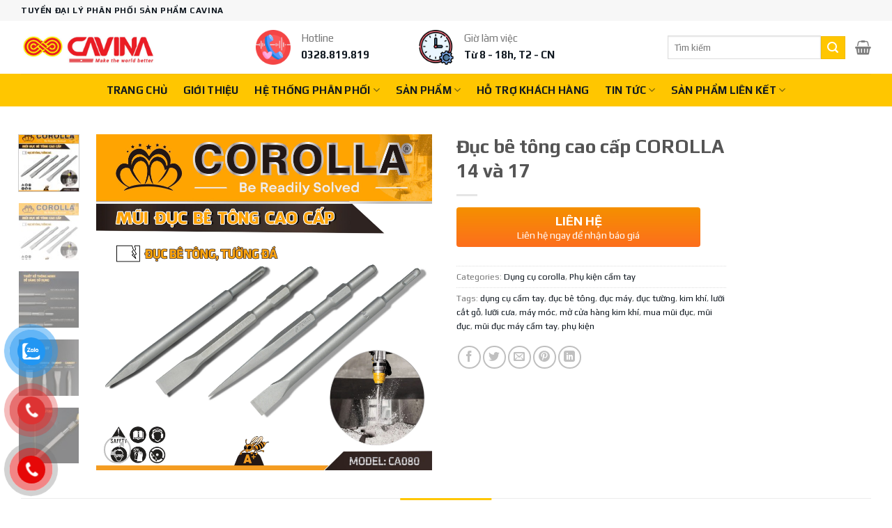

--- FILE ---
content_type: text/html; charset=UTF-8
request_url: https://cavina.vn/san-pham/duc-be-tong-cao-cap-corolla-14-va-17
body_size: 41850
content:
<!DOCTYPE html>
<!--[if IE 9 ]> <html lang="vi" class="ie9 loading-site no-js"> <![endif]-->
<!--[if IE 8 ]> <html lang="vi" class="ie8 loading-site no-js"> <![endif]-->
<!--[if (gte IE 9)|!(IE)]><!--><html lang="vi" class="loading-site no-js"> <!--<![endif]-->
<head>
	<meta charset="UTF-8" />
	<meta name="google-site-verification" content="8G71W3UB-74IloFRRLSazzvrr_ylr5aQhLMJ0xrnwTY" />
	<link rel="profile" href="http://gmpg.org/xfn/11" />
	<link rel="pingback" href="https://cavina.vn/xmlrpc.php" />

	<script>(function(html){html.className = html.className.replace(/\bno-js\b/,'js')})(document.documentElement);</script>
<meta name='robots' content='index, follow, max-image-preview:large, max-snippet:-1, max-video-preview:-1' />
	<style>img:is([sizes="auto" i], [sizes^="auto," i]) { contain-intrinsic-size: 3000px 1500px }</style>
	<meta name="viewport" content="width=device-width, initial-scale=1, maximum-scale=1" />
	<!-- This site is optimized with the Yoast SEO plugin v19.13 - https://yoast.com/wordpress/plugins/seo/ -->
	<title>Đục bê tông cao cấp COROLLA 14 và 17 - Cavina</title>
	<meta name="description" content="Mũi đục bê tông COROLLA được lựa chọn kĩ lưỡng nguyên liệu đầu vào, với quy trình sản xuất khép kín và tuân thủ khắt khe từng công đoạn" />
	<link rel="canonical" href="https://cavina.vn/san-pham/duc-be-tong-cao-cap-corolla-14-va-17" />
	<meta property="og:locale" content="vi_VN" />
	<meta property="og:type" content="article" />
	<meta property="og:title" content="Đục bê tông cao cấp COROLLA 14 và 17 - Cavina" />
	<meta property="og:description" content="Mũi đục bê tông COROLLA được lựa chọn kĩ lưỡng nguyên liệu đầu vào, với quy trình sản xuất khép kín và tuân thủ khắt khe từng công đoạn" />
	<meta property="og:url" content="https://cavina.vn/san-pham/duc-be-tong-cao-cap-corolla-14-va-17" />
	<meta property="og:site_name" content="Cavina" />
	<meta property="article:publisher" content="https://www.facebook.com/cavinahandtool/?ref=pages_you_manage" />
	<meta property="article:modified_time" content="2024-12-06T08:33:57+00:00" />
	<meta property="og:image" content="https://cavina.vn/wp-content/uploads/2022/09/e927d112928437da6e95.jpg" />
	<meta property="og:image:width" content="1920" />
	<meta property="og:image:height" content="1920" />
	<meta property="og:image:type" content="image/jpeg" />
	<meta name="twitter:card" content="summary_large_image" />
	<script type="application/ld+json" class="yoast-schema-graph">{"@context":"https://schema.org","@graph":[{"@type":"WebPage","@id":"https://cavina.vn/san-pham/duc-be-tong-cao-cap-corolla-14-va-17","url":"https://cavina.vn/san-pham/duc-be-tong-cao-cap-corolla-14-va-17","name":"Đục bê tông cao cấp COROLLA 14 và 17 - Cavina","isPartOf":{"@id":"https://cavina.vn/#website"},"primaryImageOfPage":{"@id":"https://cavina.vn/san-pham/duc-be-tong-cao-cap-corolla-14-va-17#primaryimage"},"image":{"@id":"https://cavina.vn/san-pham/duc-be-tong-cao-cap-corolla-14-va-17#primaryimage"},"thumbnailUrl":"https://cavina.vn/wp-content/uploads/2022/09/e927d112928437da6e95.jpg","datePublished":"2022-09-03T00:59:11+00:00","dateModified":"2024-12-06T08:33:57+00:00","description":"Mũi đục bê tông COROLLA được lựa chọn kĩ lưỡng nguyên liệu đầu vào, với quy trình sản xuất khép kín và tuân thủ khắt khe từng công đoạn","breadcrumb":{"@id":"https://cavina.vn/san-pham/duc-be-tong-cao-cap-corolla-14-va-17#breadcrumb"},"inLanguage":"vi","potentialAction":[{"@type":"ReadAction","target":["https://cavina.vn/san-pham/duc-be-tong-cao-cap-corolla-14-va-17"]}]},{"@type":"ImageObject","inLanguage":"vi","@id":"https://cavina.vn/san-pham/duc-be-tong-cao-cap-corolla-14-va-17#primaryimage","url":"https://cavina.vn/wp-content/uploads/2022/09/e927d112928437da6e95.jpg","contentUrl":"https://cavina.vn/wp-content/uploads/2022/09/e927d112928437da6e95.jpg","width":1920,"height":1920,"caption":"ĐỤC BÊ TÔNG COROLLA"},{"@type":"BreadcrumbList","@id":"https://cavina.vn/san-pham/duc-be-tong-cao-cap-corolla-14-va-17#breadcrumb","itemListElement":[{"@type":"ListItem","position":1,"name":"Trang chủ","item":"https://cavina.vn/"},{"@type":"ListItem","position":2,"name":"Shop","item":"https://cavina.vn/shop"},{"@type":"ListItem","position":3,"name":"Đục bê tông cao cấp COROLLA 14 và 17"}]},{"@type":"WebSite","@id":"https://cavina.vn/#website","url":"https://cavina.vn/","name":"Cavina","description":"Cavina kiến tạo tương lai bền vững","publisher":{"@id":"https://cavina.vn/#organization"},"potentialAction":[{"@type":"SearchAction","target":{"@type":"EntryPoint","urlTemplate":"https://cavina.vn/?s={search_term_string}"},"query-input":"required name=search_term_string"}],"inLanguage":"vi"},{"@type":"Organization","@id":"https://cavina.vn/#organization","name":"Cavina","url":"https://cavina.vn/","logo":{"@type":"ImageObject","inLanguage":"vi","@id":"https://cavina.vn/#/schema/logo/image/","url":"https://cavina.vn/wp-content/uploads/2022/08/97eba24c1541d01f8950.jpg","contentUrl":"https://cavina.vn/wp-content/uploads/2022/08/97eba24c1541d01f8950.jpg","width":1415,"height":369,"caption":"Cavina"},"image":{"@id":"https://cavina.vn/#/schema/logo/image/"},"sameAs":["https://www.facebook.com/cavinahandtool/?ref=pages_you_manage"]}]}</script>
	<!-- / Yoast SEO plugin. -->


<link rel='dns-prefetch' href='//cdn.jsdelivr.net' />
<link rel='dns-prefetch' href='//fonts.googleapis.com' />
<link rel="alternate" type="application/rss+xml" title="Dòng thông tin Cavina &raquo;" href="https://cavina.vn/feed" />
<link rel="alternate" type="application/rss+xml" title="Cavina &raquo; Dòng bình luận" href="https://cavina.vn/comments/feed" />
<link rel="prefetch" href="https://cavina.vn/wp-content/themes/flatsome/assets/js/chunk.countup.fe2c1016.js" />
<link rel="prefetch" href="https://cavina.vn/wp-content/themes/flatsome/assets/js/chunk.sticky-sidebar.a58a6557.js" />
<link rel="prefetch" href="https://cavina.vn/wp-content/themes/flatsome/assets/js/chunk.tooltips.29144c1c.js" />
<link rel="prefetch" href="https://cavina.vn/wp-content/themes/flatsome/assets/js/chunk.vendors-popups.947eca5c.js" />
<link rel="prefetch" href="https://cavina.vn/wp-content/themes/flatsome/assets/js/chunk.vendors-slider.f0d2cbc9.js" />
<script type="text/javascript">
/* <![CDATA[ */
window._wpemojiSettings = {"baseUrl":"https:\/\/s.w.org\/images\/core\/emoji\/16.0.1\/72x72\/","ext":".png","svgUrl":"https:\/\/s.w.org\/images\/core\/emoji\/16.0.1\/svg\/","svgExt":".svg","source":{"concatemoji":"https:\/\/cavina.vn\/wp-includes\/js\/wp-emoji-release.min.js?ver=6.8.3"}};
/*! This file is auto-generated */
!function(s,n){var o,i,e;function c(e){try{var t={supportTests:e,timestamp:(new Date).valueOf()};sessionStorage.setItem(o,JSON.stringify(t))}catch(e){}}function p(e,t,n){e.clearRect(0,0,e.canvas.width,e.canvas.height),e.fillText(t,0,0);var t=new Uint32Array(e.getImageData(0,0,e.canvas.width,e.canvas.height).data),a=(e.clearRect(0,0,e.canvas.width,e.canvas.height),e.fillText(n,0,0),new Uint32Array(e.getImageData(0,0,e.canvas.width,e.canvas.height).data));return t.every(function(e,t){return e===a[t]})}function u(e,t){e.clearRect(0,0,e.canvas.width,e.canvas.height),e.fillText(t,0,0);for(var n=e.getImageData(16,16,1,1),a=0;a<n.data.length;a++)if(0!==n.data[a])return!1;return!0}function f(e,t,n,a){switch(t){case"flag":return n(e,"\ud83c\udff3\ufe0f\u200d\u26a7\ufe0f","\ud83c\udff3\ufe0f\u200b\u26a7\ufe0f")?!1:!n(e,"\ud83c\udde8\ud83c\uddf6","\ud83c\udde8\u200b\ud83c\uddf6")&&!n(e,"\ud83c\udff4\udb40\udc67\udb40\udc62\udb40\udc65\udb40\udc6e\udb40\udc67\udb40\udc7f","\ud83c\udff4\u200b\udb40\udc67\u200b\udb40\udc62\u200b\udb40\udc65\u200b\udb40\udc6e\u200b\udb40\udc67\u200b\udb40\udc7f");case"emoji":return!a(e,"\ud83e\udedf")}return!1}function g(e,t,n,a){var r="undefined"!=typeof WorkerGlobalScope&&self instanceof WorkerGlobalScope?new OffscreenCanvas(300,150):s.createElement("canvas"),o=r.getContext("2d",{willReadFrequently:!0}),i=(o.textBaseline="top",o.font="600 32px Arial",{});return e.forEach(function(e){i[e]=t(o,e,n,a)}),i}function t(e){var t=s.createElement("script");t.src=e,t.defer=!0,s.head.appendChild(t)}"undefined"!=typeof Promise&&(o="wpEmojiSettingsSupports",i=["flag","emoji"],n.supports={everything:!0,everythingExceptFlag:!0},e=new Promise(function(e){s.addEventListener("DOMContentLoaded",e,{once:!0})}),new Promise(function(t){var n=function(){try{var e=JSON.parse(sessionStorage.getItem(o));if("object"==typeof e&&"number"==typeof e.timestamp&&(new Date).valueOf()<e.timestamp+604800&&"object"==typeof e.supportTests)return e.supportTests}catch(e){}return null}();if(!n){if("undefined"!=typeof Worker&&"undefined"!=typeof OffscreenCanvas&&"undefined"!=typeof URL&&URL.createObjectURL&&"undefined"!=typeof Blob)try{var e="postMessage("+g.toString()+"("+[JSON.stringify(i),f.toString(),p.toString(),u.toString()].join(",")+"));",a=new Blob([e],{type:"text/javascript"}),r=new Worker(URL.createObjectURL(a),{name:"wpTestEmojiSupports"});return void(r.onmessage=function(e){c(n=e.data),r.terminate(),t(n)})}catch(e){}c(n=g(i,f,p,u))}t(n)}).then(function(e){for(var t in e)n.supports[t]=e[t],n.supports.everything=n.supports.everything&&n.supports[t],"flag"!==t&&(n.supports.everythingExceptFlag=n.supports.everythingExceptFlag&&n.supports[t]);n.supports.everythingExceptFlag=n.supports.everythingExceptFlag&&!n.supports.flag,n.DOMReady=!1,n.readyCallback=function(){n.DOMReady=!0}}).then(function(){return e}).then(function(){var e;n.supports.everything||(n.readyCallback(),(e=n.source||{}).concatemoji?t(e.concatemoji):e.wpemoji&&e.twemoji&&(t(e.twemoji),t(e.wpemoji)))}))}((window,document),window._wpemojiSettings);
/* ]]> */
</script>
<style id='wp-emoji-styles-inline-css' type='text/css'>

	img.wp-smiley, img.emoji {
		display: inline !important;
		border: none !important;
		box-shadow: none !important;
		height: 1em !important;
		width: 1em !important;
		margin: 0 0.07em !important;
		vertical-align: -0.1em !important;
		background: none !important;
		padding: 0 !important;
	}
</style>
<style id='wp-block-library-inline-css' type='text/css'>
:root{--wp-admin-theme-color:#007cba;--wp-admin-theme-color--rgb:0,124,186;--wp-admin-theme-color-darker-10:#006ba1;--wp-admin-theme-color-darker-10--rgb:0,107,161;--wp-admin-theme-color-darker-20:#005a87;--wp-admin-theme-color-darker-20--rgb:0,90,135;--wp-admin-border-width-focus:2px;--wp-block-synced-color:#7a00df;--wp-block-synced-color--rgb:122,0,223;--wp-bound-block-color:var(--wp-block-synced-color)}@media (min-resolution:192dpi){:root{--wp-admin-border-width-focus:1.5px}}.wp-element-button{cursor:pointer}:root{--wp--preset--font-size--normal:16px;--wp--preset--font-size--huge:42px}:root .has-very-light-gray-background-color{background-color:#eee}:root .has-very-dark-gray-background-color{background-color:#313131}:root .has-very-light-gray-color{color:#eee}:root .has-very-dark-gray-color{color:#313131}:root .has-vivid-green-cyan-to-vivid-cyan-blue-gradient-background{background:linear-gradient(135deg,#00d084,#0693e3)}:root .has-purple-crush-gradient-background{background:linear-gradient(135deg,#34e2e4,#4721fb 50%,#ab1dfe)}:root .has-hazy-dawn-gradient-background{background:linear-gradient(135deg,#faaca8,#dad0ec)}:root .has-subdued-olive-gradient-background{background:linear-gradient(135deg,#fafae1,#67a671)}:root .has-atomic-cream-gradient-background{background:linear-gradient(135deg,#fdd79a,#004a59)}:root .has-nightshade-gradient-background{background:linear-gradient(135deg,#330968,#31cdcf)}:root .has-midnight-gradient-background{background:linear-gradient(135deg,#020381,#2874fc)}.has-regular-font-size{font-size:1em}.has-larger-font-size{font-size:2.625em}.has-normal-font-size{font-size:var(--wp--preset--font-size--normal)}.has-huge-font-size{font-size:var(--wp--preset--font-size--huge)}.has-text-align-center{text-align:center}.has-text-align-left{text-align:left}.has-text-align-right{text-align:right}#end-resizable-editor-section{display:none}.aligncenter{clear:both}.items-justified-left{justify-content:flex-start}.items-justified-center{justify-content:center}.items-justified-right{justify-content:flex-end}.items-justified-space-between{justify-content:space-between}.screen-reader-text{border:0;clip-path:inset(50%);height:1px;margin:-1px;overflow:hidden;padding:0;position:absolute;width:1px;word-wrap:normal!important}.screen-reader-text:focus{background-color:#ddd;clip-path:none;color:#444;display:block;font-size:1em;height:auto;left:5px;line-height:normal;padding:15px 23px 14px;text-decoration:none;top:5px;width:auto;z-index:100000}html :where(.has-border-color){border-style:solid}html :where([style*=border-top-color]){border-top-style:solid}html :where([style*=border-right-color]){border-right-style:solid}html :where([style*=border-bottom-color]){border-bottom-style:solid}html :where([style*=border-left-color]){border-left-style:solid}html :where([style*=border-width]){border-style:solid}html :where([style*=border-top-width]){border-top-style:solid}html :where([style*=border-right-width]){border-right-style:solid}html :where([style*=border-bottom-width]){border-bottom-style:solid}html :where([style*=border-left-width]){border-left-style:solid}html :where(img[class*=wp-image-]){height:auto;max-width:100%}:where(figure){margin:0 0 1em}html :where(.is-position-sticky){--wp-admin--admin-bar--position-offset:var(--wp-admin--admin-bar--height,0px)}@media screen and (max-width:600px){html :where(.is-position-sticky){--wp-admin--admin-bar--position-offset:0px}}
</style>
<style id='classic-theme-styles-inline-css' type='text/css'>
/*! This file is auto-generated */
.wp-block-button__link{color:#fff;background-color:#32373c;border-radius:9999px;box-shadow:none;text-decoration:none;padding:calc(.667em + 2px) calc(1.333em + 2px);font-size:1.125em}.wp-block-file__button{background:#32373c;color:#fff;text-decoration:none}
</style>
<link rel='stylesheet' id='contact-form-7-css' href='https://cavina.vn/wp-content/plugins/contact-form-7/includes/css/styles.css?ver=5.6.2' type='text/css' media='all' />
<link rel='stylesheet' id='devvn-quickbuy-style-css' href='https://cavina.vn/wp-content/plugins/devvn-quick-buy/css/devvn-quick-buy.css?ver=2.1.5' type='text/css' media='all' />
<link rel='stylesheet' id='photoswipe-css' href='https://cavina.vn/wp-content/plugins/woocommerce/assets/css/photoswipe/photoswipe.min.css?ver=6.8.0' type='text/css' media='all' />
<link rel='stylesheet' id='photoswipe-default-skin-css' href='https://cavina.vn/wp-content/plugins/woocommerce/assets/css/photoswipe/default-skin/default-skin.min.css?ver=6.8.0' type='text/css' media='all' />
<style id='woocommerce-inline-inline-css' type='text/css'>
.woocommerce form .form-row .required { visibility: visible; }
</style>
<link rel='stylesheet' id='pzf-style-css' href='https://cavina.vn/wp-content/plugins/button-contact-vr/css/style.css?ver=6.8.3' type='text/css' media='all' />
<link rel='stylesheet' id='flatsome-main-css' href='https://cavina.vn/wp-content/themes/flatsome/assets/css/flatsome.css?ver=3.15.6' type='text/css' media='all' />
<style id='flatsome-main-inline-css' type='text/css'>
@font-face {
				font-family: "fl-icons";
				font-display: block;
				src: url(https://cavina.vn/wp-content/themes/flatsome/assets/css/icons/fl-icons.eot?v=3.15.6);
				src:
					url(https://cavina.vn/wp-content/themes/flatsome/assets/css/icons/fl-icons.eot#iefix?v=3.15.6) format("embedded-opentype"),
					url(https://cavina.vn/wp-content/themes/flatsome/assets/css/icons/fl-icons.woff2?v=3.15.6) format("woff2"),
					url(https://cavina.vn/wp-content/themes/flatsome/assets/css/icons/fl-icons.ttf?v=3.15.6) format("truetype"),
					url(https://cavina.vn/wp-content/themes/flatsome/assets/css/icons/fl-icons.woff?v=3.15.6) format("woff"),
					url(https://cavina.vn/wp-content/themes/flatsome/assets/css/icons/fl-icons.svg?v=3.15.6#fl-icons) format("svg");
			}
</style>
<link rel='stylesheet' id='flatsome-shop-css' href='https://cavina.vn/wp-content/themes/flatsome/assets/css/flatsome-shop.css?ver=3.15.6' type='text/css' media='all' />
<link rel='stylesheet' id='flatsome-style-css' href='https://cavina.vn/wp-content/themes/flatsome-child/style.css?ver=3.0' type='text/css' media='all' />
<link rel='stylesheet' id='flatsome-googlefonts-css' href='//fonts.googleapis.com/css?family=Lato%3Aregular%2C700%2C400%2C700%7CDancing+Script%3Aregular%2C400&#038;display=swap&#038;ver=3.9' type='text/css' media='all' />
<script type="text/template" id="tmpl-variation-template">
	<div class="woocommerce-variation-description">{{{ data.variation.variation_description }}}</div>
	<div class="woocommerce-variation-price">{{{ data.variation.price_html }}}</div>
	<div class="woocommerce-variation-availability">{{{ data.variation.availability_html }}}</div>
</script>
<script type="text/template" id="tmpl-unavailable-variation-template">
	<p>Sorry, this product is unavailable. Please choose a different combination.</p>
</script>
<script type="text/javascript">
            window._nslDOMReady = function (callback) {
                if ( document.readyState === "complete" || document.readyState === "interactive" ) {
                    callback();
                } else {
                    document.addEventListener( "DOMContentLoaded", callback );
                }
            };
            </script><script type="text/javascript" src="https://cavina.vn/wp-includes/js/jquery/jquery.min.js?ver=3.7.1" id="jquery-core-js"></script>
<script type="text/javascript" src="https://cavina.vn/wp-includes/js/jquery/jquery-migrate.min.js?ver=3.4.1" id="jquery-migrate-js"></script>
<link rel="https://api.w.org/" href="https://cavina.vn/wp-json/" /><link rel="alternate" title="JSON" type="application/json" href="https://cavina.vn/wp-json/wp/v2/product/759" /><link rel="EditURI" type="application/rsd+xml" title="RSD" href="https://cavina.vn/xmlrpc.php?rsd" />
<meta name="generator" content="WordPress 6.8.3" />
<meta name="generator" content="WooCommerce 6.8.0" />
<link rel='shortlink' href='https://cavina.vn/?p=759' />
<link rel="alternate" title="oNhúng (JSON)" type="application/json+oembed" href="https://cavina.vn/wp-json/oembed/1.0/embed?url=https%3A%2F%2Fcavina.vn%2Fsan-pham%2Fduc-be-tong-cao-cap-corolla-14-va-17" />
<link rel="alternate" title="oNhúng (XML)" type="text/xml+oembed" href="https://cavina.vn/wp-json/oembed/1.0/embed?url=https%3A%2F%2Fcavina.vn%2Fsan-pham%2Fduc-be-tong-cao-cap-corolla-14-va-17&#038;format=xml" />
<!-- Analytics by WP Statistics v13.2.5 - https://wp-statistics.com/ -->
<style>.bg{opacity: 0; transition: opacity 1s; -webkit-transition: opacity 1s;} .bg-loaded{opacity: 1;}</style><!--[if IE]><link rel="stylesheet" type="text/css" href="https://cavina.vn/wp-content/themes/flatsome/assets/css/ie-fallback.css"><script src="//cdnjs.cloudflare.com/ajax/libs/html5shiv/3.6.1/html5shiv.js"></script><script>var head = document.getElementsByTagName('head')[0],style = document.createElement('style');style.type = 'text/css';style.styleSheet.cssText = ':before,:after{content:none !important';head.appendChild(style);setTimeout(function(){head.removeChild(style);}, 0);</script><script src="https://cavina.vn/wp-content/themes/flatsome/assets/libs/ie-flexibility.js"></script><![endif]-->	<noscript><style>.woocommerce-product-gallery{ opacity: 1 !important; }</style></noscript>
	<link rel="icon" href="https://cavina.vn/wp-content/uploads/2022/09/cropped-New-Project-2-32x32.png" sizes="32x32" />
<link rel="icon" href="https://cavina.vn/wp-content/uploads/2022/09/cropped-New-Project-2-192x192.png" sizes="192x192" />
<link rel="apple-touch-icon" href="https://cavina.vn/wp-content/uploads/2022/09/cropped-New-Project-2-180x180.png" />
<meta name="msapplication-TileImage" content="https://cavina.vn/wp-content/uploads/2022/09/cropped-New-Project-2-270x270.png" />
<style id="custom-css" type="text/css">:root {--primary-color: #ffc600;}html{background-color:#ffffff!important;}.container-width, .full-width .ubermenu-nav, .container, .row{max-width: 1250px}.row.row-collapse{max-width: 1220px}.row.row-small{max-width: 1242.5px}.row.row-large{max-width: 1280px}.header-main{height: 76px}#logo img{max-height: 76px}#logo{width:194px;}.header-bottom{min-height: 33px}.header-top{min-height: 30px}.transparent .header-main{height: 30px}.transparent #logo img{max-height: 30px}.has-transparent + .page-title:first-of-type,.has-transparent + #main > .page-title,.has-transparent + #main > div > .page-title,.has-transparent + #main .page-header-wrapper:first-of-type .page-title{padding-top: 110px;}.header.show-on-scroll,.stuck .header-main{height:70px!important}.stuck #logo img{max-height: 70px!important}.search-form{ width: 100%;}.header-bg-color {background-color: rgba(255,255,255,0.9)}.header-bottom {background-color: #1E73BE}.top-bar-nav > li > a{line-height: 16px }.header-bottom-nav > li > a{line-height: 47px }@media (max-width: 549px) {.header-main{height: 70px}#logo img{max-height: 70px}}.nav-dropdown-has-arrow.nav-dropdown-has-border li.has-dropdown:before{border-bottom-color: #FFFFFF;}.nav .nav-dropdown{border-color: #FFFFFF }.nav-dropdown{border-radius:3px}.nav-dropdown{font-size:139%}.header-top{background-color:#F7F7F7!important;}/* Color */.accordion-title.active, .has-icon-bg .icon .icon-inner,.logo a, .primary.is-underline, .primary.is-link, .badge-outline .badge-inner, .nav-outline > li.active> a,.nav-outline >li.active > a, .cart-icon strong,[data-color='primary'], .is-outline.primary{color: #ffc600;}/* Color !important */[data-text-color="primary"]{color: #ffc600!important;}/* Background Color */[data-text-bg="primary"]{background-color: #ffc600;}/* Background */.scroll-to-bullets a,.featured-title, .label-new.menu-item > a:after, .nav-pagination > li > .current,.nav-pagination > li > span:hover,.nav-pagination > li > a:hover,.has-hover:hover .badge-outline .badge-inner,button[type="submit"], .button.wc-forward:not(.checkout):not(.checkout-button), .button.submit-button, .button.primary:not(.is-outline),.featured-table .title,.is-outline:hover, .has-icon:hover .icon-label,.nav-dropdown-bold .nav-column li > a:hover, .nav-dropdown.nav-dropdown-bold > li > a:hover, .nav-dropdown-bold.dark .nav-column li > a:hover, .nav-dropdown.nav-dropdown-bold.dark > li > a:hover, .header-vertical-menu__opener ,.is-outline:hover, .tagcloud a:hover,.grid-tools a, input[type='submit']:not(.is-form), .box-badge:hover .box-text, input.button.alt,.nav-box > li > a:hover,.nav-box > li.active > a,.nav-pills > li.active > a ,.current-dropdown .cart-icon strong, .cart-icon:hover strong, .nav-line-bottom > li > a:before, .nav-line-grow > li > a:before, .nav-line > li > a:before,.banner, .header-top, .slider-nav-circle .flickity-prev-next-button:hover svg, .slider-nav-circle .flickity-prev-next-button:hover .arrow, .primary.is-outline:hover, .button.primary:not(.is-outline), input[type='submit'].primary, input[type='submit'].primary, input[type='reset'].button, input[type='button'].primary, .badge-inner{background-color: #ffc600;}/* Border */.nav-vertical.nav-tabs > li.active > a,.scroll-to-bullets a.active,.nav-pagination > li > .current,.nav-pagination > li > span:hover,.nav-pagination > li > a:hover,.has-hover:hover .badge-outline .badge-inner,.accordion-title.active,.featured-table,.is-outline:hover, .tagcloud a:hover,blockquote, .has-border, .cart-icon strong:after,.cart-icon strong,.blockUI:before, .processing:before,.loading-spin, .slider-nav-circle .flickity-prev-next-button:hover svg, .slider-nav-circle .flickity-prev-next-button:hover .arrow, .primary.is-outline:hover{border-color: #ffc600}.nav-tabs > li.active > a{border-top-color: #ffc600}.widget_shopping_cart_content .blockUI.blockOverlay:before { border-left-color: #ffc600 }.woocommerce-checkout-review-order .blockUI.blockOverlay:before { border-left-color: #ffc600 }/* Fill */.slider .flickity-prev-next-button:hover svg,.slider .flickity-prev-next-button:hover .arrow{fill: #ffc600;}/* Background Color */[data-icon-label]:after, .secondary.is-underline:hover,.secondary.is-outline:hover,.icon-label,.button.secondary:not(.is-outline),.button.alt:not(.is-outline), .badge-inner.on-sale, .button.checkout, .single_add_to_cart_button, .current .breadcrumb-step{ background-color:#ffc600; }[data-text-bg="secondary"]{background-color: #ffc600;}/* Color */.secondary.is-underline,.secondary.is-link, .secondary.is-outline,.stars a.active, .star-rating:before, .woocommerce-page .star-rating:before,.star-rating span:before, .color-secondary{color: #ffc600}/* Color !important */[data-text-color="secondary"]{color: #ffc600!important;}/* Border */.secondary.is-outline:hover{border-color:#ffc600}body{font-family:"Lato", sans-serif}body{font-weight: 400}.nav > li > a {font-family:"Lato", sans-serif;}.mobile-sidebar-levels-2 .nav > li > ul > li > a {font-family:"Lato", sans-serif;}.nav > li > a {font-weight: 700;}.mobile-sidebar-levels-2 .nav > li > ul > li > a {font-weight: 700;}h1,h2,h3,h4,h5,h6,.heading-font, .off-canvas-center .nav-sidebar.nav-vertical > li > a{font-family: "Lato", sans-serif;}h1,h2,h3,h4,h5,h6,.heading-font,.banner h1,.banner h2{font-weight: 700;}.alt-font{font-family: "Dancing Script", sans-serif;}.alt-font{font-weight: 400!important;}.header:not(.transparent) .header-bottom-nav.nav > li > a{color: #101820;}.header:not(.transparent) .header-bottom-nav.nav > li > a:hover,.header:not(.transparent) .header-bottom-nav.nav > li.active > a,.header:not(.transparent) .header-bottom-nav.nav > li.current > a,.header:not(.transparent) .header-bottom-nav.nav > li > a.active,.header:not(.transparent) .header-bottom-nav.nav > li > a.current{color: #dd3333;}.header-bottom-nav.nav-line-bottom > li > a:before,.header-bottom-nav.nav-line-grow > li > a:before,.header-bottom-nav.nav-line > li > a:before,.header-bottom-nav.nav-box > li > a:hover,.header-bottom-nav.nav-box > li.active > a,.header-bottom-nav.nav-pills > li > a:hover,.header-bottom-nav.nav-pills > li.active > a{color:#FFF!important;background-color: #dd3333;}a{color: #101820;}a:hover{color: #ffc600;}.tagcloud a:hover{border-color: #ffc600;background-color: #ffc600;}.has-equal-box-heights .box-image {padding-top: 100%;}@media screen and (min-width: 550px){.products .box-vertical .box-image{min-width: 300px!important;width: 300px!important;}}button[name='update_cart'] { display: none; }.label-new.menu-item > a:after{content:"New";}.label-hot.menu-item > a:after{content:"Hot";}.label-sale.menu-item > a:after{content:"Sale";}.label-popular.menu-item > a:after{content:"Popular";}</style></head>

<body class="wp-singular product-template-default single single-product postid-759 wp-theme-flatsome wp-child-theme-flatsome-child theme-flatsome woocommerce woocommerce-page woocommerce-no-js full-width lightbox nav-dropdown-has-shadow nav-dropdown-has-border">


<a class="skip-link screen-reader-text" href="#main">Skip to content</a>

<div id="wrapper">

	
	<header id="header" class="header has-sticky sticky-jump">
		<div class="header-wrapper">
			<div id="top-bar" class="header-top hide-for-sticky">
    <div class="flex-row container">
      <div class="flex-col hide-for-medium flex-left">
          <ul class="nav nav-left medium-nav-center nav-small  nav-divided">
              <li class="html custom html_topbar_left"><strong class="uppercase" style="color:#101820
!important">Tuyển đại lý phân phối sản phẩm Cavina</strong></li>          </ul>
      </div>

      <div class="flex-col hide-for-medium flex-center">
          <ul class="nav nav-center nav-small  nav-divided">
                        </ul>
      </div>

      <div class="flex-col hide-for-medium flex-right">
         <ul class="nav top-bar-nav nav-right nav-small  nav-divided">
                        </ul>
      </div>

            <div class="flex-col show-for-medium flex-grow">
          <ul class="nav nav-center nav-small mobile-nav  nav-divided">
              <li class="html custom html_topbar_left"><strong class="uppercase" style="color:#101820
!important">Tuyển đại lý phân phối sản phẩm Cavina</strong></li>          </ul>
      </div>
      
    </div>
</div>
<div id="masthead" class="header-main ">
      <div class="header-inner flex-row container logo-left medium-logo-center" role="navigation">

          <!-- Logo -->
          <div id="logo" class="flex-col logo">
            
<!-- Header logo -->
<a href="https://cavina.vn/" title="Cavina - Cavina kiến tạo tương lai bền vững" rel="home">
		<img width="1020" height="266" src="https://cavina.vn/wp-content/uploads/2022/08/97eba24c1541d01f8950-1024x267.jpg" class="header_logo header-logo" alt="Cavina"/><img  width="1020" height="266" src="https://cavina.vn/wp-content/uploads/2022/08/97eba24c1541d01f8950-1024x267.jpg" class="header-logo-dark" alt="Cavina"/></a>
          </div>

          <!-- Mobile Left Elements -->
          <div class="flex-col show-for-medium flex-left">
            <ul class="mobile-nav nav nav-left ">
              <li class="nav-icon has-icon">
  		<a href="#" data-open="#main-menu" data-pos="left" data-bg="main-menu-overlay" data-color="" class="is-small" aria-label="Menu" aria-controls="main-menu" aria-expanded="false">
		
		  <i class="icon-menu" ></i>
		  <span class="menu-title uppercase hide-for-small">Menu</span>		</a>
	</li>            </ul>
          </div>

          <!-- Left Elements -->
          <div class="flex-col hide-for-medium flex-left
            flex-grow">
            <ul class="header-nav header-nav-main nav nav-left  nav-uppercase" >
              <li class="html custom html_topbar_right"><div class="boxHeaderMid"><img width=50" style="float:left" src="https://cavina.vn/wp-content/uploads/2022/08/hotline.png"/><span>Hotline<br/><b>0328.819.819</b></span></li><li class="html custom html_top_right_text"><div class="boxHeaderMid"><span><img width=50" style="float:left" src="https://cavina.vn/wp-content/uploads/2022/08/time.png"/>Giờ làm việc<br/><b>Từ 8 - 18h, T2 - CN</b></span>
</div></li>            </ul>
          </div>

          <!-- Right Elements -->
          <div class="flex-col hide-for-medium flex-right">
            <ul class="header-nav header-nav-main nav nav-right  nav-uppercase">
              <li class="header-search-form search-form html relative has-icon">
	<div class="header-search-form-wrapper">
		<div class="searchform-wrapper ux-search-box relative is-normal"><form role="search" method="get" class="searchform" action="https://cavina.vn/">
	<div class="flex-row relative">
					<div class="flex-col search-form-categories">
				<select class="search_categories resize-select mb-0" name="product_cat"><option value="" selected='selected'>All</option><option value="cat-gach-bat-mai">Cắt gạch - bát mài</option><option value="chua-phan-loai">Chưa phân loại</option><option value="dung-cu-corolla">Dụng cụ corolla</option><option value="luoi-cat-go">Lưỡi Cắt Gỗ</option><option value="may-cam-tay-corolla">Máy cầm tay COROLLA</option><option value="phu-kien-cam-tay">Phụ kiện cầm tay</option></select>			</div>
						<div class="flex-col flex-grow">
			<label class="screen-reader-text" for="woocommerce-product-search-field-0">Search for:</label>
			<input type="search" id="woocommerce-product-search-field-0" class="search-field mb-0" placeholder="Tìm kiếm" value="" name="s" />
			<input type="hidden" name="post_type" value="product" />
					</div>
		<div class="flex-col">
			<button type="submit" value="Search" class="ux-search-submit submit-button secondary button icon mb-0" aria-label="Submit">
				<i class="icon-search" ></i>			</button>
		</div>
	</div>
	<div class="live-search-results text-left z-top"></div>
</form>
</div>	</div>
</li><li class="cart-item has-icon has-dropdown">

<a href="https://cavina.vn/cart" title="Cart" class="header-cart-link is-small">



    <i class="icon-shopping-basket"
    data-icon-label="0">
  </i>
  </a>

 <ul class="nav-dropdown nav-dropdown-simple dropdown-uppercase">
    <li class="html widget_shopping_cart">
      <div class="widget_shopping_cart_content">
        

	<p class="woocommerce-mini-cart__empty-message">No products in the cart.</p>


      </div>
    </li>
     </ul>

</li>
            </ul>
          </div>

          <!-- Mobile Right Elements -->
          <div class="flex-col show-for-medium flex-right">
            <ul class="mobile-nav nav nav-right ">
              <li class="cart-item has-icon">

      <a href="https://cavina.vn/cart" class="header-cart-link off-canvas-toggle nav-top-link is-small" data-open="#cart-popup" data-class="off-canvas-cart" title="Cart" data-pos="right">
  
    <i class="icon-shopping-basket"
    data-icon-label="0">
  </i>
  </a>


  <!-- Cart Sidebar Popup -->
  <div id="cart-popup" class="mfp-hide widget_shopping_cart">
  <div class="cart-popup-inner inner-padding">
      <div class="cart-popup-title text-center">
          <h4 class="uppercase">Cart</h4>
          <div class="is-divider"></div>
      </div>
      <div class="widget_shopping_cart_content">
          

	<p class="woocommerce-mini-cart__empty-message">No products in the cart.</p>


      </div>
             <div class="cart-sidebar-content relative"></div>  </div>
  </div>

</li>
            </ul>
          </div>

      </div>
     
            <div class="container"><div class="top-divider full-width"></div></div>
      </div><div id="wide-nav" class="header-bottom wide-nav nav-dark flex-has-center hide-for-medium">
    <div class="flex-row container">

            
                        <div class="flex-col hide-for-medium flex-center">
                <ul class="nav header-nav header-bottom-nav nav-center  nav-box nav-uppercase">
                    <li id="menu-item-662" class="menu-item menu-item-type-custom menu-item-object-custom menu-item-home menu-item-662 menu-item-design-default"><a href="https://cavina.vn/" class="nav-top-link">Trang chủ</a></li>
<li id="menu-item-731" class="menu-item menu-item-type-custom menu-item-object-custom menu-item-731 menu-item-design-default"><a href="https://cavina.vn/gioi-thieu" class="nav-top-link">Giới thiệu</a></li>
<li id="menu-item-664" class="menu-item menu-item-type-custom menu-item-object-custom menu-item-has-children menu-item-664 menu-item-design-default has-dropdown"><a href="#" class="nav-top-link">Hệ thống phân phối<i class="icon-angle-down" ></i></a>
<ul class="sub-menu nav-dropdown nav-dropdown-simple dropdown-uppercase">
	<li id="menu-item-666" class="menu-item menu-item-type-post_type menu-item-object-page menu-item-666"><a href="https://cavina.vn/cavina-mien-bac">Cavina miền bắc</a></li>
	<li id="menu-item-665" class="menu-item menu-item-type-post_type menu-item-object-page menu-item-665"><a href="https://cavina.vn/cavina-mien">Cavina miền trung</a></li>
	<li id="menu-item-667" class="menu-item menu-item-type-post_type menu-item-object-page menu-item-667"><a href="https://cavina.vn/cavina-mien-nam">Cavina miền nam</a></li>
</ul>
</li>
<li id="menu-item-668" class="menu-item menu-item-type-custom menu-item-object-custom menu-item-has-children menu-item-668 menu-item-design-default has-dropdown"><a href="#" class="nav-top-link">Sản phẩm<i class="icon-angle-down" ></i></a>
<ul class="sub-menu nav-dropdown nav-dropdown-simple dropdown-uppercase">
	<li id="menu-item-669" class="menu-item menu-item-type-custom menu-item-object-custom menu-item-669"><a href="https://cavina.vn/danh-muc-san-pham/luoi-cat-go">Lưỡi cắt gỗ</a></li>
	<li id="menu-item-670" class="menu-item menu-item-type-custom menu-item-object-custom menu-item-670"><a href="https://cavina.vn/danh-muc-san-pham/cat-gach-bat-mai">Cắt gạch bát mài</a></li>
	<li id="menu-item-671" class="menu-item menu-item-type-custom menu-item-object-custom menu-item-671"><a href="https://cavina.vn/danh-muc-san-pham/phu-kien-cam-tay">Phụ kiện cầm tay</a></li>
</ul>
</li>
<li id="menu-item-672" class="menu-item menu-item-type-custom menu-item-object-custom menu-item-672 menu-item-design-default"><a href="https://cavina.vn/elements/hotspot" class="nav-top-link">Hỗ trợ khách hàng</a></li>
<li id="menu-item-673" class="menu-item menu-item-type-custom menu-item-object-custom menu-item-has-children menu-item-673 menu-item-design-default has-dropdown"><a href="https://cavina.vn/blog" class="nav-top-link">Tin tức<i class="icon-angle-down" ></i></a>
<ul class="sub-menu nav-dropdown nav-dropdown-simple dropdown-uppercase">
	<li id="menu-item-3115" class="menu-item menu-item-type-custom menu-item-object-custom menu-item-3115"><a href="https://cavina.vn/category/chuong-trinh-khuyen-mai">Chương trình khuyến mãi</a></li>
</ul>
</li>
<li id="menu-item-674" class="menu-item menu-item-type-custom menu-item-object-custom menu-item-has-children menu-item-674 menu-item-design-default has-dropdown"><a href="#" class="nav-top-link">Sản phẩm liên kết<i class="icon-angle-down" ></i></a>
<ul class="sub-menu nav-dropdown nav-dropdown-simple dropdown-uppercase">
	<li id="menu-item-675" class="menu-item menu-item-type-custom menu-item-object-custom menu-item-675"><a href="https://cavina.vn/danh-muc-san-pham/dung-cu-corolla">Dụng cụ corolla</a></li>
	<li id="menu-item-677" class="menu-item menu-item-type-custom menu-item-object-custom menu-item-677"><a href="https://cavina.vn/danh-muc-san-pham/may-cam-tay-corolla">Máy cầm tay COROLLA</a></li>
	<li id="menu-item-676" class="menu-item menu-item-type-custom menu-item-object-custom menu-item-676"><a href="https://cavina.vn/danh-muc-san-pham/dung-cu-ingco">Dung cụ ingco</a></li>
</ul>
</li>
                </ul>
            </div>
            
            
            
    </div>
</div>

<div class="header-bg-container fill"><div class="header-bg-image fill"></div><div class="header-bg-color fill"></div></div>		</div>
	</header>

	
	<main id="main" class="">

	<div class="shop-container">
		
			<div class="container">
	<div class="woocommerce-notices-wrapper"></div></div>
<div id="product-759" class="product type-product post-759 status-publish first instock product_cat-dung-cu-corolla product_cat-phu-kien-cam-tay product_tag-dung-cu-cam-tay product_tag-duc-be-tong product_tag-duc-may product_tag-duc-tuong product_tag-kim-khi product_tag-luoi-cat-go product_tag-luoi-cua product_tag-may-moc product_tag-mo-cua-hang-kim-khi product_tag-mua-mui-duc product_tag-mui-duc product_tag-mui-duc-may-cam-tay product_tag-phu-kien has-post-thumbnail shipping-taxable product-type-simple">
	<div class="product-container">

<div class="product-main">
	<div class="row content-row mb-0">

		<div class="product-gallery col large-6">
		<div class="row row-small">
<div class="col large-10">

<div class="woocommerce-product-gallery woocommerce-product-gallery--with-images woocommerce-product-gallery--columns-4 images relative mb-half has-hover" data-columns="4">

  <div class="badge-container is-larger absolute left top z-1">
</div>

  <div class="image-tools absolute top show-on-hover right z-3">
      </div>

  <figure class="woocommerce-product-gallery__wrapper product-gallery-slider slider slider-nav-small mb-0 has-image-zoom"
        data-flickity-options='{
                "cellAlign": "center",
                "wrapAround": true,
                "autoPlay": false,
                "prevNextButtons":true,
                "adaptiveHeight": true,
                "imagesLoaded": true,
                "lazyLoad": 1,
                "dragThreshold" : 15,
                "pageDots": false,
                "rightToLeft": false       }'>
    <div data-thumb="https://cavina.vn/wp-content/uploads/2022/09/e927d112928437da6e95-100x100.jpg" data-thumb-alt="" class="woocommerce-product-gallery__image slide first"><a href="https://cavina.vn/wp-content/uploads/2022/09/e927d112928437da6e95.jpg"><img width="600" height="600" src="https://cavina.vn/wp-content/uploads/2022/09/e927d112928437da6e95-600x600.jpg" class="wp-post-image skip-lazy" alt="" title="e927d112928437da6e95" data-caption="ĐỤC BÊ TÔNG COROLLA" data-src="https://cavina.vn/wp-content/uploads/2022/09/e927d112928437da6e95.jpg" data-large_image="https://cavina.vn/wp-content/uploads/2022/09/e927d112928437da6e95.jpg" data-large_image_width="1920" data-large_image_height="1920" decoding="async" fetchpriority="high" srcset="https://cavina.vn/wp-content/uploads/2022/09/e927d112928437da6e95-600x600.jpg 600w, https://cavina.vn/wp-content/uploads/2022/09/e927d112928437da6e95-400x400.jpg 400w, https://cavina.vn/wp-content/uploads/2022/09/e927d112928437da6e95-800x800.jpg 800w, https://cavina.vn/wp-content/uploads/2022/09/e927d112928437da6e95-280x280.jpg 280w, https://cavina.vn/wp-content/uploads/2022/09/e927d112928437da6e95-768x768.jpg 768w, https://cavina.vn/wp-content/uploads/2022/09/e927d112928437da6e95-1536x1536.jpg 1536w, https://cavina.vn/wp-content/uploads/2022/09/e927d112928437da6e95-1320x1320.jpg 1320w, https://cavina.vn/wp-content/uploads/2022/09/e927d112928437da6e95-300x300.jpg 300w, https://cavina.vn/wp-content/uploads/2022/09/e927d112928437da6e95-100x100.jpg 100w, https://cavina.vn/wp-content/uploads/2022/09/e927d112928437da6e95.jpg 1920w" sizes="(max-width: 600px) 100vw, 600px" /></a></div><div data-thumb="https://cavina.vn/wp-content/uploads/2022/09/e927d112928437da6e95-100x100.jpg" data-thumb-alt="" class="woocommerce-product-gallery__image slide"><a href="https://cavina.vn/wp-content/uploads/2022/09/e927d112928437da6e95.jpg"><img width="600" height="600" src="https://cavina.vn/wp-content/uploads/2022/09/e927d112928437da6e95-600x600.jpg" class="skip-lazy" alt="" title="e927d112928437da6e95" data-caption="ĐỤC BÊ TÔNG COROLLA" data-src="https://cavina.vn/wp-content/uploads/2022/09/e927d112928437da6e95.jpg" data-large_image="https://cavina.vn/wp-content/uploads/2022/09/e927d112928437da6e95.jpg" data-large_image_width="1920" data-large_image_height="1920" decoding="async" srcset="https://cavina.vn/wp-content/uploads/2022/09/e927d112928437da6e95-600x600.jpg 600w, https://cavina.vn/wp-content/uploads/2022/09/e927d112928437da6e95-400x400.jpg 400w, https://cavina.vn/wp-content/uploads/2022/09/e927d112928437da6e95-800x800.jpg 800w, https://cavina.vn/wp-content/uploads/2022/09/e927d112928437da6e95-280x280.jpg 280w, https://cavina.vn/wp-content/uploads/2022/09/e927d112928437da6e95-768x768.jpg 768w, https://cavina.vn/wp-content/uploads/2022/09/e927d112928437da6e95-1536x1536.jpg 1536w, https://cavina.vn/wp-content/uploads/2022/09/e927d112928437da6e95-1320x1320.jpg 1320w, https://cavina.vn/wp-content/uploads/2022/09/e927d112928437da6e95-300x300.jpg 300w, https://cavina.vn/wp-content/uploads/2022/09/e927d112928437da6e95-100x100.jpg 100w, https://cavina.vn/wp-content/uploads/2022/09/e927d112928437da6e95.jpg 1920w" sizes="(max-width: 600px) 100vw, 600px" /></a></div><div data-thumb="https://cavina.vn/wp-content/uploads/2022/09/9bad119a520cf752ae1d-100x100.jpg" data-thumb-alt="" class="woocommerce-product-gallery__image slide"><a href="https://cavina.vn/wp-content/uploads/2022/09/9bad119a520cf752ae1d.jpg"><img width="600" height="600" src="https://cavina.vn/wp-content/uploads/2022/09/9bad119a520cf752ae1d-600x600.jpg" class="skip-lazy" alt="" title="9bad119a520cf752ae1d" data-caption="ĐỤC BÊ TÔNG COROLLA" data-src="https://cavina.vn/wp-content/uploads/2022/09/9bad119a520cf752ae1d.jpg" data-large_image="https://cavina.vn/wp-content/uploads/2022/09/9bad119a520cf752ae1d.jpg" data-large_image_width="1920" data-large_image_height="1920" decoding="async" srcset="https://cavina.vn/wp-content/uploads/2022/09/9bad119a520cf752ae1d-600x600.jpg 600w, https://cavina.vn/wp-content/uploads/2022/09/9bad119a520cf752ae1d-400x400.jpg 400w, https://cavina.vn/wp-content/uploads/2022/09/9bad119a520cf752ae1d-800x800.jpg 800w, https://cavina.vn/wp-content/uploads/2022/09/9bad119a520cf752ae1d-280x280.jpg 280w, https://cavina.vn/wp-content/uploads/2022/09/9bad119a520cf752ae1d-768x768.jpg 768w, https://cavina.vn/wp-content/uploads/2022/09/9bad119a520cf752ae1d-1536x1536.jpg 1536w, https://cavina.vn/wp-content/uploads/2022/09/9bad119a520cf752ae1d-1320x1320.jpg 1320w, https://cavina.vn/wp-content/uploads/2022/09/9bad119a520cf752ae1d-300x300.jpg 300w, https://cavina.vn/wp-content/uploads/2022/09/9bad119a520cf752ae1d-100x100.jpg 100w, https://cavina.vn/wp-content/uploads/2022/09/9bad119a520cf752ae1d.jpg 1920w" sizes="(max-width: 600px) 100vw, 600px" /></a></div><div data-thumb="https://cavina.vn/wp-content/uploads/2022/09/dc31d8079b913ecf6780-100x100.jpg" data-thumb-alt="" class="woocommerce-product-gallery__image slide"><a href="https://cavina.vn/wp-content/uploads/2022/09/dc31d8079b913ecf6780.jpg"><img width="600" height="600" src="https://cavina.vn/wp-content/uploads/2022/09/dc31d8079b913ecf6780-600x600.jpg" class="skip-lazy" alt="" title="dc31d8079b913ecf6780" data-caption="ĐỤC BÊ TÔNG COROLLA" data-src="https://cavina.vn/wp-content/uploads/2022/09/dc31d8079b913ecf6780.jpg" data-large_image="https://cavina.vn/wp-content/uploads/2022/09/dc31d8079b913ecf6780.jpg" data-large_image_width="1920" data-large_image_height="1920" decoding="async" loading="lazy" srcset="https://cavina.vn/wp-content/uploads/2022/09/dc31d8079b913ecf6780-600x600.jpg 600w, https://cavina.vn/wp-content/uploads/2022/09/dc31d8079b913ecf6780-400x400.jpg 400w, https://cavina.vn/wp-content/uploads/2022/09/dc31d8079b913ecf6780-800x800.jpg 800w, https://cavina.vn/wp-content/uploads/2022/09/dc31d8079b913ecf6780-280x280.jpg 280w, https://cavina.vn/wp-content/uploads/2022/09/dc31d8079b913ecf6780-768x768.jpg 768w, https://cavina.vn/wp-content/uploads/2022/09/dc31d8079b913ecf6780-1536x1536.jpg 1536w, https://cavina.vn/wp-content/uploads/2022/09/dc31d8079b913ecf6780-1320x1320.jpg 1320w, https://cavina.vn/wp-content/uploads/2022/09/dc31d8079b913ecf6780-300x300.jpg 300w, https://cavina.vn/wp-content/uploads/2022/09/dc31d8079b913ecf6780-100x100.jpg 100w, https://cavina.vn/wp-content/uploads/2022/09/dc31d8079b913ecf6780.jpg 1920w" sizes="auto, (max-width: 600px) 100vw, 600px" /></a></div><div data-thumb="https://cavina.vn/wp-content/uploads/2022/09/e1324a010997acc9f586-100x100.jpg" data-thumb-alt="" class="woocommerce-product-gallery__image slide"><a href="https://cavina.vn/wp-content/uploads/2022/09/e1324a010997acc9f586.jpg"><img width="600" height="600" src="https://cavina.vn/wp-content/uploads/2022/09/e1324a010997acc9f586-600x600.jpg" class="skip-lazy" alt="" title="e1324a010997acc9f586" data-caption="ĐỤC BÊ TÔNG COROLLA" data-src="https://cavina.vn/wp-content/uploads/2022/09/e1324a010997acc9f586.jpg" data-large_image="https://cavina.vn/wp-content/uploads/2022/09/e1324a010997acc9f586.jpg" data-large_image_width="1920" data-large_image_height="1920" decoding="async" loading="lazy" srcset="https://cavina.vn/wp-content/uploads/2022/09/e1324a010997acc9f586-600x600.jpg 600w, https://cavina.vn/wp-content/uploads/2022/09/e1324a010997acc9f586-400x400.jpg 400w, https://cavina.vn/wp-content/uploads/2022/09/e1324a010997acc9f586-800x800.jpg 800w, https://cavina.vn/wp-content/uploads/2022/09/e1324a010997acc9f586-280x280.jpg 280w, https://cavina.vn/wp-content/uploads/2022/09/e1324a010997acc9f586-768x768.jpg 768w, https://cavina.vn/wp-content/uploads/2022/09/e1324a010997acc9f586-1536x1536.jpg 1536w, https://cavina.vn/wp-content/uploads/2022/09/e1324a010997acc9f586-1320x1320.jpg 1320w, https://cavina.vn/wp-content/uploads/2022/09/e1324a010997acc9f586-300x300.jpg 300w, https://cavina.vn/wp-content/uploads/2022/09/e1324a010997acc9f586-100x100.jpg 100w, https://cavina.vn/wp-content/uploads/2022/09/e1324a010997acc9f586.jpg 1920w" sizes="auto, (max-width: 600px) 100vw, 600px" /></a></div>  </figure>

  <div class="image-tools absolute bottom left z-3">
        <a href="#product-zoom" class="zoom-button button is-outline circle icon tooltip hide-for-small" title="Zoom">
      <i class="icon-expand" ></i>    </a>
   </div>
</div>
</div>

    <div class="col large-2 large-col-first vertical-thumbnails pb-0">

    <div class="product-thumbnails thumbnails slider-no-arrows slider row row-small row-slider slider-nav-small small-columns-4"
      data-flickity-options='{
                "cellAlign": "left",
                "wrapAround": false,
                "autoPlay": false,
                "prevNextButtons": false,
                "asNavFor": ".product-gallery-slider",
                "percentPosition": true,
                "imagesLoaded": true,
                "pageDots": false,
                "rightToLeft": false,
                "contain":  true
            }'
      >        <div class="col is-nav-selected first">
          <a>
            <img src="https://cavina.vn/wp-content/uploads/2022/09/e927d112928437da6e95-100x100.jpg" alt="" width="100" height="100" class="attachment-woocommerce_thumbnail" />          </a>
        </div>
      <div class="col"><a><img src="https://cavina.vn/wp-content/uploads/2022/09/e927d112928437da6e95-100x100.jpg" alt="" width="100" height="100"  class="attachment-woocommerce_thumbnail" /></a></div><div class="col"><a><img src="https://cavina.vn/wp-content/uploads/2022/09/9bad119a520cf752ae1d-100x100.jpg" alt="" width="100" height="100"  class="attachment-woocommerce_thumbnail" /></a></div><div class="col"><a><img src="https://cavina.vn/wp-content/uploads/2022/09/dc31d8079b913ecf6780-100x100.jpg" alt="" width="100" height="100"  class="attachment-woocommerce_thumbnail" /></a></div><div class="col"><a><img src="https://cavina.vn/wp-content/uploads/2022/09/e1324a010997acc9f586-100x100.jpg" alt="" width="100" height="100"  class="attachment-woocommerce_thumbnail" /></a></div>    </div>
    </div>
</div>
		</div>

		<div class="product-info summary col-fit col entry-summary product-summary">
			<h1 class="product-title product_title entry-title">
	Đục bê tông cao cấp COROLLA 14 và 17</h1>

	<div class="is-divider small"></div>
<div class="price-wrapper">
	<p class="price product-page-price ">
  </p>
</div>
                            <a href="javascript:void(0);" class="devvn_buy_now devvn_buy_now_style" data-id="759">
                                <strong>Liên hệ</strong>
                                <span>Liên hệ ngay để nhận báo giá</span>
                            </a>
                            <div class="product_meta">

	
	
	<span class="posted_in">Categories: <a href="https://cavina.vn/danh-muc-san-pham/dung-cu-corolla" rel="tag">Dụng cụ corolla</a>, <a href="https://cavina.vn/danh-muc-san-pham/phu-kien-cam-tay" rel="tag">Phụ kiện cầm tay</a></span>
	<span class="tagged_as">Tags: <a href="https://cavina.vn/tu-khoa-san-pham/dung-cu-cam-tay" rel="tag">dụng cụ cầm tay</a>, <a href="https://cavina.vn/tu-khoa-san-pham/duc-be-tong" rel="tag">đục bê tông</a>, <a href="https://cavina.vn/tu-khoa-san-pham/duc-may" rel="tag">đục máy</a>, <a href="https://cavina.vn/tu-khoa-san-pham/duc-tuong" rel="tag">đục tường</a>, <a href="https://cavina.vn/tu-khoa-san-pham/kim-khi" rel="tag">kim khí</a>, <a href="https://cavina.vn/tu-khoa-san-pham/luoi-cat-go" rel="tag">lưỡi cắt gỗ</a>, <a href="https://cavina.vn/tu-khoa-san-pham/luoi-cua" rel="tag">lưỡi cưa</a>, <a href="https://cavina.vn/tu-khoa-san-pham/may-moc" rel="tag">máy móc</a>, <a href="https://cavina.vn/tu-khoa-san-pham/mo-cua-hang-kim-khi" rel="tag">mở cửa hàng kim khí</a>, <a href="https://cavina.vn/tu-khoa-san-pham/mua-mui-duc" rel="tag">mua mũi đục</a>, <a href="https://cavina.vn/tu-khoa-san-pham/mui-duc" rel="tag">mũi đục</a>, <a href="https://cavina.vn/tu-khoa-san-pham/mui-duc-may-cam-tay" rel="tag">mũi đục máy cầm tay</a>, <a href="https://cavina.vn/tu-khoa-san-pham/phu-kien" rel="tag">phụ kiện</a></span>
	
</div>
<div class="social-icons share-icons share-row relative" ><a href="whatsapp://send?text=%C4%90%E1%BB%A5c%20b%C3%AA%20t%C3%B4ng%20cao%20c%E1%BA%A5p%20COROLLA%2014%20v%C3%A0%2017 - https://cavina.vn/san-pham/duc-be-tong-cao-cap-corolla-14-va-17" data-action="share/whatsapp/share" class="icon button circle is-outline tooltip whatsapp show-for-medium" title="Share on WhatsApp" aria-label="Share on WhatsApp"><i class="icon-whatsapp"></i></a><a href="https://www.facebook.com/sharer.php?u=https://cavina.vn/san-pham/duc-be-tong-cao-cap-corolla-14-va-17" data-label="Facebook" onclick="window.open(this.href,this.title,'width=500,height=500,top=300px,left=300px');  return false;" rel="noopener noreferrer nofollow" target="_blank" class="icon button circle is-outline tooltip facebook" title="Share on Facebook" aria-label="Share on Facebook"><i class="icon-facebook" ></i></a><a href="https://twitter.com/share?url=https://cavina.vn/san-pham/duc-be-tong-cao-cap-corolla-14-va-17" onclick="window.open(this.href,this.title,'width=500,height=500,top=300px,left=300px');  return false;" rel="noopener noreferrer nofollow" target="_blank" class="icon button circle is-outline tooltip twitter" title="Share on Twitter" aria-label="Share on Twitter"><i class="icon-twitter" ></i></a><a href="mailto:enteryour@addresshere.com?subject=%C4%90%E1%BB%A5c%20b%C3%AA%20t%C3%B4ng%20cao%20c%E1%BA%A5p%20COROLLA%2014%20v%C3%A0%2017&amp;body=Check%20this%20out:%20https://cavina.vn/san-pham/duc-be-tong-cao-cap-corolla-14-va-17" rel="nofollow" class="icon button circle is-outline tooltip email" title="Email to a Friend" aria-label="Email to a Friend"><i class="icon-envelop" ></i></a><a href="https://pinterest.com/pin/create/button/?url=https://cavina.vn/san-pham/duc-be-tong-cao-cap-corolla-14-va-17&amp;media=https://cavina.vn/wp-content/uploads/2022/09/e927d112928437da6e95-800x800.jpg&amp;description=%C4%90%E1%BB%A5c%20b%C3%AA%20t%C3%B4ng%20cao%20c%E1%BA%A5p%20COROLLA%2014%20v%C3%A0%2017" onclick="window.open(this.href,this.title,'width=500,height=500,top=300px,left=300px');  return false;" rel="noopener noreferrer nofollow" target="_blank" class="icon button circle is-outline tooltip pinterest" title="Pin on Pinterest" aria-label="Pin on Pinterest"><i class="icon-pinterest" ></i></a><a href="https://www.linkedin.com/shareArticle?mini=true&url=https://cavina.vn/san-pham/duc-be-tong-cao-cap-corolla-14-va-17&title=%C4%90%E1%BB%A5c%20b%C3%AA%20t%C3%B4ng%20cao%20c%E1%BA%A5p%20COROLLA%2014%20v%C3%A0%2017" onclick="window.open(this.href,this.title,'width=500,height=500,top=300px,left=300px');  return false;"  rel="noopener noreferrer nofollow" target="_blank" class="icon button circle is-outline tooltip linkedin" title="Share on LinkedIn" aria-label="Share on LinkedIn"><i class="icon-linkedin" ></i></a></div>
		</div>


		<div id="product-sidebar" class="col large-2 hide-for-medium product-sidebar-small">
					</div>

	</div>
</div>

<div class="product-footer">
	<div class="container">
		
	<div class="woocommerce-tabs wc-tabs-wrapper container tabbed-content">
		<ul class="tabs wc-tabs product-tabs small-nav-collapse nav nav-uppercase nav-line nav-left" role="tablist">
							<li class="description_tab active" id="tab-title-description" role="tab" aria-controls="tab-description">
					<a href="#tab-description">
						Description					</a>
				</li>
									</ul>
		<div class="tab-panels">
							<div class="woocommerce-Tabs-panel woocommerce-Tabs-panel--description panel entry-content active" id="tab-description" role="tabpanel" aria-labelledby="tab-title-description">
										

<h1 style="text-align: center;"><span style="font-size: 115%; color: #ff6600;"><strong>Đục bê tông cao cấp COROLLA 14 và 17</strong></span></h1>
<h2><span style="font-size: 115%; color: #ff6600;"><strong>Giới thiệu sản phẩm</strong></span></h2>
<p><span style="font-size: 115%; color: #000000;">Sản phẩm <a style="color: #000000;" href="https://cavina.vn/">Đục bê tông</a> cao cấp COROLLA sô 14 và  số 17 là một trong những mặt hàng thuộc danh mục Kim Khí- Dụng Cụ Cầm Tay mà công ty Duy Linh đang phân phối. Thương hiệu COROLLA không còn xa lạ với quý khách hàng trên thị trường Việt Nam. Một trong những sản phẩm bán chạy nhất  về Đá cắt, đá mài, nhám xếp, lưỡi cắt gạch, lưỡi cắt gỗ…</span></p>
<p><span style="font-size: 115%; color: #000000;">Dưới đây công ty Duy Linh xin giới thiệu them về sản phẩm Đục bê tông cao cấp COROLLA sô 14 và  số 17 để anh chị em Nhà phân phối và Đại lý cùng tìm hiểu.</span></p>
<figure id="attachment_1206" aria-describedby="caption-attachment-1206" style="width: 1920px" class="wp-caption alignnone"><img loading="lazy" decoding="async" class="size-full wp-image-1206" src="https://cavina.vn/wp-content/uploads/2022/09/dc31d8079b913ecf6780.jpg" alt="" width="1920" height="1920" srcset="https://cavina.vn/wp-content/uploads/2022/09/dc31d8079b913ecf6780.jpg 1920w, https://cavina.vn/wp-content/uploads/2022/09/dc31d8079b913ecf6780-400x400.jpg 400w, https://cavina.vn/wp-content/uploads/2022/09/dc31d8079b913ecf6780-800x800.jpg 800w, https://cavina.vn/wp-content/uploads/2022/09/dc31d8079b913ecf6780-280x280.jpg 280w, https://cavina.vn/wp-content/uploads/2022/09/dc31d8079b913ecf6780-768x768.jpg 768w, https://cavina.vn/wp-content/uploads/2022/09/dc31d8079b913ecf6780-1536x1536.jpg 1536w, https://cavina.vn/wp-content/uploads/2022/09/dc31d8079b913ecf6780-1320x1320.jpg 1320w, https://cavina.vn/wp-content/uploads/2022/09/dc31d8079b913ecf6780-300x300.jpg 300w, https://cavina.vn/wp-content/uploads/2022/09/dc31d8079b913ecf6780-600x600.jpg 600w, https://cavina.vn/wp-content/uploads/2022/09/dc31d8079b913ecf6780-100x100.jpg 100w" sizes="auto, (max-width: 1920px) 100vw, 1920px" /><figcaption id="caption-attachment-1206" class="wp-caption-text"><span style="color: #000000;"><strong><span style="font-size: 115%;">ĐỤC BÊ TÔNG COROLLA</span></strong></span></figcaption></figure>
<h2><span style="font-size: 115%; color: #ff6600;"><strong><a style="color: #ff6600;" href="https://corolla.vn/san-pham/">Đục Bê Tông</a> Cao Cấp là một trong những sản phẩm <a style="color: #ff6600;" href="https://cavina.vn/danh-muc-san-pham/dung-cu-corolla">Kim Khí</a>&#8211; Dụng cụ cầm tay của thương hiệu Corolla.</strong></span></h2>
<p><span style="font-size: 115%; color: #000000;">Mã sản phẩm: CA080114; CA080214; CA080317; CA080417</span><br />
<span style="font-size: 115%; color: #000000;">Sản phẩm được sử dụng nguyên liệu cao cấp Thép 40Cr, thép hợp kim chịu cường độ cao, bền, đàn hồi tốt, chịu mài mòn và chịu nhiệt cao. Nguyên liệu chính trong ngành thủy điện, nhiệt điện và cơ khí chế tạo và các ngành khai thác mỏ, khai thác đá…</span></p>
<p><span style="font-size: 115%; color: #000000;">Các sản phẩm bao gồm:</span></p>
<p><span style="font-size: 115%; color: #000000;">CA080114 <a style="color: #000000;" href="https://corolla.vn/san-pham/phu-kien-cam-tay/duc-be-tong-cao-cap-corolla-so-14-17-2/"> Đục Bê tông COROLLA Nhọn 14</a></span></p>
<p><span style="font-size: 115%; color: #000000;">CA080214 <a style="color: #000000;" href="https://corolla.vn/san-pham/phu-kien-cam-tay/duc-be-tong-cao-cap-corolla-so-14-17-2/">Đục Bê tông COROLLA Nhọn 14</a></span></p>
<p><span style="font-size: 115%; color: #000000;">CA080317 <a style="color: #000000;" href="https://corolla.vn/san-pham/phu-kien-cam-tay/duc-be-tong-cao-cap-corolla-so-14-17-2/">Đục Bê Tông COROLLA Nhọn 17</a></span></p>
<p><span style="font-size: 115%; color: #000000;">CA080417 Đục Bê Tông COROLLA Dẹt 17</span></p>
<figure id="attachment_1205" aria-describedby="caption-attachment-1205" style="width: 1920px" class="wp-caption alignnone"><img loading="lazy" decoding="async" class="size-full wp-image-1205" src="https://cavina.vn/wp-content/uploads/2022/09/9bad119a520cf752ae1d.jpg" alt="" width="1920" height="1920" srcset="https://cavina.vn/wp-content/uploads/2022/09/9bad119a520cf752ae1d.jpg 1920w, https://cavina.vn/wp-content/uploads/2022/09/9bad119a520cf752ae1d-400x400.jpg 400w, https://cavina.vn/wp-content/uploads/2022/09/9bad119a520cf752ae1d-800x800.jpg 800w, https://cavina.vn/wp-content/uploads/2022/09/9bad119a520cf752ae1d-280x280.jpg 280w, https://cavina.vn/wp-content/uploads/2022/09/9bad119a520cf752ae1d-768x768.jpg 768w, https://cavina.vn/wp-content/uploads/2022/09/9bad119a520cf752ae1d-1536x1536.jpg 1536w, https://cavina.vn/wp-content/uploads/2022/09/9bad119a520cf752ae1d-1320x1320.jpg 1320w, https://cavina.vn/wp-content/uploads/2022/09/9bad119a520cf752ae1d-300x300.jpg 300w, https://cavina.vn/wp-content/uploads/2022/09/9bad119a520cf752ae1d-600x600.jpg 600w, https://cavina.vn/wp-content/uploads/2022/09/9bad119a520cf752ae1d-100x100.jpg 100w" sizes="auto, (max-width: 1920px) 100vw, 1920px" /><figcaption id="caption-attachment-1205" class="wp-caption-text"><span style="color: #000000;"><strong><span style="font-size: 115%;">ĐỤC BÊ TÔNG COROLLA</span></strong></span></figcaption></figure>
<p><span style="font-size: 115%; color: #000000;">Sản phẩm được lựa chọn kĩ lưỡng nguyên liệu đầu vào, với quy trình sản xuất khép kín và tuân thủ khắt khe từng công đoạn từ gia công hình học cho đến khâu tôi luyện đều được trú trọng và kiểm tra nghiêm ngặt để cho ra sản phẩm chất lượng cao cấp với tính chịu va đập, ăn mòn trong điều kiện khắc nghiệt nhất.</span></p>
<p><span style="font-size: 115%; color: #000000;">Link mua hàng: <strong><a style="color: #000000;" href="https://shopee.vn/%C4%90%E1%BB%A5c-b%C3%AA-t%C3%B4ng-%C4%91%E1%BB%A5c-t%C6%B0%E1%BB%9Dng-cao-c%E1%BA%A5p-Corolla-14mm-v%C3%A0-17mm-i.29988732.16426943173?sp_atk=ca5554d6-0f35-46f9-a41c-906634393413&amp;xptdk=ca5554d6-0f35-46f9-a41c-906634393413">CLICK MUA NGAY</a></strong></span></p>
<h2 style="text-align: center;"><span style="font-size: 115%; color: #ff6600;"><strong>Công ty Duy Linh- Nhà Nhập Khẩu Và Phân Phối Kim Khí Dụng Cụ Cầm Tay</strong></span></h2>
<p><span style="font-size: 115%; color: #000000;"><strong>Sản phẩm hiện tại đã có mặt tại Nhà Phân Phối của công ty Duy Linh trên khắp Việt Nam. Nếu quý anh chị có nhu cầu đặt hàng liên hệ ngay với Công ty để đặt hàng tại Nhà Phân Phối gần nhất. </strong></span></p>
<p><span style="font-size: 115%; color: #000000;">Với sứ mệnh mang đến những máy móc và công cụ tốt nhất cho người Thợ để kiến tạo một Việt Nam ngày càng hùng cường và phát triển. Chúng tôi cam kết mang đến cho quý khách hàng và đối tác nguồn hàng tin cậy, chất lượng và giá thành cạnh tranh nhất. Hiệu quả trong công việc của quý khách hàng là uy tín và trách nhiệm của chúng tôi.​</span><br />
<span style="font-size: 115%; color: #000000;"><strong>Mọi thông tin xin liên hệ:</strong></span><br />
<span style="font-size: 115%; color: #000000;"><strong>Miền Bắc: 0817.153.999</strong></span><br />
<span style="font-size: 115%; color: #000000;"><strong>Miền Nam: 0328.819.819</strong></span></p>
				</div>
							
					</div>
	</div>


	<div class="related related-products-wrapper product-section">

					<h3 class="product-section-title container-width product-section-title-related pt-half pb-half uppercase">
				Related products			</h3>
		

	
  
    <div class="row has-equal-box-heights equalize-box large-columns-4 medium-columns-2 small-columns-1 row-small slider row-slider slider-nav-reveal slider-nav-push"  data-flickity-options='{"imagesLoaded": true, "groupCells": "100%", "dragThreshold" : 5, "cellAlign": "left","wrapAround": true,"prevNextButtons": true,"percentPosition": true,"pageDots": false, "rightToLeft": false, "autoPlay" : false}'>

  
		<div class="product-small col has-hover product type-product post-2875 status-publish instock product_cat-dung-cu-corolla product_cat-phu-kien-cam-tay product_tag-kim-tuot-day-dien product_tag-kim-tuot-day-dien-da-nang product_tag-kim-tuot-day-dien-loi-don-loi-nhieu has-post-thumbnail shipping-taxable product-type-simple">
	<div class="col-inner">
	
<div class="badge-container absolute left top z-1">
</div>
	<div class="product-small box ">
		<div class="box-image">
			<div class="image-zoom_in">
				<a href="https://cavina.vn/san-pham/kim-tuot-day-dien" aria-label="KÌM TUỐT DÂY ĐIỆN 7 INCH">
					<img width="300" height="300" src="https://cavina.vn/wp-content/uploads/2025/05/CD060307-KIM-TUOT-DAY-DIEN-1-300x300.jpg" class="attachment-woocommerce_thumbnail size-woocommerce_thumbnail" alt="" decoding="async" loading="lazy" srcset="https://cavina.vn/wp-content/uploads/2025/05/CD060307-KIM-TUOT-DAY-DIEN-1-300x300.jpg 300w, https://cavina.vn/wp-content/uploads/2025/05/CD060307-KIM-TUOT-DAY-DIEN-1-400x400.jpg 400w, https://cavina.vn/wp-content/uploads/2025/05/CD060307-KIM-TUOT-DAY-DIEN-1-800x800.jpg 800w, https://cavina.vn/wp-content/uploads/2025/05/CD060307-KIM-TUOT-DAY-DIEN-1-280x280.jpg 280w, https://cavina.vn/wp-content/uploads/2025/05/CD060307-KIM-TUOT-DAY-DIEN-1-768x768.jpg 768w, https://cavina.vn/wp-content/uploads/2025/05/CD060307-KIM-TUOT-DAY-DIEN-1-1536x1536.jpg 1536w, https://cavina.vn/wp-content/uploads/2025/05/CD060307-KIM-TUOT-DAY-DIEN-1-2048x2048.jpg 2048w, https://cavina.vn/wp-content/uploads/2025/05/CD060307-KIM-TUOT-DAY-DIEN-1-1320x1320.jpg 1320w, https://cavina.vn/wp-content/uploads/2025/05/CD060307-KIM-TUOT-DAY-DIEN-1-600x600.jpg 600w, https://cavina.vn/wp-content/uploads/2025/05/CD060307-KIM-TUOT-DAY-DIEN-1-100x100.jpg 100w" sizes="auto, (max-width: 300px) 100vw, 300px" /><img width="300" height="300" src="https://cavina.vn/wp-content/uploads/2025/05/M-343-KIM-TUOT-DAY-DIEN-2-300x300.jpg" class="show-on-hover absolute fill hide-for-small back-imageshow-on-hover absolute fill hide-for-small back-image hover-zoom" alt="" decoding="async" loading="lazy" srcset="https://cavina.vn/wp-content/uploads/2025/05/M-343-KIM-TUOT-DAY-DIEN-2-300x300.jpg 300w, https://cavina.vn/wp-content/uploads/2025/05/M-343-KIM-TUOT-DAY-DIEN-2-400x400.jpg 400w, https://cavina.vn/wp-content/uploads/2025/05/M-343-KIM-TUOT-DAY-DIEN-2-800x800.jpg 800w, https://cavina.vn/wp-content/uploads/2025/05/M-343-KIM-TUOT-DAY-DIEN-2-280x280.jpg 280w, https://cavina.vn/wp-content/uploads/2025/05/M-343-KIM-TUOT-DAY-DIEN-2-768x768.jpg 768w, https://cavina.vn/wp-content/uploads/2025/05/M-343-KIM-TUOT-DAY-DIEN-2-1536x1536.jpg 1536w, https://cavina.vn/wp-content/uploads/2025/05/M-343-KIM-TUOT-DAY-DIEN-2-2048x2048.jpg 2048w, https://cavina.vn/wp-content/uploads/2025/05/M-343-KIM-TUOT-DAY-DIEN-2-1320x1320.jpg 1320w, https://cavina.vn/wp-content/uploads/2025/05/M-343-KIM-TUOT-DAY-DIEN-2-600x600.jpg 600w, https://cavina.vn/wp-content/uploads/2025/05/M-343-KIM-TUOT-DAY-DIEN-2-100x100.jpg 100w" sizes="auto, (max-width: 300px) 100vw, 300px" />				</a>
			</div>
			<div class="image-tools is-small top right show-on-hover">
							</div>
			<div class="image-tools is-small hide-for-small bottom left show-on-hover">
							</div>
			<div class="image-tools grid-tools text-center hide-for-small bottom hover-slide-in show-on-hover">
							</div>
					</div>

		<div class="box-text box-text-products">
			<div class="title-wrapper">		<p class="category uppercase is-smaller no-text-overflow product-cat op-7">
			Dụng cụ corolla		</p>
	<p class="name product-title woocommerce-loop-product__title"><a href="https://cavina.vn/san-pham/kim-tuot-day-dien" class="woocommerce-LoopProduct-link woocommerce-loop-product__link">KÌM TUỐT DÂY ĐIỆN 7 INCH</a></p></div><div class="price-wrapper">
</div>		</div>
	</div>
	                            <a href="javascript:void(0);" class="devvn_buy_now devvn_buy_now_ajax" data-id="2875">Liên hệ</a>
                            	</div>
</div><div class="product-small col has-hover product type-product post-2889 status-publish instock product_cat-dung-cu-corolla product_cat-phu-kien-cam-tay product_tag-sung-ban-keo-dan-kinh product_tag-sung-ban-keo-dang-tuyp product_tag-sung-ban-keo-silicon-bang-tay product_tag-sung-bom-keo-silicon has-post-thumbnail shipping-taxable product-type-simple">
	<div class="col-inner">
	
<div class="badge-container absolute left top z-1">
</div>
	<div class="product-small box ">
		<div class="box-image">
			<div class="image-zoom_in">
				<a href="https://cavina.vn/san-pham/sung-ban-keo-silicon" aria-label="SÚNG BẮN KEO SILICON KHUNG NHỰA CAO CẤP">
					<img width="300" height="300" src="https://cavina.vn/wp-content/uploads/2025/05/CB350501-sung-bom-keo-Silicon-300x300.jpg" class="attachment-woocommerce_thumbnail size-woocommerce_thumbnail" alt="" decoding="async" loading="lazy" srcset="https://cavina.vn/wp-content/uploads/2025/05/CB350501-sung-bom-keo-Silicon-300x300.jpg 300w, https://cavina.vn/wp-content/uploads/2025/05/CB350501-sung-bom-keo-Silicon-400x400.jpg 400w, https://cavina.vn/wp-content/uploads/2025/05/CB350501-sung-bom-keo-Silicon-800x800.jpg 800w, https://cavina.vn/wp-content/uploads/2025/05/CB350501-sung-bom-keo-Silicon-280x280.jpg 280w, https://cavina.vn/wp-content/uploads/2025/05/CB350501-sung-bom-keo-Silicon-768x768.jpg 768w, https://cavina.vn/wp-content/uploads/2025/05/CB350501-sung-bom-keo-Silicon-1536x1536.jpg 1536w, https://cavina.vn/wp-content/uploads/2025/05/CB350501-sung-bom-keo-Silicon-2048x2048.jpg 2048w, https://cavina.vn/wp-content/uploads/2025/05/CB350501-sung-bom-keo-Silicon-1320x1320.jpg 1320w, https://cavina.vn/wp-content/uploads/2025/05/CB350501-sung-bom-keo-Silicon-600x600.jpg 600w, https://cavina.vn/wp-content/uploads/2025/05/CB350501-sung-bom-keo-Silicon-100x100.jpg 100w" sizes="auto, (max-width: 300px) 100vw, 300px" /><img width="300" height="300" src="https://cavina.vn/wp-content/uploads/2025/05/CB350501-sung-bom-keo-Silicon-9-300x300.jpg" class="show-on-hover absolute fill hide-for-small back-imageshow-on-hover absolute fill hide-for-small back-image hover-zoom" alt="" decoding="async" loading="lazy" srcset="https://cavina.vn/wp-content/uploads/2025/05/CB350501-sung-bom-keo-Silicon-9-300x300.jpg 300w, https://cavina.vn/wp-content/uploads/2025/05/CB350501-sung-bom-keo-Silicon-9-400x400.jpg 400w, https://cavina.vn/wp-content/uploads/2025/05/CB350501-sung-bom-keo-Silicon-9-800x800.jpg 800w, https://cavina.vn/wp-content/uploads/2025/05/CB350501-sung-bom-keo-Silicon-9-280x280.jpg 280w, https://cavina.vn/wp-content/uploads/2025/05/CB350501-sung-bom-keo-Silicon-9-768x768.jpg 768w, https://cavina.vn/wp-content/uploads/2025/05/CB350501-sung-bom-keo-Silicon-9-1536x1536.jpg 1536w, https://cavina.vn/wp-content/uploads/2025/05/CB350501-sung-bom-keo-Silicon-9-2048x2048.jpg 2048w, https://cavina.vn/wp-content/uploads/2025/05/CB350501-sung-bom-keo-Silicon-9-1320x1320.jpg 1320w, https://cavina.vn/wp-content/uploads/2025/05/CB350501-sung-bom-keo-Silicon-9-600x600.jpg 600w, https://cavina.vn/wp-content/uploads/2025/05/CB350501-sung-bom-keo-Silicon-9-100x100.jpg 100w" sizes="auto, (max-width: 300px) 100vw, 300px" />				</a>
			</div>
			<div class="image-tools is-small top right show-on-hover">
							</div>
			<div class="image-tools is-small hide-for-small bottom left show-on-hover">
							</div>
			<div class="image-tools grid-tools text-center hide-for-small bottom hover-slide-in show-on-hover">
							</div>
					</div>

		<div class="box-text box-text-products">
			<div class="title-wrapper">		<p class="category uppercase is-smaller no-text-overflow product-cat op-7">
			Dụng cụ corolla		</p>
	<p class="name product-title woocommerce-loop-product__title"><a href="https://cavina.vn/san-pham/sung-ban-keo-silicon" class="woocommerce-LoopProduct-link woocommerce-loop-product__link">SÚNG BẮN KEO SILICON KHUNG NHỰA CAO CẤP</a></p></div><div class="price-wrapper">
</div>		</div>
	</div>
	                            <a href="javascript:void(0);" class="devvn_buy_now devvn_buy_now_ajax" data-id="2889">Liên hệ</a>
                            	</div>
</div><div class="product-small col has-hover product type-product post-767 status-publish last instock product_cat-dung-cu-corolla product_cat-phu-kien-cam-tay product_tag-cong-cu product_tag-cua-hang-kim-khi product_tag-dung-cu product_tag-khoan-be-tong product_tag-kim-khi product_tag-luoi-cat product_tag-luoi-cua-go product_tag-may-cam-tay product_tag-may-moc product_tag-mo-cua-hang-kim-khi product_tag-mui-khoan product_tag-phu-kien has-post-thumbnail shipping-taxable product-type-simple">
	<div class="col-inner">
	
<div class="badge-container absolute left top z-1">
</div>
	<div class="product-small box ">
		<div class="box-image">
			<div class="image-zoom_in">
				<a href="https://cavina.vn/san-pham/mui-khoan-be-tong-cao-cap-corolla" aria-label="Mũi Khoan Bê Tông Cao Cấp COROLLA">
					<img width="300" height="300" src="https://cavina.vn/wp-content/uploads/2022/09/z6119591775720_8b87102277eab395882c0073a5104dc8-300x300.jpg" class="attachment-woocommerce_thumbnail size-woocommerce_thumbnail" alt="" decoding="async" loading="lazy" srcset="https://cavina.vn/wp-content/uploads/2022/09/z6119591775720_8b87102277eab395882c0073a5104dc8-300x300.jpg 300w, https://cavina.vn/wp-content/uploads/2022/09/z6119591775720_8b87102277eab395882c0073a5104dc8-400x400.jpg 400w, https://cavina.vn/wp-content/uploads/2022/09/z6119591775720_8b87102277eab395882c0073a5104dc8-800x800.jpg 800w, https://cavina.vn/wp-content/uploads/2022/09/z6119591775720_8b87102277eab395882c0073a5104dc8-280x280.jpg 280w, https://cavina.vn/wp-content/uploads/2022/09/z6119591775720_8b87102277eab395882c0073a5104dc8-768x768.jpg 768w, https://cavina.vn/wp-content/uploads/2022/09/z6119591775720_8b87102277eab395882c0073a5104dc8-1536x1536.jpg 1536w, https://cavina.vn/wp-content/uploads/2022/09/z6119591775720_8b87102277eab395882c0073a5104dc8-1320x1320.jpg 1320w, https://cavina.vn/wp-content/uploads/2022/09/z6119591775720_8b87102277eab395882c0073a5104dc8-600x600.jpg 600w, https://cavina.vn/wp-content/uploads/2022/09/z6119591775720_8b87102277eab395882c0073a5104dc8-100x100.jpg 100w, https://cavina.vn/wp-content/uploads/2022/09/z6119591775720_8b87102277eab395882c0073a5104dc8.jpg 1920w" sizes="auto, (max-width: 300px) 100vw, 300px" /><img width="300" height="300" src="https://cavina.vn/wp-content/uploads/2022/09/CA070106-KHOAN-BE-TONG-COROLLA-2-CHAU-2-300x300.jpg" class="show-on-hover absolute fill hide-for-small back-imageshow-on-hover absolute fill hide-for-small back-image hover-zoom" alt="" decoding="async" loading="lazy" srcset="https://cavina.vn/wp-content/uploads/2022/09/CA070106-KHOAN-BE-TONG-COROLLA-2-CHAU-2-300x300.jpg 300w, https://cavina.vn/wp-content/uploads/2022/09/CA070106-KHOAN-BE-TONG-COROLLA-2-CHAU-2-400x400.jpg 400w, https://cavina.vn/wp-content/uploads/2022/09/CA070106-KHOAN-BE-TONG-COROLLA-2-CHAU-2-800x800.jpg 800w, https://cavina.vn/wp-content/uploads/2022/09/CA070106-KHOAN-BE-TONG-COROLLA-2-CHAU-2-280x280.jpg 280w, https://cavina.vn/wp-content/uploads/2022/09/CA070106-KHOAN-BE-TONG-COROLLA-2-CHAU-2-768x768.jpg 768w, https://cavina.vn/wp-content/uploads/2022/09/CA070106-KHOAN-BE-TONG-COROLLA-2-CHAU-2-1536x1536.jpg 1536w, https://cavina.vn/wp-content/uploads/2022/09/CA070106-KHOAN-BE-TONG-COROLLA-2-CHAU-2-2048x2048.jpg 2048w, https://cavina.vn/wp-content/uploads/2022/09/CA070106-KHOAN-BE-TONG-COROLLA-2-CHAU-2-1320x1320.jpg 1320w, https://cavina.vn/wp-content/uploads/2022/09/CA070106-KHOAN-BE-TONG-COROLLA-2-CHAU-2-600x600.jpg 600w, https://cavina.vn/wp-content/uploads/2022/09/CA070106-KHOAN-BE-TONG-COROLLA-2-CHAU-2-100x100.jpg 100w" sizes="auto, (max-width: 300px) 100vw, 300px" />				</a>
			</div>
			<div class="image-tools is-small top right show-on-hover">
							</div>
			<div class="image-tools is-small hide-for-small bottom left show-on-hover">
							</div>
			<div class="image-tools grid-tools text-center hide-for-small bottom hover-slide-in show-on-hover">
							</div>
					</div>

		<div class="box-text box-text-products">
			<div class="title-wrapper">		<p class="category uppercase is-smaller no-text-overflow product-cat op-7">
			Dụng cụ corolla		</p>
	<p class="name product-title woocommerce-loop-product__title"><a href="https://cavina.vn/san-pham/mui-khoan-be-tong-cao-cap-corolla" class="woocommerce-LoopProduct-link woocommerce-loop-product__link">Mũi Khoan Bê Tông Cao Cấp COROLLA</a></p></div><div class="price-wrapper">
</div>		</div>
	</div>
	                            <a href="javascript:void(0);" class="devvn_buy_now devvn_buy_now_ajax" data-id="767">Liên hệ</a>
                            	</div>
</div><div class="product-small col has-hover product type-product post-2870 status-publish first instock product_cat-dung-cu-corolla product_cat-phu-kien-cam-tay product_tag-kim-cat-tuot-day-dien-da-nang product_tag-kim-tuot-day-dien-3-trong-1 product_tag-kim-tuot-day-dien-da-nang-co-lo-xo product_tag-kim-tuot-day-dien-ket-hop-cat has-post-thumbnail shipping-taxable product-type-simple">
	<div class="col-inner">
	
<div class="badge-container absolute left top z-1">
</div>
	<div class="product-small box ">
		<div class="box-image">
			<div class="image-zoom_in">
				<a href="https://cavina.vn/san-pham/kim-cat-tuot-day-dien-da-nang" aria-label="KÌM CẮT TUỐT DÂY ĐIỆN ĐA NĂNG">
					<img width="300" height="300" src="https://cavina.vn/wp-content/uploads/2025/05/CD080207-KIM-TUOT-DAY-DIEN-CAO-CAP-300x300.jpg" class="attachment-woocommerce_thumbnail size-woocommerce_thumbnail" alt="" decoding="async" loading="lazy" srcset="https://cavina.vn/wp-content/uploads/2025/05/CD080207-KIM-TUOT-DAY-DIEN-CAO-CAP-300x300.jpg 300w, https://cavina.vn/wp-content/uploads/2025/05/CD080207-KIM-TUOT-DAY-DIEN-CAO-CAP-400x400.jpg 400w, https://cavina.vn/wp-content/uploads/2025/05/CD080207-KIM-TUOT-DAY-DIEN-CAO-CAP-800x800.jpg 800w, https://cavina.vn/wp-content/uploads/2025/05/CD080207-KIM-TUOT-DAY-DIEN-CAO-CAP-280x280.jpg 280w, https://cavina.vn/wp-content/uploads/2025/05/CD080207-KIM-TUOT-DAY-DIEN-CAO-CAP-768x768.jpg 768w, https://cavina.vn/wp-content/uploads/2025/05/CD080207-KIM-TUOT-DAY-DIEN-CAO-CAP-1536x1536.jpg 1536w, https://cavina.vn/wp-content/uploads/2025/05/CD080207-KIM-TUOT-DAY-DIEN-CAO-CAP-2048x2048.jpg 2048w, https://cavina.vn/wp-content/uploads/2025/05/CD080207-KIM-TUOT-DAY-DIEN-CAO-CAP-1320x1320.jpg 1320w, https://cavina.vn/wp-content/uploads/2025/05/CD080207-KIM-TUOT-DAY-DIEN-CAO-CAP-600x600.jpg 600w, https://cavina.vn/wp-content/uploads/2025/05/CD080207-KIM-TUOT-DAY-DIEN-CAO-CAP-100x100.jpg 100w" sizes="auto, (max-width: 300px) 100vw, 300px" /><img width="300" height="300" src="https://cavina.vn/wp-content/uploads/2025/05/CD080207-KIM-TUOT-DAY-DIEN-CAO-CAP-8-1-300x300.jpg" class="show-on-hover absolute fill hide-for-small back-imageshow-on-hover absolute fill hide-for-small back-image hover-zoom" alt="" decoding="async" loading="lazy" srcset="https://cavina.vn/wp-content/uploads/2025/05/CD080207-KIM-TUOT-DAY-DIEN-CAO-CAP-8-1-300x300.jpg 300w, https://cavina.vn/wp-content/uploads/2025/05/CD080207-KIM-TUOT-DAY-DIEN-CAO-CAP-8-1-400x400.jpg 400w, https://cavina.vn/wp-content/uploads/2025/05/CD080207-KIM-TUOT-DAY-DIEN-CAO-CAP-8-1-800x800.jpg 800w, https://cavina.vn/wp-content/uploads/2025/05/CD080207-KIM-TUOT-DAY-DIEN-CAO-CAP-8-1-280x280.jpg 280w, https://cavina.vn/wp-content/uploads/2025/05/CD080207-KIM-TUOT-DAY-DIEN-CAO-CAP-8-1-768x768.jpg 768w, https://cavina.vn/wp-content/uploads/2025/05/CD080207-KIM-TUOT-DAY-DIEN-CAO-CAP-8-1-1536x1536.jpg 1536w, https://cavina.vn/wp-content/uploads/2025/05/CD080207-KIM-TUOT-DAY-DIEN-CAO-CAP-8-1-2048x2048.jpg 2048w, https://cavina.vn/wp-content/uploads/2025/05/CD080207-KIM-TUOT-DAY-DIEN-CAO-CAP-8-1-1320x1320.jpg 1320w, https://cavina.vn/wp-content/uploads/2025/05/CD080207-KIM-TUOT-DAY-DIEN-CAO-CAP-8-1-600x600.jpg 600w, https://cavina.vn/wp-content/uploads/2025/05/CD080207-KIM-TUOT-DAY-DIEN-CAO-CAP-8-1-100x100.jpg 100w" sizes="auto, (max-width: 300px) 100vw, 300px" />				</a>
			</div>
			<div class="image-tools is-small top right show-on-hover">
							</div>
			<div class="image-tools is-small hide-for-small bottom left show-on-hover">
							</div>
			<div class="image-tools grid-tools text-center hide-for-small bottom hover-slide-in show-on-hover">
							</div>
					</div>

		<div class="box-text box-text-products">
			<div class="title-wrapper">		<p class="category uppercase is-smaller no-text-overflow product-cat op-7">
			Dụng cụ corolla		</p>
	<p class="name product-title woocommerce-loop-product__title"><a href="https://cavina.vn/san-pham/kim-cat-tuot-day-dien-da-nang" class="woocommerce-LoopProduct-link woocommerce-loop-product__link">KÌM CẮT TUỐT DÂY ĐIỆN ĐA NĂNG</a></p></div><div class="price-wrapper">
</div>		</div>
	</div>
	                            <a href="javascript:void(0);" class="devvn_buy_now devvn_buy_now_ajax" data-id="2870">Liên hệ</a>
                            	</div>
</div><div class="product-small col has-hover product type-product post-712 status-publish instock product_cat-dung-cu-corolla product_cat-phu-kien-cam-tay product_tag-ca200105 product_tag-cavina product_tag-doc-giay product_tag-dung-cu product_tag-dung-cu-cam-tay product_tag-kim-khi product_tag-luoi-dao product_tag-luoi-dao-roc product_tag-luoi-sk5 product_tag-mua-luoi-dao product_tag-roc-giay product_tag-sk5 has-post-thumbnail shipping-taxable product-type-simple">
	<div class="col-inner">
	
<div class="badge-container absolute left top z-1">
</div>
	<div class="product-small box ">
		<div class="box-image">
			<div class="image-zoom_in">
				<a href="https://cavina.vn/san-pham/m-209-luoi-dao-roc-giay-cao-cap" aria-label="CA200105 LƯỠI DAO RỌC GIẤY CAO CẤP">
					<img width="300" height="300" src="https://cavina.vn/wp-content/uploads/2022/09/z5842083468748_080c19402aba24dc9e548653b4d8badc-300x300.jpg" class="attachment-woocommerce_thumbnail size-woocommerce_thumbnail" alt="" decoding="async" loading="lazy" srcset="https://cavina.vn/wp-content/uploads/2022/09/z5842083468748_080c19402aba24dc9e548653b4d8badc-300x300.jpg 300w, https://cavina.vn/wp-content/uploads/2022/09/z5842083468748_080c19402aba24dc9e548653b4d8badc-400x400.jpg 400w, https://cavina.vn/wp-content/uploads/2022/09/z5842083468748_080c19402aba24dc9e548653b4d8badc-800x800.jpg 800w, https://cavina.vn/wp-content/uploads/2022/09/z5842083468748_080c19402aba24dc9e548653b4d8badc-280x280.jpg 280w, https://cavina.vn/wp-content/uploads/2022/09/z5842083468748_080c19402aba24dc9e548653b4d8badc-768x768.jpg 768w, https://cavina.vn/wp-content/uploads/2022/09/z5842083468748_080c19402aba24dc9e548653b4d8badc-1536x1536.jpg 1536w, https://cavina.vn/wp-content/uploads/2022/09/z5842083468748_080c19402aba24dc9e548653b4d8badc-1320x1320.jpg 1320w, https://cavina.vn/wp-content/uploads/2022/09/z5842083468748_080c19402aba24dc9e548653b4d8badc-600x600.jpg 600w, https://cavina.vn/wp-content/uploads/2022/09/z5842083468748_080c19402aba24dc9e548653b4d8badc-100x100.jpg 100w, https://cavina.vn/wp-content/uploads/2022/09/z5842083468748_080c19402aba24dc9e548653b4d8badc.jpg 1920w" sizes="auto, (max-width: 300px) 100vw, 300px" /><img width="300" height="300" src="https://cavina.vn/wp-content/uploads/2022/09/z5842083468748_080c19402aba24dc9e548653b4d8badc-300x300.jpg" class="show-on-hover absolute fill hide-for-small back-imageshow-on-hover absolute fill hide-for-small back-image hover-zoom" alt="" decoding="async" loading="lazy" srcset="https://cavina.vn/wp-content/uploads/2022/09/z5842083468748_080c19402aba24dc9e548653b4d8badc-300x300.jpg 300w, https://cavina.vn/wp-content/uploads/2022/09/z5842083468748_080c19402aba24dc9e548653b4d8badc-400x400.jpg 400w, https://cavina.vn/wp-content/uploads/2022/09/z5842083468748_080c19402aba24dc9e548653b4d8badc-800x800.jpg 800w, https://cavina.vn/wp-content/uploads/2022/09/z5842083468748_080c19402aba24dc9e548653b4d8badc-280x280.jpg 280w, https://cavina.vn/wp-content/uploads/2022/09/z5842083468748_080c19402aba24dc9e548653b4d8badc-768x768.jpg 768w, https://cavina.vn/wp-content/uploads/2022/09/z5842083468748_080c19402aba24dc9e548653b4d8badc-1536x1536.jpg 1536w, https://cavina.vn/wp-content/uploads/2022/09/z5842083468748_080c19402aba24dc9e548653b4d8badc-1320x1320.jpg 1320w, https://cavina.vn/wp-content/uploads/2022/09/z5842083468748_080c19402aba24dc9e548653b4d8badc-600x600.jpg 600w, https://cavina.vn/wp-content/uploads/2022/09/z5842083468748_080c19402aba24dc9e548653b4d8badc-100x100.jpg 100w, https://cavina.vn/wp-content/uploads/2022/09/z5842083468748_080c19402aba24dc9e548653b4d8badc.jpg 1920w" sizes="auto, (max-width: 300px) 100vw, 300px" />				</a>
			</div>
			<div class="image-tools is-small top right show-on-hover">
							</div>
			<div class="image-tools is-small hide-for-small bottom left show-on-hover">
							</div>
			<div class="image-tools grid-tools text-center hide-for-small bottom hover-slide-in show-on-hover">
							</div>
					</div>

		<div class="box-text box-text-products">
			<div class="title-wrapper">		<p class="category uppercase is-smaller no-text-overflow product-cat op-7">
			Dụng cụ corolla		</p>
	<p class="name product-title woocommerce-loop-product__title"><a href="https://cavina.vn/san-pham/m-209-luoi-dao-roc-giay-cao-cap" class="woocommerce-LoopProduct-link woocommerce-loop-product__link">CA200105 LƯỠI DAO RỌC GIẤY CAO CẤP</a></p></div><div class="price-wrapper">
</div>		</div>
	</div>
	                            <a href="javascript:void(0);" class="devvn_buy_now devvn_buy_now_ajax" data-id="712">Liên hệ</a>
                            	</div>
</div><div class="product-small col has-hover product type-product post-794 status-publish instock product_cat-dung-cu-corolla product_cat-phu-kien-cam-tay product_tag-cam-tay product_tag-co-khi product_tag-cua-hang product_tag-dung-cu product_tag-dau-ban-vit product_tag-dau-vit-sieu-cung product_tag-dien-nuoc product_tag-kim-khi product_tag-may-moc product_tag-mui-ban-vit product_tag-phu-kien product_tag-vit-ton has-post-thumbnail shipping-taxable product-type-simple">
	<div class="col-inner">
	
<div class="badge-container absolute left top z-1">
</div>
	<div class="product-small box ">
		<div class="box-image">
			<div class="image-zoom_in">
				<a href="https://cavina.vn/san-pham/dau-ban-vit-ton-sieu-cung-s2-65mm" aria-label="Đầu Bắn Vít Tôn Siêu Cứng S2 65MM">
					<img width="300" height="300" src="https://cavina.vn/wp-content/uploads/2022/09/z6107214233688_942e6f6cecd98d926359cd47cd2220c3-300x300.jpg" class="attachment-woocommerce_thumbnail size-woocommerce_thumbnail" alt="" decoding="async" loading="lazy" srcset="https://cavina.vn/wp-content/uploads/2022/09/z6107214233688_942e6f6cecd98d926359cd47cd2220c3-300x300.jpg 300w, https://cavina.vn/wp-content/uploads/2022/09/z6107214233688_942e6f6cecd98d926359cd47cd2220c3-400x400.jpg 400w, https://cavina.vn/wp-content/uploads/2022/09/z6107214233688_942e6f6cecd98d926359cd47cd2220c3-800x800.jpg 800w, https://cavina.vn/wp-content/uploads/2022/09/z6107214233688_942e6f6cecd98d926359cd47cd2220c3-280x280.jpg 280w, https://cavina.vn/wp-content/uploads/2022/09/z6107214233688_942e6f6cecd98d926359cd47cd2220c3-768x768.jpg 768w, https://cavina.vn/wp-content/uploads/2022/09/z6107214233688_942e6f6cecd98d926359cd47cd2220c3-1536x1536.jpg 1536w, https://cavina.vn/wp-content/uploads/2022/09/z6107214233688_942e6f6cecd98d926359cd47cd2220c3-1320x1320.jpg 1320w, https://cavina.vn/wp-content/uploads/2022/09/z6107214233688_942e6f6cecd98d926359cd47cd2220c3-600x600.jpg 600w, https://cavina.vn/wp-content/uploads/2022/09/z6107214233688_942e6f6cecd98d926359cd47cd2220c3-100x100.jpg 100w, https://cavina.vn/wp-content/uploads/2022/09/z6107214233688_942e6f6cecd98d926359cd47cd2220c3.jpg 1920w" sizes="auto, (max-width: 300px) 100vw, 300px" /><img width="300" height="300" src="https://cavina.vn/wp-content/uploads/2022/09/CRL-2368-VIT-SIEU-CUNG-DEN-300x300.jpg" class="show-on-hover absolute fill hide-for-small back-imageshow-on-hover absolute fill hide-for-small back-image hover-zoom" alt="" decoding="async" loading="lazy" srcset="https://cavina.vn/wp-content/uploads/2022/09/CRL-2368-VIT-SIEU-CUNG-DEN-300x300.jpg 300w, https://cavina.vn/wp-content/uploads/2022/09/CRL-2368-VIT-SIEU-CUNG-DEN-400x400.jpg 400w, https://cavina.vn/wp-content/uploads/2022/09/CRL-2368-VIT-SIEU-CUNG-DEN-800x800.jpg 800w, https://cavina.vn/wp-content/uploads/2022/09/CRL-2368-VIT-SIEU-CUNG-DEN-280x280.jpg 280w, https://cavina.vn/wp-content/uploads/2022/09/CRL-2368-VIT-SIEU-CUNG-DEN-768x768.jpg 768w, https://cavina.vn/wp-content/uploads/2022/09/CRL-2368-VIT-SIEU-CUNG-DEN-1536x1536.jpg 1536w, https://cavina.vn/wp-content/uploads/2022/09/CRL-2368-VIT-SIEU-CUNG-DEN-2048x2048.jpg 2048w, https://cavina.vn/wp-content/uploads/2022/09/CRL-2368-VIT-SIEU-CUNG-DEN-1320x1320.jpg 1320w, https://cavina.vn/wp-content/uploads/2022/09/CRL-2368-VIT-SIEU-CUNG-DEN-600x600.jpg 600w, https://cavina.vn/wp-content/uploads/2022/09/CRL-2368-VIT-SIEU-CUNG-DEN-100x100.jpg 100w" sizes="auto, (max-width: 300px) 100vw, 300px" />				</a>
			</div>
			<div class="image-tools is-small top right show-on-hover">
							</div>
			<div class="image-tools is-small hide-for-small bottom left show-on-hover">
							</div>
			<div class="image-tools grid-tools text-center hide-for-small bottom hover-slide-in show-on-hover">
							</div>
					</div>

		<div class="box-text box-text-products">
			<div class="title-wrapper">		<p class="category uppercase is-smaller no-text-overflow product-cat op-7">
			Dụng cụ corolla		</p>
	<p class="name product-title woocommerce-loop-product__title"><a href="https://cavina.vn/san-pham/dau-ban-vit-ton-sieu-cung-s2-65mm" class="woocommerce-LoopProduct-link woocommerce-loop-product__link">Đầu Bắn Vít Tôn Siêu Cứng S2 65MM</a></p></div><div class="price-wrapper">
</div>		</div>
	</div>
	                            <a href="javascript:void(0);" class="devvn_buy_now devvn_buy_now_ajax" data-id="794">Liên hệ</a>
                            	</div>
</div><div class="product-small col has-hover product type-product post-774 status-publish last instock product_cat-dung-cu-corolla product_cat-phu-kien-cam-tay product_tag-dung-cu product_tag-dung-cu-cam-tay product_tag-kim-khi product_tag-kim-khi-dien-nuoc product_tag-luoi-cat product_tag-luoi-cat-da-nang product_tag-luoi-cat-da-op-lat product_tag-luoi-cat-gach product_tag-phu-kien has-post-thumbnail shipping-taxable product-type-simple">
	<div class="col-inner">
	
<div class="badge-container absolute left top z-1">
</div>
	<div class="product-small box ">
		<div class="box-image">
			<div class="image-zoom_in">
				<a href="https://cavina.vn/san-pham/luoi-cat-gach-lien-xe-corolla-114mm" aria-label="Lưỡi Cắt Gạch Liền Xẻ Corolla 114mm">
					<img width="300" height="300" src="https://cavina.vn/wp-content/uploads/2022/09/z6107214189834_378a8453e67256ae2748b342625dd1b9-300x300.jpg" class="attachment-woocommerce_thumbnail size-woocommerce_thumbnail" alt="" decoding="async" loading="lazy" srcset="https://cavina.vn/wp-content/uploads/2022/09/z6107214189834_378a8453e67256ae2748b342625dd1b9-300x300.jpg 300w, https://cavina.vn/wp-content/uploads/2022/09/z6107214189834_378a8453e67256ae2748b342625dd1b9-400x400.jpg 400w, https://cavina.vn/wp-content/uploads/2022/09/z6107214189834_378a8453e67256ae2748b342625dd1b9-800x800.jpg 800w, https://cavina.vn/wp-content/uploads/2022/09/z6107214189834_378a8453e67256ae2748b342625dd1b9-280x280.jpg 280w, https://cavina.vn/wp-content/uploads/2022/09/z6107214189834_378a8453e67256ae2748b342625dd1b9-768x768.jpg 768w, https://cavina.vn/wp-content/uploads/2022/09/z6107214189834_378a8453e67256ae2748b342625dd1b9-1536x1536.jpg 1536w, https://cavina.vn/wp-content/uploads/2022/09/z6107214189834_378a8453e67256ae2748b342625dd1b9-1320x1320.jpg 1320w, https://cavina.vn/wp-content/uploads/2022/09/z6107214189834_378a8453e67256ae2748b342625dd1b9-600x600.jpg 600w, https://cavina.vn/wp-content/uploads/2022/09/z6107214189834_378a8453e67256ae2748b342625dd1b9-100x100.jpg 100w, https://cavina.vn/wp-content/uploads/2022/09/z6107214189834_378a8453e67256ae2748b342625dd1b9.jpg 1920w" sizes="auto, (max-width: 300px) 100vw, 300px" /><img width="300" height="300" src="https://cavina.vn/wp-content/uploads/2022/09/COROLLA_00104-1-300x300.jpg" class="show-on-hover absolute fill hide-for-small back-imageshow-on-hover absolute fill hide-for-small back-image hover-zoom" alt="" decoding="async" loading="lazy" srcset="https://cavina.vn/wp-content/uploads/2022/09/COROLLA_00104-1-300x300.jpg 300w, https://cavina.vn/wp-content/uploads/2022/09/COROLLA_00104-1-400x400.jpg 400w, https://cavina.vn/wp-content/uploads/2022/09/COROLLA_00104-1-800x800.jpg 800w, https://cavina.vn/wp-content/uploads/2022/09/COROLLA_00104-1-280x280.jpg 280w, https://cavina.vn/wp-content/uploads/2022/09/COROLLA_00104-1-768x768.jpg 768w, https://cavina.vn/wp-content/uploads/2022/09/COROLLA_00104-1-1536x1536.jpg 1536w, https://cavina.vn/wp-content/uploads/2022/09/COROLLA_00104-1-2048x2048.jpg 2048w, https://cavina.vn/wp-content/uploads/2022/09/COROLLA_00104-1-1320x1320.jpg 1320w, https://cavina.vn/wp-content/uploads/2022/09/COROLLA_00104-1-600x600.jpg 600w, https://cavina.vn/wp-content/uploads/2022/09/COROLLA_00104-1-100x100.jpg 100w, https://cavina.vn/wp-content/uploads/2022/09/COROLLA_00104-1-scaled.jpg 1920w" sizes="auto, (max-width: 300px) 100vw, 300px" />				</a>
			</div>
			<div class="image-tools is-small top right show-on-hover">
							</div>
			<div class="image-tools is-small hide-for-small bottom left show-on-hover">
							</div>
			<div class="image-tools grid-tools text-center hide-for-small bottom hover-slide-in show-on-hover">
							</div>
					</div>

		<div class="box-text box-text-products">
			<div class="title-wrapper">		<p class="category uppercase is-smaller no-text-overflow product-cat op-7">
			Dụng cụ corolla		</p>
	<p class="name product-title woocommerce-loop-product__title"><a href="https://cavina.vn/san-pham/luoi-cat-gach-lien-xe-corolla-114mm" class="woocommerce-LoopProduct-link woocommerce-loop-product__link">Lưỡi Cắt Gạch Liền Xẻ Corolla 114mm</a></p></div><div class="price-wrapper">
</div>		</div>
	</div>
	                            <a href="javascript:void(0);" class="devvn_buy_now devvn_buy_now_ajax" data-id="774">Liên hệ</a>
                            	</div>
</div><div class="product-small col has-hover product type-product post-624 status-publish first instock product_cat-dung-cu-corolla product_cat-phu-kien-cam-tay product_tag-cavina product_tag-dung-cu-cam-tay product_tag-dung-cu-kim-khi product_tag-khoan-da-nang product_tag-kim-khi product_tag-mua-mui-khoan-thap product_tag-mui-khoan product_tag-mui-khoan-thap has-post-thumbnail shipping-taxable product-type-simple">
	<div class="col-inner">
	
<div class="badge-container absolute left top z-1">
</div>
	<div class="product-small box ">
		<div class="box-image">
			<div class="image-zoom_in">
				<a href="https://cavina.vn/san-pham/mui-khoan-thap-cao-cap-corolla-size-4mm-32mm" aria-label="Mũi Khoan Tháp Cao Cấp COROLLA Size 4mm-32mm">
					<img width="300" height="300" src="https://cavina.vn/wp-content/uploads/2022/08/z5977756373167_3ee59e415f50c5f7cc43a23b8b7441d3-300x300.jpg" class="attachment-woocommerce_thumbnail size-woocommerce_thumbnail" alt="" decoding="async" loading="lazy" srcset="https://cavina.vn/wp-content/uploads/2022/08/z5977756373167_3ee59e415f50c5f7cc43a23b8b7441d3-300x300.jpg 300w, https://cavina.vn/wp-content/uploads/2022/08/z5977756373167_3ee59e415f50c5f7cc43a23b8b7441d3-400x400.jpg 400w, https://cavina.vn/wp-content/uploads/2022/08/z5977756373167_3ee59e415f50c5f7cc43a23b8b7441d3-800x800.jpg 800w, https://cavina.vn/wp-content/uploads/2022/08/z5977756373167_3ee59e415f50c5f7cc43a23b8b7441d3-280x280.jpg 280w, https://cavina.vn/wp-content/uploads/2022/08/z5977756373167_3ee59e415f50c5f7cc43a23b8b7441d3-768x768.jpg 768w, https://cavina.vn/wp-content/uploads/2022/08/z5977756373167_3ee59e415f50c5f7cc43a23b8b7441d3-1536x1536.jpg 1536w, https://cavina.vn/wp-content/uploads/2022/08/z5977756373167_3ee59e415f50c5f7cc43a23b8b7441d3-1320x1320.jpg 1320w, https://cavina.vn/wp-content/uploads/2022/08/z5977756373167_3ee59e415f50c5f7cc43a23b8b7441d3-600x600.jpg 600w, https://cavina.vn/wp-content/uploads/2022/08/z5977756373167_3ee59e415f50c5f7cc43a23b8b7441d3-100x100.jpg 100w, https://cavina.vn/wp-content/uploads/2022/08/z5977756373167_3ee59e415f50c5f7cc43a23b8b7441d3.jpg 1920w" sizes="auto, (max-width: 300px) 100vw, 300px" /><img width="300" height="300" src="https://cavina.vn/wp-content/uploads/2022/08/z5977756373167_3ee59e415f50c5f7cc43a23b8b7441d3-300x300.jpg" class="show-on-hover absolute fill hide-for-small back-imageshow-on-hover absolute fill hide-for-small back-image hover-zoom" alt="" decoding="async" loading="lazy" srcset="https://cavina.vn/wp-content/uploads/2022/08/z5977756373167_3ee59e415f50c5f7cc43a23b8b7441d3-300x300.jpg 300w, https://cavina.vn/wp-content/uploads/2022/08/z5977756373167_3ee59e415f50c5f7cc43a23b8b7441d3-400x400.jpg 400w, https://cavina.vn/wp-content/uploads/2022/08/z5977756373167_3ee59e415f50c5f7cc43a23b8b7441d3-800x800.jpg 800w, https://cavina.vn/wp-content/uploads/2022/08/z5977756373167_3ee59e415f50c5f7cc43a23b8b7441d3-280x280.jpg 280w, https://cavina.vn/wp-content/uploads/2022/08/z5977756373167_3ee59e415f50c5f7cc43a23b8b7441d3-768x768.jpg 768w, https://cavina.vn/wp-content/uploads/2022/08/z5977756373167_3ee59e415f50c5f7cc43a23b8b7441d3-1536x1536.jpg 1536w, https://cavina.vn/wp-content/uploads/2022/08/z5977756373167_3ee59e415f50c5f7cc43a23b8b7441d3-1320x1320.jpg 1320w, https://cavina.vn/wp-content/uploads/2022/08/z5977756373167_3ee59e415f50c5f7cc43a23b8b7441d3-600x600.jpg 600w, https://cavina.vn/wp-content/uploads/2022/08/z5977756373167_3ee59e415f50c5f7cc43a23b8b7441d3-100x100.jpg 100w, https://cavina.vn/wp-content/uploads/2022/08/z5977756373167_3ee59e415f50c5f7cc43a23b8b7441d3.jpg 1920w" sizes="auto, (max-width: 300px) 100vw, 300px" />				</a>
			</div>
			<div class="image-tools is-small top right show-on-hover">
							</div>
			<div class="image-tools is-small hide-for-small bottom left show-on-hover">
							</div>
			<div class="image-tools grid-tools text-center hide-for-small bottom hover-slide-in show-on-hover">
							</div>
					</div>

		<div class="box-text box-text-products">
			<div class="title-wrapper">		<p class="category uppercase is-smaller no-text-overflow product-cat op-7">
			Dụng cụ corolla		</p>
	<p class="name product-title woocommerce-loop-product__title"><a href="https://cavina.vn/san-pham/mui-khoan-thap-cao-cap-corolla-size-4mm-32mm" class="woocommerce-LoopProduct-link woocommerce-loop-product__link">Mũi Khoan Tháp Cao Cấp COROLLA Size 4mm-32mm</a></p></div><div class="price-wrapper">
</div>		</div>
	</div>
	                            <a href="javascript:void(0);" class="devvn_buy_now devvn_buy_now_ajax" data-id="624">Liên hệ</a>
                            	</div>
</div><div class="product-small col has-hover product type-product post-2164 status-publish instock product_cat-dung-cu-corolla product_cat-phu-kien-cam-tay product_tag-cc020112 product_tag-cc020216 product_tag-chan-de-laser product_tag-chan-may product_tag-chan-may-corolla-1-2m product_tag-chan-may-corolla-1-6m product_tag-chan-may-laser has-post-thumbnail shipping-taxable product-type-simple">
	<div class="col-inner">
	
<div class="badge-container absolute left top z-1">
</div>
	<div class="product-small box ">
		<div class="box-image">
			<div class="image-zoom_in">
				<a href="https://cavina.vn/san-pham/chan-may-laser-cao-cap-corolla" aria-label="CHÂN MÁY LASER CAO CẤP COROLLA">
					<img width="300" height="300" src="https://cavina.vn/wp-content/uploads/2025/01/z6174823114726_689f77f0fb8e501b664a83086d4601bc-300x300.jpg" class="attachment-woocommerce_thumbnail size-woocommerce_thumbnail" alt="" decoding="async" loading="lazy" srcset="https://cavina.vn/wp-content/uploads/2025/01/z6174823114726_689f77f0fb8e501b664a83086d4601bc-300x300.jpg 300w, https://cavina.vn/wp-content/uploads/2025/01/z6174823114726_689f77f0fb8e501b664a83086d4601bc-400x400.jpg 400w, https://cavina.vn/wp-content/uploads/2025/01/z6174823114726_689f77f0fb8e501b664a83086d4601bc-800x800.jpg 800w, https://cavina.vn/wp-content/uploads/2025/01/z6174823114726_689f77f0fb8e501b664a83086d4601bc-280x280.jpg 280w, https://cavina.vn/wp-content/uploads/2025/01/z6174823114726_689f77f0fb8e501b664a83086d4601bc-768x768.jpg 768w, https://cavina.vn/wp-content/uploads/2025/01/z6174823114726_689f77f0fb8e501b664a83086d4601bc-1536x1536.jpg 1536w, https://cavina.vn/wp-content/uploads/2025/01/z6174823114726_689f77f0fb8e501b664a83086d4601bc-1320x1320.jpg 1320w, https://cavina.vn/wp-content/uploads/2025/01/z6174823114726_689f77f0fb8e501b664a83086d4601bc-600x600.jpg 600w, https://cavina.vn/wp-content/uploads/2025/01/z6174823114726_689f77f0fb8e501b664a83086d4601bc-100x100.jpg 100w, https://cavina.vn/wp-content/uploads/2025/01/z6174823114726_689f77f0fb8e501b664a83086d4601bc.jpg 1920w" sizes="auto, (max-width: 300px) 100vw, 300px" /><img width="300" height="300" src="https://cavina.vn/wp-content/uploads/2025/01/z6174823114726_689f77f0fb8e501b664a83086d4601bc-300x300.jpg" class="show-on-hover absolute fill hide-for-small back-imageshow-on-hover absolute fill hide-for-small back-image hover-zoom" alt="" decoding="async" loading="lazy" srcset="https://cavina.vn/wp-content/uploads/2025/01/z6174823114726_689f77f0fb8e501b664a83086d4601bc-300x300.jpg 300w, https://cavina.vn/wp-content/uploads/2025/01/z6174823114726_689f77f0fb8e501b664a83086d4601bc-400x400.jpg 400w, https://cavina.vn/wp-content/uploads/2025/01/z6174823114726_689f77f0fb8e501b664a83086d4601bc-800x800.jpg 800w, https://cavina.vn/wp-content/uploads/2025/01/z6174823114726_689f77f0fb8e501b664a83086d4601bc-280x280.jpg 280w, https://cavina.vn/wp-content/uploads/2025/01/z6174823114726_689f77f0fb8e501b664a83086d4601bc-768x768.jpg 768w, https://cavina.vn/wp-content/uploads/2025/01/z6174823114726_689f77f0fb8e501b664a83086d4601bc-1536x1536.jpg 1536w, https://cavina.vn/wp-content/uploads/2025/01/z6174823114726_689f77f0fb8e501b664a83086d4601bc-1320x1320.jpg 1320w, https://cavina.vn/wp-content/uploads/2025/01/z6174823114726_689f77f0fb8e501b664a83086d4601bc-600x600.jpg 600w, https://cavina.vn/wp-content/uploads/2025/01/z6174823114726_689f77f0fb8e501b664a83086d4601bc-100x100.jpg 100w, https://cavina.vn/wp-content/uploads/2025/01/z6174823114726_689f77f0fb8e501b664a83086d4601bc.jpg 1920w" sizes="auto, (max-width: 300px) 100vw, 300px" />				</a>
			</div>
			<div class="image-tools is-small top right show-on-hover">
							</div>
			<div class="image-tools is-small hide-for-small bottom left show-on-hover">
							</div>
			<div class="image-tools grid-tools text-center hide-for-small bottom hover-slide-in show-on-hover">
							</div>
					</div>

		<div class="box-text box-text-products">
			<div class="title-wrapper">		<p class="category uppercase is-smaller no-text-overflow product-cat op-7">
			Dụng cụ corolla		</p>
	<p class="name product-title woocommerce-loop-product__title"><a href="https://cavina.vn/san-pham/chan-may-laser-cao-cap-corolla" class="woocommerce-LoopProduct-link woocommerce-loop-product__link">CHÂN MÁY LASER CAO CẤP COROLLA</a></p></div><div class="price-wrapper">
</div>		</div>
	</div>
	                            <a href="javascript:void(0);" class="devvn_buy_now devvn_buy_now_ajax" data-id="2164">Liên hệ</a>
                            	</div>
</div><div class="product-small col has-hover product type-product post-782 status-publish instock product_cat-dung-cu-corolla product_cat-phu-kien-cam-tay product_tag-cam-tay product_tag-cau-tao-giap-xep product_tag-cavina product_tag-corolla product_tag-dung-cu product_tag-danh-bong product_tag-dien-nuoc product_tag-giap-xep product_tag-giap-xep-nap-luoi product_tag-hao-mon product_tag-kim-khi product_tag-may-moc product_tag-mo-cua-hang product_tag-mua-giap-xep product_tag-nham-xep product_tag-phu-kien has-post-thumbnail shipping-taxable product-type-simple">
	<div class="col-inner">
	
<div class="badge-container absolute left top z-1">
</div>
	<div class="product-small box ">
		<div class="box-image">
			<div class="image-zoom_in">
				<a href="https://cavina.vn/san-pham/giap-xep-nap-luoi-corolla-xanh" aria-label="Giáp Xếp Nắp Lưới Corolla ( Xanh)">
					<img width="300" height="300" src="https://cavina.vn/wp-content/uploads/2022/09/z6112173332214_556f9db9ece47bf92835afb50e8eaf6e-300x300.jpg" class="attachment-woocommerce_thumbnail size-woocommerce_thumbnail" alt="" decoding="async" loading="lazy" srcset="https://cavina.vn/wp-content/uploads/2022/09/z6112173332214_556f9db9ece47bf92835afb50e8eaf6e-300x300.jpg 300w, https://cavina.vn/wp-content/uploads/2022/09/z6112173332214_556f9db9ece47bf92835afb50e8eaf6e-400x400.jpg 400w, https://cavina.vn/wp-content/uploads/2022/09/z6112173332214_556f9db9ece47bf92835afb50e8eaf6e-800x800.jpg 800w, https://cavina.vn/wp-content/uploads/2022/09/z6112173332214_556f9db9ece47bf92835afb50e8eaf6e-280x280.jpg 280w, https://cavina.vn/wp-content/uploads/2022/09/z6112173332214_556f9db9ece47bf92835afb50e8eaf6e-768x768.jpg 768w, https://cavina.vn/wp-content/uploads/2022/09/z6112173332214_556f9db9ece47bf92835afb50e8eaf6e-1536x1536.jpg 1536w, https://cavina.vn/wp-content/uploads/2022/09/z6112173332214_556f9db9ece47bf92835afb50e8eaf6e-1320x1320.jpg 1320w, https://cavina.vn/wp-content/uploads/2022/09/z6112173332214_556f9db9ece47bf92835afb50e8eaf6e-600x600.jpg 600w, https://cavina.vn/wp-content/uploads/2022/09/z6112173332214_556f9db9ece47bf92835afb50e8eaf6e-100x100.jpg 100w, https://cavina.vn/wp-content/uploads/2022/09/z6112173332214_556f9db9ece47bf92835afb50e8eaf6e.jpg 1920w" sizes="auto, (max-width: 300px) 100vw, 300px" /><img width="300" height="300" src="https://cavina.vn/wp-content/uploads/2022/09/M-125-GIAP-XEP-NAP-SAT-2-300x300.jpg" class="show-on-hover absolute fill hide-for-small back-imageshow-on-hover absolute fill hide-for-small back-image hover-zoom" alt="" decoding="async" loading="lazy" srcset="https://cavina.vn/wp-content/uploads/2022/09/M-125-GIAP-XEP-NAP-SAT-2-300x300.jpg 300w, https://cavina.vn/wp-content/uploads/2022/09/M-125-GIAP-XEP-NAP-SAT-2-400x400.jpg 400w, https://cavina.vn/wp-content/uploads/2022/09/M-125-GIAP-XEP-NAP-SAT-2-800x800.jpg 800w, https://cavina.vn/wp-content/uploads/2022/09/M-125-GIAP-XEP-NAP-SAT-2-280x280.jpg 280w, https://cavina.vn/wp-content/uploads/2022/09/M-125-GIAP-XEP-NAP-SAT-2-768x768.jpg 768w, https://cavina.vn/wp-content/uploads/2022/09/M-125-GIAP-XEP-NAP-SAT-2-1536x1536.jpg 1536w, https://cavina.vn/wp-content/uploads/2022/09/M-125-GIAP-XEP-NAP-SAT-2-2048x2048.jpg 2048w, https://cavina.vn/wp-content/uploads/2022/09/M-125-GIAP-XEP-NAP-SAT-2-1320x1320.jpg 1320w, https://cavina.vn/wp-content/uploads/2022/09/M-125-GIAP-XEP-NAP-SAT-2-600x600.jpg 600w, https://cavina.vn/wp-content/uploads/2022/09/M-125-GIAP-XEP-NAP-SAT-2-100x100.jpg 100w" sizes="auto, (max-width: 300px) 100vw, 300px" />				</a>
			</div>
			<div class="image-tools is-small top right show-on-hover">
							</div>
			<div class="image-tools is-small hide-for-small bottom left show-on-hover">
							</div>
			<div class="image-tools grid-tools text-center hide-for-small bottom hover-slide-in show-on-hover">
							</div>
					</div>

		<div class="box-text box-text-products">
			<div class="title-wrapper">		<p class="category uppercase is-smaller no-text-overflow product-cat op-7">
			Dụng cụ corolla		</p>
	<p class="name product-title woocommerce-loop-product__title"><a href="https://cavina.vn/san-pham/giap-xep-nap-luoi-corolla-xanh" class="woocommerce-LoopProduct-link woocommerce-loop-product__link">Giáp Xếp Nắp Lưới Corolla ( Xanh)</a></p></div><div class="price-wrapper">
</div>		</div>
	</div>
	                            <a href="javascript:void(0);" class="devvn_buy_now devvn_buy_now_ajax" data-id="782">Liên hệ</a>
                            	</div>
</div><div class="product-small col has-hover product type-product post-785 status-publish last instock product_cat-phu-kien-cam-tay product_tag-cach-chon-luoi-cat-gach product_tag-cam-tay product_tag-cat-gach-da-nang product_tag-dung-cu product_tag-huong-dan-su-dung-luoi-cat-gach product_tag-kim-khi product_tag-kim-khi-dien-nuoc product_tag-luoi-cat product_tag-luoi-cat-ban product_tag-luoi-cat-da-nang product_tag-luoi-cat-gach product_tag-luoi-cat-gach-cerosan product_tag-may-cat-gach product_tag-phu-kien has-post-thumbnail shipping-taxable product-type-simple">
	<div class="col-inner">
	
<div class="badge-container absolute left top z-1">
</div>
	<div class="product-small box ">
		<div class="box-image">
			<div class="image-zoom_in">
				<a href="https://cavina.vn/san-pham/luoi-cat-gach-da-nang-cao-cap-cerosan" aria-label="Lưỡi Cắt Gạch Đa Năng Cao Cấp CEROSAN">
					<img width="300" height="300" src="https://cavina.vn/wp-content/uploads/2022/09/z6037289239655_31f0ab318d9a49b7acc853b3073b6b9c-300x300.jpg" class="attachment-woocommerce_thumbnail size-woocommerce_thumbnail" alt="" decoding="async" loading="lazy" srcset="https://cavina.vn/wp-content/uploads/2022/09/z6037289239655_31f0ab318d9a49b7acc853b3073b6b9c-300x300.jpg 300w, https://cavina.vn/wp-content/uploads/2022/09/z6037289239655_31f0ab318d9a49b7acc853b3073b6b9c-400x400.jpg 400w, https://cavina.vn/wp-content/uploads/2022/09/z6037289239655_31f0ab318d9a49b7acc853b3073b6b9c-800x800.jpg 800w, https://cavina.vn/wp-content/uploads/2022/09/z6037289239655_31f0ab318d9a49b7acc853b3073b6b9c-280x280.jpg 280w, https://cavina.vn/wp-content/uploads/2022/09/z6037289239655_31f0ab318d9a49b7acc853b3073b6b9c-768x768.jpg 768w, https://cavina.vn/wp-content/uploads/2022/09/z6037289239655_31f0ab318d9a49b7acc853b3073b6b9c-1536x1536.jpg 1536w, https://cavina.vn/wp-content/uploads/2022/09/z6037289239655_31f0ab318d9a49b7acc853b3073b6b9c-1320x1320.jpg 1320w, https://cavina.vn/wp-content/uploads/2022/09/z6037289239655_31f0ab318d9a49b7acc853b3073b6b9c-600x600.jpg 600w, https://cavina.vn/wp-content/uploads/2022/09/z6037289239655_31f0ab318d9a49b7acc853b3073b6b9c-100x100.jpg 100w, https://cavina.vn/wp-content/uploads/2022/09/z6037289239655_31f0ab318d9a49b7acc853b3073b6b9c.jpg 1920w" sizes="auto, (max-width: 300px) 100vw, 300px" /><img width="300" height="300" src="https://cavina.vn/wp-content/uploads/2022/09/CRS-02-LUOI-CAT-GACH-CAO-CAP-4-300x300.jpg" class="show-on-hover absolute fill hide-for-small back-imageshow-on-hover absolute fill hide-for-small back-image hover-zoom" alt="" decoding="async" loading="lazy" srcset="https://cavina.vn/wp-content/uploads/2022/09/CRS-02-LUOI-CAT-GACH-CAO-CAP-4-300x300.jpg 300w, https://cavina.vn/wp-content/uploads/2022/09/CRS-02-LUOI-CAT-GACH-CAO-CAP-4-400x400.jpg 400w, https://cavina.vn/wp-content/uploads/2022/09/CRS-02-LUOI-CAT-GACH-CAO-CAP-4-800x800.jpg 800w, https://cavina.vn/wp-content/uploads/2022/09/CRS-02-LUOI-CAT-GACH-CAO-CAP-4-280x280.jpg 280w, https://cavina.vn/wp-content/uploads/2022/09/CRS-02-LUOI-CAT-GACH-CAO-CAP-4-768x768.jpg 768w, https://cavina.vn/wp-content/uploads/2022/09/CRS-02-LUOI-CAT-GACH-CAO-CAP-4-1536x1536.jpg 1536w, https://cavina.vn/wp-content/uploads/2022/09/CRS-02-LUOI-CAT-GACH-CAO-CAP-4-2048x2048.jpg 2048w, https://cavina.vn/wp-content/uploads/2022/09/CRS-02-LUOI-CAT-GACH-CAO-CAP-4-1320x1320.jpg 1320w, https://cavina.vn/wp-content/uploads/2022/09/CRS-02-LUOI-CAT-GACH-CAO-CAP-4-600x600.jpg 600w, https://cavina.vn/wp-content/uploads/2022/09/CRS-02-LUOI-CAT-GACH-CAO-CAP-4-100x100.jpg 100w" sizes="auto, (max-width: 300px) 100vw, 300px" />				</a>
			</div>
			<div class="image-tools is-small top right show-on-hover">
							</div>
			<div class="image-tools is-small hide-for-small bottom left show-on-hover">
							</div>
			<div class="image-tools grid-tools text-center hide-for-small bottom hover-slide-in show-on-hover">
							</div>
					</div>

		<div class="box-text box-text-products">
			<div class="title-wrapper">		<p class="category uppercase is-smaller no-text-overflow product-cat op-7">
			Phụ kiện cầm tay		</p>
	<p class="name product-title woocommerce-loop-product__title"><a href="https://cavina.vn/san-pham/luoi-cat-gach-da-nang-cao-cap-cerosan" class="woocommerce-LoopProduct-link woocommerce-loop-product__link">Lưỡi Cắt Gạch Đa Năng Cao Cấp CEROSAN</a></p></div><div class="price-wrapper">
</div>		</div>
	</div>
	                            <a href="javascript:void(0);" class="devvn_buy_now devvn_buy_now_ajax" data-id="785">Liên hệ</a>
                            	</div>
</div><div class="product-small col has-hover product type-product post-709 status-publish first instock product_cat-dung-cu-corolla product_cat-phu-kien-cam-tay product_tag-bat-muc product_tag-bat-muc-la-gi product_tag-bat-muc-tu-dong product_tag-bung-muc product_tag-bung-muc-la-gi product_tag-cam-tay product_tag-cua-hang-dien-nuoc product_tag-dung-cu product_tag-dien-nuoc product_tag-kim-khi product_tag-mua-bat-muc-o-dau product_tag-phu-kien product_tag-tu-dong has-post-thumbnail shipping-taxable product-type-simple">
	<div class="col-inner">
	
<div class="badge-container absolute left top z-1">
</div>
	<div class="product-small box ">
		<div class="box-image">
			<div class="image-zoom_in">
				<a href="https://cavina.vn/san-pham/m-278-bat-muc-bung-muc-cao-cap-corolla" aria-label="CB470115 BẬT MỰC- BÚNG MỰC CAO CẤP COROLLA">
					<img width="300" height="300" src="https://cavina.vn/wp-content/uploads/2022/09/M-278-BAT-MUC-1-300x300.jpg" class="attachment-woocommerce_thumbnail size-woocommerce_thumbnail" alt="" decoding="async" loading="lazy" srcset="https://cavina.vn/wp-content/uploads/2022/09/M-278-BAT-MUC-1-300x300.jpg 300w, https://cavina.vn/wp-content/uploads/2022/09/M-278-BAT-MUC-1-400x400.jpg 400w, https://cavina.vn/wp-content/uploads/2022/09/M-278-BAT-MUC-1-800x800.jpg 800w, https://cavina.vn/wp-content/uploads/2022/09/M-278-BAT-MUC-1-280x280.jpg 280w, https://cavina.vn/wp-content/uploads/2022/09/M-278-BAT-MUC-1-768x768.jpg 768w, https://cavina.vn/wp-content/uploads/2022/09/M-278-BAT-MUC-1-1536x1536.jpg 1536w, https://cavina.vn/wp-content/uploads/2022/09/M-278-BAT-MUC-1-2048x2048.jpg 2048w, https://cavina.vn/wp-content/uploads/2022/09/M-278-BAT-MUC-1-1320x1320.jpg 1320w, https://cavina.vn/wp-content/uploads/2022/09/M-278-BAT-MUC-1-600x600.jpg 600w, https://cavina.vn/wp-content/uploads/2022/09/M-278-BAT-MUC-1-100x100.jpg 100w" sizes="auto, (max-width: 300px) 100vw, 300px" /><img width="300" height="300" src="https://cavina.vn/wp-content/uploads/2022/09/M-278-BAT-MUC-2-300x300.jpg" class="show-on-hover absolute fill hide-for-small back-imageshow-on-hover absolute fill hide-for-small back-image hover-zoom" alt="" decoding="async" loading="lazy" srcset="https://cavina.vn/wp-content/uploads/2022/09/M-278-BAT-MUC-2-300x300.jpg 300w, https://cavina.vn/wp-content/uploads/2022/09/M-278-BAT-MUC-2-400x400.jpg 400w, https://cavina.vn/wp-content/uploads/2022/09/M-278-BAT-MUC-2-800x800.jpg 800w, https://cavina.vn/wp-content/uploads/2022/09/M-278-BAT-MUC-2-280x280.jpg 280w, https://cavina.vn/wp-content/uploads/2022/09/M-278-BAT-MUC-2-768x768.jpg 768w, https://cavina.vn/wp-content/uploads/2022/09/M-278-BAT-MUC-2-1536x1536.jpg 1536w, https://cavina.vn/wp-content/uploads/2022/09/M-278-BAT-MUC-2-2048x2048.jpg 2048w, https://cavina.vn/wp-content/uploads/2022/09/M-278-BAT-MUC-2-1320x1320.jpg 1320w, https://cavina.vn/wp-content/uploads/2022/09/M-278-BAT-MUC-2-600x600.jpg 600w, https://cavina.vn/wp-content/uploads/2022/09/M-278-BAT-MUC-2-100x100.jpg 100w" sizes="auto, (max-width: 300px) 100vw, 300px" />				</a>
			</div>
			<div class="image-tools is-small top right show-on-hover">
							</div>
			<div class="image-tools is-small hide-for-small bottom left show-on-hover">
							</div>
			<div class="image-tools grid-tools text-center hide-for-small bottom hover-slide-in show-on-hover">
							</div>
					</div>

		<div class="box-text box-text-products">
			<div class="title-wrapper">		<p class="category uppercase is-smaller no-text-overflow product-cat op-7">
			Dụng cụ corolla		</p>
	<p class="name product-title woocommerce-loop-product__title"><a href="https://cavina.vn/san-pham/m-278-bat-muc-bung-muc-cao-cap-corolla" class="woocommerce-LoopProduct-link woocommerce-loop-product__link">CB470115 BẬT MỰC- BÚNG MỰC CAO CẤP COROLLA</a></p></div><div class="price-wrapper">
</div>		</div>
	</div>
	                            <a href="javascript:void(0);" class="devvn_buy_now devvn_buy_now_ajax" data-id="709">Liên hệ</a>
                            	</div>
</div><div class="product-small col has-hover product type-product post-2852 status-publish instock product_cat-dung-cu-corolla product_cat-phu-kien-cam-tay product_tag-bo-mui-khoan-hss product_tag-mui-khoan-chat-luong-cao product_tag-mui-khoan-chuoi-tron product_tag-mui-khoan-kim-loai has-post-thumbnail shipping-taxable product-type-simple">
	<div class="col-inner">
	
<div class="badge-container absolute left top z-1">
</div>
	<div class="product-small box ">
		<div class="box-image">
			<div class="image-zoom_in">
				<a href="https://cavina.vn/san-pham/bo-mui-khoan-hop-kim-hss-cao-cap-13-19-25-chi-tiet" aria-label="Bộ mũi khoan hợp kim HSS cao cấp 13-19-25 chi tiết">
					<img width="300" height="300" src="https://cavina.vn/wp-content/uploads/2025/04/CA091613-BO-MUI-KHOAN-13-19-25-CHI-TIET-300x300.jpg" class="attachment-woocommerce_thumbnail size-woocommerce_thumbnail" alt="" decoding="async" loading="lazy" srcset="https://cavina.vn/wp-content/uploads/2025/04/CA091613-BO-MUI-KHOAN-13-19-25-CHI-TIET-300x300.jpg 300w, https://cavina.vn/wp-content/uploads/2025/04/CA091613-BO-MUI-KHOAN-13-19-25-CHI-TIET-400x400.jpg 400w, https://cavina.vn/wp-content/uploads/2025/04/CA091613-BO-MUI-KHOAN-13-19-25-CHI-TIET-800x800.jpg 800w, https://cavina.vn/wp-content/uploads/2025/04/CA091613-BO-MUI-KHOAN-13-19-25-CHI-TIET-280x280.jpg 280w, https://cavina.vn/wp-content/uploads/2025/04/CA091613-BO-MUI-KHOAN-13-19-25-CHI-TIET-768x768.jpg 768w, https://cavina.vn/wp-content/uploads/2025/04/CA091613-BO-MUI-KHOAN-13-19-25-CHI-TIET-1536x1536.jpg 1536w, https://cavina.vn/wp-content/uploads/2025/04/CA091613-BO-MUI-KHOAN-13-19-25-CHI-TIET-2048x2048.jpg 2048w, https://cavina.vn/wp-content/uploads/2025/04/CA091613-BO-MUI-KHOAN-13-19-25-CHI-TIET-1320x1320.jpg 1320w, https://cavina.vn/wp-content/uploads/2025/04/CA091613-BO-MUI-KHOAN-13-19-25-CHI-TIET-600x600.jpg 600w, https://cavina.vn/wp-content/uploads/2025/04/CA091613-BO-MUI-KHOAN-13-19-25-CHI-TIET-100x100.jpg 100w" sizes="auto, (max-width: 300px) 100vw, 300px" /><img width="300" height="300" src="https://cavina.vn/wp-content/uploads/2025/04/CA091613-BO-MUI-KHOAN-13-19-25-CHI-TIET-2-300x300.jpg" class="show-on-hover absolute fill hide-for-small back-imageshow-on-hover absolute fill hide-for-small back-image hover-zoom" alt="" decoding="async" loading="lazy" srcset="https://cavina.vn/wp-content/uploads/2025/04/CA091613-BO-MUI-KHOAN-13-19-25-CHI-TIET-2-300x300.jpg 300w, https://cavina.vn/wp-content/uploads/2025/04/CA091613-BO-MUI-KHOAN-13-19-25-CHI-TIET-2-400x400.jpg 400w, https://cavina.vn/wp-content/uploads/2025/04/CA091613-BO-MUI-KHOAN-13-19-25-CHI-TIET-2-800x800.jpg 800w, https://cavina.vn/wp-content/uploads/2025/04/CA091613-BO-MUI-KHOAN-13-19-25-CHI-TIET-2-280x280.jpg 280w, https://cavina.vn/wp-content/uploads/2025/04/CA091613-BO-MUI-KHOAN-13-19-25-CHI-TIET-2-768x768.jpg 768w, https://cavina.vn/wp-content/uploads/2025/04/CA091613-BO-MUI-KHOAN-13-19-25-CHI-TIET-2-1536x1536.jpg 1536w, https://cavina.vn/wp-content/uploads/2025/04/CA091613-BO-MUI-KHOAN-13-19-25-CHI-TIET-2-2048x2048.jpg 2048w, https://cavina.vn/wp-content/uploads/2025/04/CA091613-BO-MUI-KHOAN-13-19-25-CHI-TIET-2-1320x1320.jpg 1320w, https://cavina.vn/wp-content/uploads/2025/04/CA091613-BO-MUI-KHOAN-13-19-25-CHI-TIET-2-600x600.jpg 600w, https://cavina.vn/wp-content/uploads/2025/04/CA091613-BO-MUI-KHOAN-13-19-25-CHI-TIET-2-100x100.jpg 100w" sizes="auto, (max-width: 300px) 100vw, 300px" />				</a>
			</div>
			<div class="image-tools is-small top right show-on-hover">
							</div>
			<div class="image-tools is-small hide-for-small bottom left show-on-hover">
							</div>
			<div class="image-tools grid-tools text-center hide-for-small bottom hover-slide-in show-on-hover">
							</div>
					</div>

		<div class="box-text box-text-products">
			<div class="title-wrapper">		<p class="category uppercase is-smaller no-text-overflow product-cat op-7">
			Dụng cụ corolla		</p>
	<p class="name product-title woocommerce-loop-product__title"><a href="https://cavina.vn/san-pham/bo-mui-khoan-hop-kim-hss-cao-cap-13-19-25-chi-tiet" class="woocommerce-LoopProduct-link woocommerce-loop-product__link">Bộ mũi khoan hợp kim HSS cao cấp 13-19-25 chi tiết</a></p></div><div class="price-wrapper">
</div>		</div>
	</div>
	                            <a href="javascript:void(0);" class="devvn_buy_now devvn_buy_now_ajax" data-id="2852">Liên hệ</a>
                            	</div>
</div><div class="product-small col has-hover product type-product post-799 status-publish instock product_cat-dung-cu-corolla product_cat-phu-kien-cam-tay product_tag-cam-tay product_tag-co-khi product_tag-dung-cu product_tag-dau-ban-vit product_tag-dau-vit-s2 product_tag-kim-khi product_tag-may-moc product_tag-mua-mui-ban-vit product_tag-mui-ban-vit product_tag-phu-kien-may product_tag-vit-sieu-cung product_tag-vit-ton has-post-thumbnail shipping-taxable product-type-simple">
	<div class="col-inner">
	
<div class="badge-container absolute left top z-1">
</div>
	<div class="product-small box ">
		<div class="box-image">
			<div class="image-zoom_in">
				<a href="https://cavina.vn/san-pham/mui-ban-vit-sieu-cung-vang-s2-corolla" aria-label="Mũi Bắn Vít Siêu Cứng Vàng S2 Corolla">
					<img width="300" height="300" src="https://cavina.vn/wp-content/uploads/2022/09/z6107214233714_94c470cc267125843731e9018d859252-300x300.jpg" class="attachment-woocommerce_thumbnail size-woocommerce_thumbnail" alt="" decoding="async" loading="lazy" srcset="https://cavina.vn/wp-content/uploads/2022/09/z6107214233714_94c470cc267125843731e9018d859252-300x300.jpg 300w, https://cavina.vn/wp-content/uploads/2022/09/z6107214233714_94c470cc267125843731e9018d859252-400x400.jpg 400w, https://cavina.vn/wp-content/uploads/2022/09/z6107214233714_94c470cc267125843731e9018d859252-800x800.jpg 800w, https://cavina.vn/wp-content/uploads/2022/09/z6107214233714_94c470cc267125843731e9018d859252-280x280.jpg 280w, https://cavina.vn/wp-content/uploads/2022/09/z6107214233714_94c470cc267125843731e9018d859252-768x768.jpg 768w, https://cavina.vn/wp-content/uploads/2022/09/z6107214233714_94c470cc267125843731e9018d859252-1536x1536.jpg 1536w, https://cavina.vn/wp-content/uploads/2022/09/z6107214233714_94c470cc267125843731e9018d859252-1320x1320.jpg 1320w, https://cavina.vn/wp-content/uploads/2022/09/z6107214233714_94c470cc267125843731e9018d859252-600x600.jpg 600w, https://cavina.vn/wp-content/uploads/2022/09/z6107214233714_94c470cc267125843731e9018d859252-100x100.jpg 100w, https://cavina.vn/wp-content/uploads/2022/09/z6107214233714_94c470cc267125843731e9018d859252.jpg 1920w" sizes="auto, (max-width: 300px) 100vw, 300px" /><img width="300" height="300" src="https://cavina.vn/wp-content/uploads/2022/09/CRL-2367-VIT-SIEU-CUNG-VANG-300x300.jpg" class="show-on-hover absolute fill hide-for-small back-imageshow-on-hover absolute fill hide-for-small back-image hover-zoom" alt="" decoding="async" loading="lazy" srcset="https://cavina.vn/wp-content/uploads/2022/09/CRL-2367-VIT-SIEU-CUNG-VANG-300x300.jpg 300w, https://cavina.vn/wp-content/uploads/2022/09/CRL-2367-VIT-SIEU-CUNG-VANG-400x400.jpg 400w, https://cavina.vn/wp-content/uploads/2022/09/CRL-2367-VIT-SIEU-CUNG-VANG-800x800.jpg 800w, https://cavina.vn/wp-content/uploads/2022/09/CRL-2367-VIT-SIEU-CUNG-VANG-280x280.jpg 280w, https://cavina.vn/wp-content/uploads/2022/09/CRL-2367-VIT-SIEU-CUNG-VANG-768x768.jpg 768w, https://cavina.vn/wp-content/uploads/2022/09/CRL-2367-VIT-SIEU-CUNG-VANG-1536x1536.jpg 1536w, https://cavina.vn/wp-content/uploads/2022/09/CRL-2367-VIT-SIEU-CUNG-VANG-2048x2048.jpg 2048w, https://cavina.vn/wp-content/uploads/2022/09/CRL-2367-VIT-SIEU-CUNG-VANG-1320x1320.jpg 1320w, https://cavina.vn/wp-content/uploads/2022/09/CRL-2367-VIT-SIEU-CUNG-VANG-600x600.jpg 600w, https://cavina.vn/wp-content/uploads/2022/09/CRL-2367-VIT-SIEU-CUNG-VANG-100x100.jpg 100w" sizes="auto, (max-width: 300px) 100vw, 300px" />				</a>
			</div>
			<div class="image-tools is-small top right show-on-hover">
							</div>
			<div class="image-tools is-small hide-for-small bottom left show-on-hover">
							</div>
			<div class="image-tools grid-tools text-center hide-for-small bottom hover-slide-in show-on-hover">
							</div>
					</div>

		<div class="box-text box-text-products">
			<div class="title-wrapper">		<p class="category uppercase is-smaller no-text-overflow product-cat op-7">
			Dụng cụ corolla		</p>
	<p class="name product-title woocommerce-loop-product__title"><a href="https://cavina.vn/san-pham/mui-ban-vit-sieu-cung-vang-s2-corolla" class="woocommerce-LoopProduct-link woocommerce-loop-product__link">Mũi Bắn Vít Siêu Cứng Vàng S2 Corolla</a></p></div><div class="price-wrapper">
</div>		</div>
	</div>
	                            <a href="javascript:void(0);" class="devvn_buy_now devvn_buy_now_ajax" data-id="799">Liên hệ</a>
                            	</div>
</div><div class="product-small col has-hover product type-product post-642 status-publish last instock product_cat-dung-cu-corolla product_cat-phu-kien-cam-tay product_tag-cavina product_tag-corolla product_tag-dung-cu-cam-tay product_tag-dung-cu-rut-dinh product_tag-kem-rut product_tag-kem-rut-dinh product_tag-kim-khi product_tag-kim-rut product_tag-kim-rut-rive product_tag-rivet product_tag-rut-dinh has-post-thumbnail shipping-taxable product-type-simple">
	<div class="col-inner">
	
<div class="badge-container absolute left top z-1">
</div>
	<div class="product-small box ">
		<div class="box-image">
			<div class="image-zoom_in">
				<a href="https://cavina.vn/san-pham/m-283-kim-rut-rivet-size-10-250mm" aria-label="CB460310 KÌM RÚT RIVET Size 10&quot;/250mm">
					<img width="300" height="300" src="https://cavina.vn/wp-content/uploads/2022/08/z5942780560583_01c5f19f7c9f4e5effff7de25063266d-300x300.jpg" class="attachment-woocommerce_thumbnail size-woocommerce_thumbnail" alt="" decoding="async" loading="lazy" srcset="https://cavina.vn/wp-content/uploads/2022/08/z5942780560583_01c5f19f7c9f4e5effff7de25063266d-300x300.jpg 300w, https://cavina.vn/wp-content/uploads/2022/08/z5942780560583_01c5f19f7c9f4e5effff7de25063266d-400x400.jpg 400w, https://cavina.vn/wp-content/uploads/2022/08/z5942780560583_01c5f19f7c9f4e5effff7de25063266d-800x800.jpg 800w, https://cavina.vn/wp-content/uploads/2022/08/z5942780560583_01c5f19f7c9f4e5effff7de25063266d-280x280.jpg 280w, https://cavina.vn/wp-content/uploads/2022/08/z5942780560583_01c5f19f7c9f4e5effff7de25063266d-768x768.jpg 768w, https://cavina.vn/wp-content/uploads/2022/08/z5942780560583_01c5f19f7c9f4e5effff7de25063266d-1536x1536.jpg 1536w, https://cavina.vn/wp-content/uploads/2022/08/z5942780560583_01c5f19f7c9f4e5effff7de25063266d-1320x1320.jpg 1320w, https://cavina.vn/wp-content/uploads/2022/08/z5942780560583_01c5f19f7c9f4e5effff7de25063266d-600x600.jpg 600w, https://cavina.vn/wp-content/uploads/2022/08/z5942780560583_01c5f19f7c9f4e5effff7de25063266d-100x100.jpg 100w, https://cavina.vn/wp-content/uploads/2022/08/z5942780560583_01c5f19f7c9f4e5effff7de25063266d.jpg 1920w" sizes="auto, (max-width: 300px) 100vw, 300px" /><img width="300" height="300" src="https://cavina.vn/wp-content/uploads/2022/08/z5942780560583_01c5f19f7c9f4e5effff7de25063266d-300x300.jpg" class="show-on-hover absolute fill hide-for-small back-imageshow-on-hover absolute fill hide-for-small back-image hover-zoom" alt="" decoding="async" loading="lazy" srcset="https://cavina.vn/wp-content/uploads/2022/08/z5942780560583_01c5f19f7c9f4e5effff7de25063266d-300x300.jpg 300w, https://cavina.vn/wp-content/uploads/2022/08/z5942780560583_01c5f19f7c9f4e5effff7de25063266d-400x400.jpg 400w, https://cavina.vn/wp-content/uploads/2022/08/z5942780560583_01c5f19f7c9f4e5effff7de25063266d-800x800.jpg 800w, https://cavina.vn/wp-content/uploads/2022/08/z5942780560583_01c5f19f7c9f4e5effff7de25063266d-280x280.jpg 280w, https://cavina.vn/wp-content/uploads/2022/08/z5942780560583_01c5f19f7c9f4e5effff7de25063266d-768x768.jpg 768w, https://cavina.vn/wp-content/uploads/2022/08/z5942780560583_01c5f19f7c9f4e5effff7de25063266d-1536x1536.jpg 1536w, https://cavina.vn/wp-content/uploads/2022/08/z5942780560583_01c5f19f7c9f4e5effff7de25063266d-1320x1320.jpg 1320w, https://cavina.vn/wp-content/uploads/2022/08/z5942780560583_01c5f19f7c9f4e5effff7de25063266d-600x600.jpg 600w, https://cavina.vn/wp-content/uploads/2022/08/z5942780560583_01c5f19f7c9f4e5effff7de25063266d-100x100.jpg 100w, https://cavina.vn/wp-content/uploads/2022/08/z5942780560583_01c5f19f7c9f4e5effff7de25063266d.jpg 1920w" sizes="auto, (max-width: 300px) 100vw, 300px" />				</a>
			</div>
			<div class="image-tools is-small top right show-on-hover">
							</div>
			<div class="image-tools is-small hide-for-small bottom left show-on-hover">
							</div>
			<div class="image-tools grid-tools text-center hide-for-small bottom hover-slide-in show-on-hover">
							</div>
					</div>

		<div class="box-text box-text-products">
			<div class="title-wrapper">		<p class="category uppercase is-smaller no-text-overflow product-cat op-7">
			Dụng cụ corolla		</p>
	<p class="name product-title woocommerce-loop-product__title"><a href="https://cavina.vn/san-pham/m-283-kim-rut-rivet-size-10-250mm" class="woocommerce-LoopProduct-link woocommerce-loop-product__link">CB460310 KÌM RÚT RIVET Size 10&#8243;/250mm</a></p></div><div class="price-wrapper">
</div>		</div>
	</div>
	                            <a href="javascript:void(0);" class="devvn_buy_now devvn_buy_now_ajax" data-id="642">Liên hệ</a>
                            	</div>
</div><div class="product-small col has-hover product type-product post-765 status-publish first instock product_cat-dung-cu-corolla product_cat-phu-kien-cam-tay product_tag-cua-hang-kim-khi product_tag-dung-cu product_tag-inox product_tag-khoan product_tag-kim-khi product_tag-luoi-cat product_tag-luoi-cat-go product_tag-luoi-cua product_tag-may-moc product_tag-mui-khoan product_tag-mui-khoan-inox product_tag-mui-khoan-sat product_tag-phu-kien product_tag-sat has-post-thumbnail shipping-taxable product-type-simple">
	<div class="col-inner">
	
<div class="badge-container absolute left top z-1">
</div>
	<div class="product-small box ">
		<div class="box-image">
			<div class="image-zoom_in">
				<a href="https://cavina.vn/san-pham/mui-khoan-sat-inox-corolla-ma-sp-m357-m371" aria-label="MŨI KHOAN INOX CAO CẤP COROLLA">
					<img width="300" height="300" src="https://cavina.vn/wp-content/uploads/2022/09/z5876258423387_f9187fed62b4198b002249dcbfe075f7-300x300.jpg" class="attachment-woocommerce_thumbnail size-woocommerce_thumbnail" alt="" decoding="async" loading="lazy" srcset="https://cavina.vn/wp-content/uploads/2022/09/z5876258423387_f9187fed62b4198b002249dcbfe075f7-300x300.jpg 300w, https://cavina.vn/wp-content/uploads/2022/09/z5876258423387_f9187fed62b4198b002249dcbfe075f7-400x400.jpg 400w, https://cavina.vn/wp-content/uploads/2022/09/z5876258423387_f9187fed62b4198b002249dcbfe075f7-800x800.jpg 800w, https://cavina.vn/wp-content/uploads/2022/09/z5876258423387_f9187fed62b4198b002249dcbfe075f7-280x280.jpg 280w, https://cavina.vn/wp-content/uploads/2022/09/z5876258423387_f9187fed62b4198b002249dcbfe075f7-768x768.jpg 768w, https://cavina.vn/wp-content/uploads/2022/09/z5876258423387_f9187fed62b4198b002249dcbfe075f7-1536x1536.jpg 1536w, https://cavina.vn/wp-content/uploads/2022/09/z5876258423387_f9187fed62b4198b002249dcbfe075f7-1320x1320.jpg 1320w, https://cavina.vn/wp-content/uploads/2022/09/z5876258423387_f9187fed62b4198b002249dcbfe075f7-600x600.jpg 600w, https://cavina.vn/wp-content/uploads/2022/09/z5876258423387_f9187fed62b4198b002249dcbfe075f7-100x100.jpg 100w, https://cavina.vn/wp-content/uploads/2022/09/z5876258423387_f9187fed62b4198b002249dcbfe075f7.jpg 1920w" sizes="auto, (max-width: 300px) 100vw, 300px" /><img width="300" height="300" src="https://cavina.vn/wp-content/uploads/2022/09/z5876258423387_f9187fed62b4198b002249dcbfe075f7-300x300.jpg" class="show-on-hover absolute fill hide-for-small back-imageshow-on-hover absolute fill hide-for-small back-image hover-zoom" alt="" decoding="async" loading="lazy" srcset="https://cavina.vn/wp-content/uploads/2022/09/z5876258423387_f9187fed62b4198b002249dcbfe075f7-300x300.jpg 300w, https://cavina.vn/wp-content/uploads/2022/09/z5876258423387_f9187fed62b4198b002249dcbfe075f7-400x400.jpg 400w, https://cavina.vn/wp-content/uploads/2022/09/z5876258423387_f9187fed62b4198b002249dcbfe075f7-800x800.jpg 800w, https://cavina.vn/wp-content/uploads/2022/09/z5876258423387_f9187fed62b4198b002249dcbfe075f7-280x280.jpg 280w, https://cavina.vn/wp-content/uploads/2022/09/z5876258423387_f9187fed62b4198b002249dcbfe075f7-768x768.jpg 768w, https://cavina.vn/wp-content/uploads/2022/09/z5876258423387_f9187fed62b4198b002249dcbfe075f7-1536x1536.jpg 1536w, https://cavina.vn/wp-content/uploads/2022/09/z5876258423387_f9187fed62b4198b002249dcbfe075f7-1320x1320.jpg 1320w, https://cavina.vn/wp-content/uploads/2022/09/z5876258423387_f9187fed62b4198b002249dcbfe075f7-600x600.jpg 600w, https://cavina.vn/wp-content/uploads/2022/09/z5876258423387_f9187fed62b4198b002249dcbfe075f7-100x100.jpg 100w, https://cavina.vn/wp-content/uploads/2022/09/z5876258423387_f9187fed62b4198b002249dcbfe075f7.jpg 1920w" sizes="auto, (max-width: 300px) 100vw, 300px" />				</a>
			</div>
			<div class="image-tools is-small top right show-on-hover">
							</div>
			<div class="image-tools is-small hide-for-small bottom left show-on-hover">
							</div>
			<div class="image-tools grid-tools text-center hide-for-small bottom hover-slide-in show-on-hover">
							</div>
					</div>

		<div class="box-text box-text-products">
			<div class="title-wrapper">		<p class="category uppercase is-smaller no-text-overflow product-cat op-7">
			Dụng cụ corolla		</p>
	<p class="name product-title woocommerce-loop-product__title"><a href="https://cavina.vn/san-pham/mui-khoan-sat-inox-corolla-ma-sp-m357-m371" class="woocommerce-LoopProduct-link woocommerce-loop-product__link">MŨI KHOAN INOX CAO CẤP COROLLA</a></p></div><div class="price-wrapper">
</div>		</div>
	</div>
	                            <a href="javascript:void(0);" class="devvn_buy_now devvn_buy_now_ajax" data-id="765">Liên hệ</a>
                            	</div>
</div><div class="product-small col has-hover product type-product post-788 status-publish instock product_cat-dung-cu-corolla product_cat-phu-kien-cam-tay has-post-thumbnail shipping-taxable product-type-simple">
	<div class="col-inner">
	
<div class="badge-container absolute left top z-1">
</div>
	<div class="product-small box ">
		<div class="box-image">
			<div class="image-zoom_in">
				<a href="https://cavina.vn/san-pham/mui-khoan-be-tong-cao-cap-corolla-2" aria-label="Mũi Khoan Bê Tông Cao Cấp Corolla">
					<img width="300" height="300" src="https://cavina.vn/wp-content/uploads/2022/09/z5889475755576_ae26e734c49b0057e18a3dbe308b316e-300x300.jpg" class="attachment-woocommerce_thumbnail size-woocommerce_thumbnail" alt="" decoding="async" loading="lazy" srcset="https://cavina.vn/wp-content/uploads/2022/09/z5889475755576_ae26e734c49b0057e18a3dbe308b316e-300x300.jpg 300w, https://cavina.vn/wp-content/uploads/2022/09/z5889475755576_ae26e734c49b0057e18a3dbe308b316e-400x400.jpg 400w, https://cavina.vn/wp-content/uploads/2022/09/z5889475755576_ae26e734c49b0057e18a3dbe308b316e-800x800.jpg 800w, https://cavina.vn/wp-content/uploads/2022/09/z5889475755576_ae26e734c49b0057e18a3dbe308b316e-280x280.jpg 280w, https://cavina.vn/wp-content/uploads/2022/09/z5889475755576_ae26e734c49b0057e18a3dbe308b316e-768x768.jpg 768w, https://cavina.vn/wp-content/uploads/2022/09/z5889475755576_ae26e734c49b0057e18a3dbe308b316e-1536x1536.jpg 1536w, https://cavina.vn/wp-content/uploads/2022/09/z5889475755576_ae26e734c49b0057e18a3dbe308b316e-1320x1320.jpg 1320w, https://cavina.vn/wp-content/uploads/2022/09/z5889475755576_ae26e734c49b0057e18a3dbe308b316e-600x600.jpg 600w, https://cavina.vn/wp-content/uploads/2022/09/z5889475755576_ae26e734c49b0057e18a3dbe308b316e-100x100.jpg 100w, https://cavina.vn/wp-content/uploads/2022/09/z5889475755576_ae26e734c49b0057e18a3dbe308b316e.jpg 1920w" sizes="auto, (max-width: 300px) 100vw, 300px" /><img width="300" height="300" src="https://cavina.vn/wp-content/uploads/2022/09/CRL-2354-MUI-KHOAN-BE-TONG-CAO-CAP-4-CANH-2-300x300.jpg" class="show-on-hover absolute fill hide-for-small back-imageshow-on-hover absolute fill hide-for-small back-image hover-zoom" alt="" decoding="async" loading="lazy" srcset="https://cavina.vn/wp-content/uploads/2022/09/CRL-2354-MUI-KHOAN-BE-TONG-CAO-CAP-4-CANH-2-300x300.jpg 300w, https://cavina.vn/wp-content/uploads/2022/09/CRL-2354-MUI-KHOAN-BE-TONG-CAO-CAP-4-CANH-2-400x400.jpg 400w, https://cavina.vn/wp-content/uploads/2022/09/CRL-2354-MUI-KHOAN-BE-TONG-CAO-CAP-4-CANH-2-800x800.jpg 800w, https://cavina.vn/wp-content/uploads/2022/09/CRL-2354-MUI-KHOAN-BE-TONG-CAO-CAP-4-CANH-2-280x280.jpg 280w, https://cavina.vn/wp-content/uploads/2022/09/CRL-2354-MUI-KHOAN-BE-TONG-CAO-CAP-4-CANH-2-768x768.jpg 768w, https://cavina.vn/wp-content/uploads/2022/09/CRL-2354-MUI-KHOAN-BE-TONG-CAO-CAP-4-CANH-2-1536x1536.jpg 1536w, https://cavina.vn/wp-content/uploads/2022/09/CRL-2354-MUI-KHOAN-BE-TONG-CAO-CAP-4-CANH-2-2048x2048.jpg 2048w, https://cavina.vn/wp-content/uploads/2022/09/CRL-2354-MUI-KHOAN-BE-TONG-CAO-CAP-4-CANH-2-1320x1320.jpg 1320w, https://cavina.vn/wp-content/uploads/2022/09/CRL-2354-MUI-KHOAN-BE-TONG-CAO-CAP-4-CANH-2-600x600.jpg 600w, https://cavina.vn/wp-content/uploads/2022/09/CRL-2354-MUI-KHOAN-BE-TONG-CAO-CAP-4-CANH-2-100x100.jpg 100w" sizes="auto, (max-width: 300px) 100vw, 300px" />				</a>
			</div>
			<div class="image-tools is-small top right show-on-hover">
							</div>
			<div class="image-tools is-small hide-for-small bottom left show-on-hover">
							</div>
			<div class="image-tools grid-tools text-center hide-for-small bottom hover-slide-in show-on-hover">
							</div>
					</div>

		<div class="box-text box-text-products">
			<div class="title-wrapper">		<p class="category uppercase is-smaller no-text-overflow product-cat op-7">
			Dụng cụ corolla		</p>
	<p class="name product-title woocommerce-loop-product__title"><a href="https://cavina.vn/san-pham/mui-khoan-be-tong-cao-cap-corolla-2" class="woocommerce-LoopProduct-link woocommerce-loop-product__link">Mũi Khoan Bê Tông Cao Cấp Corolla</a></p></div><div class="price-wrapper">
</div>		</div>
	</div>
	                            <a href="javascript:void(0);" class="devvn_buy_now devvn_buy_now_ajax" data-id="788">Liên hệ</a>
                            	</div>
</div><div class="product-small col has-hover product type-product post-790 status-publish instock product_cat-dung-cu-corolla product_cat-phu-kien-cam-tay product_tag-cam-tay product_tag-co-khi product_tag-dung-cu product_tag-dung-cu-dien-nuoc product_tag-do-dac product_tag-mua-thuoc-lo-ban product_tag-thuoc product_tag-thuoc-boc-cao-su product_tag-thuoc-cao-cap product_tag-thuoc-cuon product_tag-thuoc-lo-ban product_tag-thuoc-met product_tag-thuoc-phong-thuy has-post-thumbnail shipping-taxable product-type-simple">
	<div class="col-inner">
	
<div class="badge-container absolute left top z-1">
</div>
	<div class="product-small box ">
		<div class="box-image">
			<div class="image-zoom_in">
				<a href="https://cavina.vn/san-pham/thuoc-cuon-boc-cao-su-cao-cap-corolla" aria-label="Thước Cuộn Bọc Cao Su Chống Vỡ">
					<img width="300" height="300" src="https://cavina.vn/wp-content/uploads/2022/09/CB010605-THUOC-MET-1-300x300.jpg" class="attachment-woocommerce_thumbnail size-woocommerce_thumbnail" alt="" decoding="async" loading="lazy" srcset="https://cavina.vn/wp-content/uploads/2022/09/CB010605-THUOC-MET-1-300x300.jpg 300w, https://cavina.vn/wp-content/uploads/2022/09/CB010605-THUOC-MET-1-400x400.jpg 400w, https://cavina.vn/wp-content/uploads/2022/09/CB010605-THUOC-MET-1-800x800.jpg 800w, https://cavina.vn/wp-content/uploads/2022/09/CB010605-THUOC-MET-1-280x280.jpg 280w, https://cavina.vn/wp-content/uploads/2022/09/CB010605-THUOC-MET-1-768x768.jpg 768w, https://cavina.vn/wp-content/uploads/2022/09/CB010605-THUOC-MET-1-1536x1536.jpg 1536w, https://cavina.vn/wp-content/uploads/2022/09/CB010605-THUOC-MET-1-2048x2048.jpg 2048w, https://cavina.vn/wp-content/uploads/2022/09/CB010605-THUOC-MET-1-1320x1320.jpg 1320w, https://cavina.vn/wp-content/uploads/2022/09/CB010605-THUOC-MET-1-600x600.jpg 600w, https://cavina.vn/wp-content/uploads/2022/09/CB010605-THUOC-MET-1-100x100.jpg 100w" sizes="auto, (max-width: 300px) 100vw, 300px" /><img width="300" height="300" src="https://cavina.vn/wp-content/uploads/2022/09/CB010605-THUOC-MET-3-300x300.jpg" class="show-on-hover absolute fill hide-for-small back-imageshow-on-hover absolute fill hide-for-small back-image hover-zoom" alt="" decoding="async" loading="lazy" srcset="https://cavina.vn/wp-content/uploads/2022/09/CB010605-THUOC-MET-3-300x300.jpg 300w, https://cavina.vn/wp-content/uploads/2022/09/CB010605-THUOC-MET-3-400x400.jpg 400w, https://cavina.vn/wp-content/uploads/2022/09/CB010605-THUOC-MET-3-800x800.jpg 800w, https://cavina.vn/wp-content/uploads/2022/09/CB010605-THUOC-MET-3-280x280.jpg 280w, https://cavina.vn/wp-content/uploads/2022/09/CB010605-THUOC-MET-3-768x768.jpg 768w, https://cavina.vn/wp-content/uploads/2022/09/CB010605-THUOC-MET-3-1536x1536.jpg 1536w, https://cavina.vn/wp-content/uploads/2022/09/CB010605-THUOC-MET-3-2048x2048.jpg 2048w, https://cavina.vn/wp-content/uploads/2022/09/CB010605-THUOC-MET-3-1320x1320.jpg 1320w, https://cavina.vn/wp-content/uploads/2022/09/CB010605-THUOC-MET-3-600x600.jpg 600w, https://cavina.vn/wp-content/uploads/2022/09/CB010605-THUOC-MET-3-100x100.jpg 100w" sizes="auto, (max-width: 300px) 100vw, 300px" />				</a>
			</div>
			<div class="image-tools is-small top right show-on-hover">
							</div>
			<div class="image-tools is-small hide-for-small bottom left show-on-hover">
							</div>
			<div class="image-tools grid-tools text-center hide-for-small bottom hover-slide-in show-on-hover">
							</div>
					</div>

		<div class="box-text box-text-products">
			<div class="title-wrapper">		<p class="category uppercase is-smaller no-text-overflow product-cat op-7">
			Dụng cụ corolla		</p>
	<p class="name product-title woocommerce-loop-product__title"><a href="https://cavina.vn/san-pham/thuoc-cuon-boc-cao-su-cao-cap-corolla" class="woocommerce-LoopProduct-link woocommerce-loop-product__link">Thước Cuộn Bọc Cao Su Chống Vỡ</a></p></div><div class="price-wrapper">
</div>		</div>
	</div>
	                            <a href="javascript:void(0);" class="devvn_buy_now devvn_buy_now_ajax" data-id="790">Liên hệ</a>
                            	</div>
</div><div class="product-small col has-hover product type-product post-778 status-publish last instock product_cat-dung-cu-corolla product_cat-phu-kien-cam-tay product_tag-cavina product_tag-cua-hang-kim-khi product_tag-dung-cu product_tag-dung-cu-cam-tay product_tag-dien-nuoc product_tag-kim-khi product_tag-may-moc product_tag-phu-kien product_tag-thuoc-cuon product_tag-thuoc-cuon-corolla product_tag-thuoc-do product_tag-thuoc-hai-mat product_tag-thuoc-lo-ban product_tag-thuoc-met product_tag-thuoc-phong-thuy product_tag-xay-dung has-post-thumbnail shipping-taxable product-type-simple">
	<div class="col-inner">
	
<div class="badge-container absolute left top z-1">
</div>
	<div class="product-small box ">
		<div class="box-image">
			<div class="image-zoom_in">
				<a href="https://cavina.vn/san-pham/thuoc-cuon-cao-cap-corolla-5m-75m-10m" aria-label="Thước cuộn cao cấp Corolla 5m 7,5m 10m">
					<img width="300" height="300" src="https://cavina.vn/wp-content/uploads/2022/09/z6119591394616_26281409d69a0aa737935538eaf1f235-300x300.jpg" class="attachment-woocommerce_thumbnail size-woocommerce_thumbnail" alt="" decoding="async" loading="lazy" srcset="https://cavina.vn/wp-content/uploads/2022/09/z6119591394616_26281409d69a0aa737935538eaf1f235-300x300.jpg 300w, https://cavina.vn/wp-content/uploads/2022/09/z6119591394616_26281409d69a0aa737935538eaf1f235-400x400.jpg 400w, https://cavina.vn/wp-content/uploads/2022/09/z6119591394616_26281409d69a0aa737935538eaf1f235-800x800.jpg 800w, https://cavina.vn/wp-content/uploads/2022/09/z6119591394616_26281409d69a0aa737935538eaf1f235-280x280.jpg 280w, https://cavina.vn/wp-content/uploads/2022/09/z6119591394616_26281409d69a0aa737935538eaf1f235-768x768.jpg 768w, https://cavina.vn/wp-content/uploads/2022/09/z6119591394616_26281409d69a0aa737935538eaf1f235-1536x1536.jpg 1536w, https://cavina.vn/wp-content/uploads/2022/09/z6119591394616_26281409d69a0aa737935538eaf1f235-1320x1320.jpg 1320w, https://cavina.vn/wp-content/uploads/2022/09/z6119591394616_26281409d69a0aa737935538eaf1f235-600x600.jpg 600w, https://cavina.vn/wp-content/uploads/2022/09/z6119591394616_26281409d69a0aa737935538eaf1f235-100x100.jpg 100w, https://cavina.vn/wp-content/uploads/2022/09/z6119591394616_26281409d69a0aa737935538eaf1f235.jpg 1920w" sizes="auto, (max-width: 300px) 100vw, 300px" /><img width="300" height="300" src="https://cavina.vn/wp-content/uploads/2022/09/z6119591394616_26281409d69a0aa737935538eaf1f235-1-300x300.jpg" class="show-on-hover absolute fill hide-for-small back-imageshow-on-hover absolute fill hide-for-small back-image hover-zoom" alt="" decoding="async" loading="lazy" srcset="https://cavina.vn/wp-content/uploads/2022/09/z6119591394616_26281409d69a0aa737935538eaf1f235-1-300x300.jpg 300w, https://cavina.vn/wp-content/uploads/2022/09/z6119591394616_26281409d69a0aa737935538eaf1f235-1-400x400.jpg 400w, https://cavina.vn/wp-content/uploads/2022/09/z6119591394616_26281409d69a0aa737935538eaf1f235-1-800x800.jpg 800w, https://cavina.vn/wp-content/uploads/2022/09/z6119591394616_26281409d69a0aa737935538eaf1f235-1-280x280.jpg 280w, https://cavina.vn/wp-content/uploads/2022/09/z6119591394616_26281409d69a0aa737935538eaf1f235-1-768x768.jpg 768w, https://cavina.vn/wp-content/uploads/2022/09/z6119591394616_26281409d69a0aa737935538eaf1f235-1-1536x1536.jpg 1536w, https://cavina.vn/wp-content/uploads/2022/09/z6119591394616_26281409d69a0aa737935538eaf1f235-1-2048x2048.jpg 2048w, https://cavina.vn/wp-content/uploads/2022/09/z6119591394616_26281409d69a0aa737935538eaf1f235-1-1320x1320.jpg 1320w, https://cavina.vn/wp-content/uploads/2022/09/z6119591394616_26281409d69a0aa737935538eaf1f235-1-600x600.jpg 600w, https://cavina.vn/wp-content/uploads/2022/09/z6119591394616_26281409d69a0aa737935538eaf1f235-1-100x100.jpg 100w" sizes="auto, (max-width: 300px) 100vw, 300px" />				</a>
			</div>
			<div class="image-tools is-small top right show-on-hover">
							</div>
			<div class="image-tools is-small hide-for-small bottom left show-on-hover">
							</div>
			<div class="image-tools grid-tools text-center hide-for-small bottom hover-slide-in show-on-hover">
							</div>
					</div>

		<div class="box-text box-text-products">
			<div class="title-wrapper">		<p class="category uppercase is-smaller no-text-overflow product-cat op-7">
			Dụng cụ corolla		</p>
	<p class="name product-title woocommerce-loop-product__title"><a href="https://cavina.vn/san-pham/thuoc-cuon-cao-cap-corolla-5m-75m-10m" class="woocommerce-LoopProduct-link woocommerce-loop-product__link">Thước cuộn cao cấp Corolla 5m 7,5m 10m</a></p></div><div class="price-wrapper">
</div>		</div>
	</div>
	                            <a href="javascript:void(0);" class="devvn_buy_now devvn_buy_now_ajax" data-id="778">Liên hệ</a>
                            	</div>
</div><div class="product-small col has-hover product type-product post-636 status-publish first instock product_cat-dung-cu-corolla product_cat-phu-kien-cam-tay product_tag-chet-tron product_tag-cong-cu product_tag-dung-cu product_tag-dung-cu-cam-tay product_tag-kim-boc-cao-su product_tag-kim-chet product_tag-kim-chet-da product_tag-kim-chet-tron product_tag-kim-khi product_tag-mua-kim-chet product_tag-siet-bulong product_tag-siet-oc has-post-thumbnail shipping-taxable product-type-simple">
	<div class="col-inner">
	
<div class="badge-container absolute left top z-1">
</div>
	<div class="product-small box ">
		<div class="box-image">
			<div class="image-zoom_in">
				<a href="https://cavina.vn/san-pham/cb120210-kim-chet-tay-tron-kim-bam" aria-label="CB120210 - KÌM CHẾT TAY TRƠN (Kìm bấm Chết)">
					<img width="300" height="300" src="https://cavina.vn/wp-content/uploads/2022/08/CB120210-KIM-BAM-CHET-TAY-TRON-MO-CONG-300x300.jpg" class="attachment-woocommerce_thumbnail size-woocommerce_thumbnail" alt="" decoding="async" loading="lazy" srcset="https://cavina.vn/wp-content/uploads/2022/08/CB120210-KIM-BAM-CHET-TAY-TRON-MO-CONG-300x300.jpg 300w, https://cavina.vn/wp-content/uploads/2022/08/CB120210-KIM-BAM-CHET-TAY-TRON-MO-CONG-400x400.jpg 400w, https://cavina.vn/wp-content/uploads/2022/08/CB120210-KIM-BAM-CHET-TAY-TRON-MO-CONG-800x800.jpg 800w, https://cavina.vn/wp-content/uploads/2022/08/CB120210-KIM-BAM-CHET-TAY-TRON-MO-CONG-280x280.jpg 280w, https://cavina.vn/wp-content/uploads/2022/08/CB120210-KIM-BAM-CHET-TAY-TRON-MO-CONG-768x768.jpg 768w, https://cavina.vn/wp-content/uploads/2022/08/CB120210-KIM-BAM-CHET-TAY-TRON-MO-CONG-1536x1536.jpg 1536w, https://cavina.vn/wp-content/uploads/2022/08/CB120210-KIM-BAM-CHET-TAY-TRON-MO-CONG-2048x2048.jpg 2048w, https://cavina.vn/wp-content/uploads/2022/08/CB120210-KIM-BAM-CHET-TAY-TRON-MO-CONG-1320x1320.jpg 1320w, https://cavina.vn/wp-content/uploads/2022/08/CB120210-KIM-BAM-CHET-TAY-TRON-MO-CONG-600x600.jpg 600w, https://cavina.vn/wp-content/uploads/2022/08/CB120210-KIM-BAM-CHET-TAY-TRON-MO-CONG-100x100.jpg 100w" sizes="auto, (max-width: 300px) 100vw, 300px" /><img width="300" height="300" src="https://cavina.vn/wp-content/uploads/2022/08/CB120210-KIM-BAM-CHET-TAY-TRON-MO-CONG-2-300x300.jpg" class="show-on-hover absolute fill hide-for-small back-imageshow-on-hover absolute fill hide-for-small back-image hover-zoom" alt="" decoding="async" loading="lazy" srcset="https://cavina.vn/wp-content/uploads/2022/08/CB120210-KIM-BAM-CHET-TAY-TRON-MO-CONG-2-300x300.jpg 300w, https://cavina.vn/wp-content/uploads/2022/08/CB120210-KIM-BAM-CHET-TAY-TRON-MO-CONG-2-400x400.jpg 400w, https://cavina.vn/wp-content/uploads/2022/08/CB120210-KIM-BAM-CHET-TAY-TRON-MO-CONG-2-800x800.jpg 800w, https://cavina.vn/wp-content/uploads/2022/08/CB120210-KIM-BAM-CHET-TAY-TRON-MO-CONG-2-280x280.jpg 280w, https://cavina.vn/wp-content/uploads/2022/08/CB120210-KIM-BAM-CHET-TAY-TRON-MO-CONG-2-768x768.jpg 768w, https://cavina.vn/wp-content/uploads/2022/08/CB120210-KIM-BAM-CHET-TAY-TRON-MO-CONG-2-1536x1536.jpg 1536w, https://cavina.vn/wp-content/uploads/2022/08/CB120210-KIM-BAM-CHET-TAY-TRON-MO-CONG-2-2048x2048.jpg 2048w, https://cavina.vn/wp-content/uploads/2022/08/CB120210-KIM-BAM-CHET-TAY-TRON-MO-CONG-2-1320x1320.jpg 1320w, https://cavina.vn/wp-content/uploads/2022/08/CB120210-KIM-BAM-CHET-TAY-TRON-MO-CONG-2-600x600.jpg 600w, https://cavina.vn/wp-content/uploads/2022/08/CB120210-KIM-BAM-CHET-TAY-TRON-MO-CONG-2-100x100.jpg 100w" sizes="auto, (max-width: 300px) 100vw, 300px" />				</a>
			</div>
			<div class="image-tools is-small top right show-on-hover">
							</div>
			<div class="image-tools is-small hide-for-small bottom left show-on-hover">
							</div>
			<div class="image-tools grid-tools text-center hide-for-small bottom hover-slide-in show-on-hover">
							</div>
					</div>

		<div class="box-text box-text-products">
			<div class="title-wrapper">		<p class="category uppercase is-smaller no-text-overflow product-cat op-7">
			Dụng cụ corolla		</p>
	<p class="name product-title woocommerce-loop-product__title"><a href="https://cavina.vn/san-pham/cb120210-kim-chet-tay-tron-kim-bam" class="woocommerce-LoopProduct-link woocommerce-loop-product__link">CB120210 &#8211; KÌM CHẾT TAY TRƠN (Kìm bấm Chết)</a></p></div><div class="price-wrapper">
</div>		</div>
	</div>
	                            <a href="javascript:void(0);" class="devvn_buy_now devvn_buy_now_ajax" data-id="636">Liên hệ</a>
                            	</div>
</div>
		</div>
	</div>

		</div>
</div>
</div>
                            <div class="devvn-popup-quickbuy mfp-hide" id="popup_content_759">
                                <div class="devvn-popup-inner">
                                    <div class="devvn-popup-title">
                                        <span>Liên hệ Đục bê tông cao cấp COROLLA 14 và 17</span>
                                        <button type="button" class="devvn-popup-close"></button>
                                    </div>
                                    <div class="devvn-popup-content devvn-popup-content_759 ">
                                                                                                                <div class="devvn-popup-content-left ">
                                <div class="devvn-popup-prod">
                                                                            <div class="devvn-popup-img"><img src="https://cavina.vn/wp-content/uploads/2022/09/e927d112928437da6e95.jpg" alt=""/></div>
                                                                        <div class="devvn-popup-info">
                                        <span class="devvn_title">Đục bê tông cao cấp COROLLA 14 và 17</span>
                                        <span class="devvn_price"></span>                                    </div>
                                </div>
                                <div class="devvn_prod_variable" data-simpleprice="">
                                                                    </div>
                                <div class="devvn-popup-content-desc">
                                    <p>Bạn vui lòng nhập đúng số điện thoại để chúng tôi sẽ gọi xác nhận đơn hàng trước khi giao hàng. Xin cảm ơn!</p>
                                </div>
                            </div>
                            <div class="devvn-popup-content-right">
                                <form class="devvn_cusstom_info" id="devvn_cusstom_info" method="post">
                                    <div class="popup-customer-info">
                                        <div class="popup-customer-info-title">Thông tin người mua</div>
                                                                                <div class="popup-customer-info-group popup-customer-info-radio">
                                            <label>
                                                <input type="radio" name="customer-gender" value="1" checked/>
                                                <span>Anh</span>
                                            </label>
                                            <label>
                                                <input type="radio" name="customer-gender" value="2"/>
                                                <span>Chị</span>
                                            </label>
                                        </div>
                                        <div class="popup-customer-info-group">
                                            <div class="popup-customer-info-item-2 popup-customer-info-name">
                                                <input type="text" class="customer-name" name="customer-name" placeholder="Họ và tên">
                                            </div>
                                            <div class="popup-customer-info-item-2 popup-customer-info-phone">
                                                <input type="text" class="customer-phone" name="customer-phone" id="your-phone-1768933928" placeholder="Số điện thoại">
                                            </div>
                                        </div>

                                        
                                                                                <div class="popup-customer-info-group">
                                            <div class="popup-customer-info-item-1">
                                                                                                    <input type="text" class="customer-email" name="customer-email" data-required="true" required placeholder="Địa chỉ email">
                                                                                            </div>
                                        </div>
                                                                                                                                                                        <div class="popup-customer-info-group">
                                                <div class="popup-customer-info-item-1">
                                                    <textarea class="customer-address" name="customer-address" placeholder="Địa chỉ "></textarea>
                                                </div>
                                            </div>
                                                                                    
                                                                                <div class="popup-customer-info-group">
                                            <div class="popup-customer-info-item-1">
                                                <textarea class="order-note" name="order-note" placeholder="Ghi chú đơn hàng (Không bắt buộc)"></textarea>
                                            </div>
                                        </div>
                                        
                                        
                                                                                                                        <div class="popup-customer-info-group">
                                            <div class="popup-customer-info-item-1 popup_quickbuy_shipping">
                                                <div class="popup_quickbuy_shipping_title">Tổng:</div>
                                                <div class="popup_quickbuy_total_calc"></div>
                                            </div>
                                        </div>
                                        <div class="popup-customer-info-group">
                                            <div class="popup-customer-info-item-1">
                                                <button type="button" class="devvn-order-btn">Đặt hàng ngay</button>
                                            </div>
                                        </div>
                                        <div class="popup-customer-info-group">
                                            <div class="popup-customer-info-item-1">
                                                <div class="devvn_quickbuy_mess"></div>
                                            </div>
                                        </div>
                                                                            </div>
                                    <input type="hidden" name="prod_id" id="prod_id" value="759">
                                    <input type="hidden" name="prod_nonce" id="prod_nonce" value="">
                                    <input type="hidden" name="order_total" id="order_total" value="">
                                    <input type="hidden" name="enable_ship" id="enable_ship" value="">
                                    <input name="require_address" id="require_address" type="hidden" value="1"/>
                                </form>
                            </div>
                                                                                                        </div>
                                </div>
                            </div>
                            </div>

		
	</div><!-- shop container -->

</main>

<footer id="footer" class="footer-wrapper">

		<div id="gap-815801031" class="gap-element clearfix" style="display:block; height:auto;">
		
<style>
#gap-815801031 {
  padding-top: 30px;
}
</style>
	</div>
	

<div class="is-divider divider clearfix" style="margin-top:0px;margin-bottom:0px;max-width:100%;height:5px;background-color:rgb(16, 24, 32);"></div>

	<section class="section" id="section_86890469">
		<div class="bg section-bg fill bg-fill  " >

			
			
			

		</div>

		

		<div class="section-content relative">
			

<div class="row"  id="row-1046580066">


	<div id="col-1449858571" class="col medium-3 small-6 large-3"  >
				<div class="col-inner"  >
			
			

<h2 class="uppercase">Giới thiệu</h2>
<ul class="ulCustomFooter">
<li>Công ty cổ phần xuất nhập khẩu và thương mại DLT- DUYLINHTOOLS</li>
<li>Văn phòng miền bắc : LK15- HÀ TRÌ- HÀ ĐÔNG- HÀ NỘI</li>
<li>Văn phòng miền nam: QL1K- TÂN HÒA- ĐÔNG HÒA- DĨ AN- BÌNH DƯƠNG</li>
<li>Hotline miền Bắc: 0817.153.999</li>
<li>Hotline miền Nam: 0328.819.819</li>
<li>Email: duylinhtools@gmail.com</li>
</ul>


		</div>
					</div>

	

	<div id="col-2076570791" class="col medium-3 small-6 large-3"  >
				<div class="col-inner"  >
			
			

<h2 class="uppercase">Danh mục</h2>
<ul class="ulCustomFooter">
<li><a href="https://cavina.vn/shop">Sản phẩm mới</a></li>
<li><a href="https://cavina.vn/danh-muc-san-pham/luoi-cat-go">Lưỡi cắt gỗ</a></li>
<li><a href="https://cavina.vn/danh-muc-san-pham/cat-gach-bat-mai">Cắt gạch - bát mài</a></li>
<li><a href="https://cavina.vn/danh-muc-san-pham/phu-kien-cam-tay">Phụ kiện cầm tay</a></li>
</ul>

		</div>
					</div>

	

	<div id="col-492389611" class="col medium-3 small-6 large-3"  >
				<div class="col-inner"  >
			
			

<h2 class="uppercase">Thông tin</h2>
<ul class="ulCustomFooter">
<li><a href="https://cavina.vn/blog">Tin tức</a></li>
<li><a href="https://cavina.vn/lien-he%cc%a3">Liên hệ</a></li>
<li><a href="https://cavina.vn/elements/hotspot">Hỗ trợ khách hàng</a></li>
</ul>

		</div>
					</div>

	

	<div id="col-141347220" class="col medium-3 small-6 large-3"  >
				<div class="col-inner"  >
			
			

<h2 class="uppercase">Thống kê truy cập</h2>
<ul class="sidebar-wrapper ul-reset customerThongke widgets-boxed"><div id="wp_statistics_widget-2" class="col pb-0 widget widget_wp_statistics_widget"><span class="widget-title"></span><div class="is-divider small"></div><ul><li><label>Đang online: </label>6</li><li><label>Lượt truy cập hôm nay: </label>304</li><li><label>Lượt truy cập 7 ngày qua: </label>2.708</li><li><label>Lượt truy cập 30 ngày qua: </label>7.444</li><li><label>Tổng lượt truy cập: </label>487.880</li></ul></div></ul>


		</div>
					</div>

	

</div>

		</div>

		
<style>
#section_86890469 {
  padding-top: 30px;
  padding-bottom: 30px;
  background-color: rgb(255, 198, 0);
}
#section_86890469 .section-bg.bg-loaded {
  background-image: url(https://cavina.vn/wp-content/uploads/2022/08/White-Wave-PNG-Image.png);
}
#section_86890469 .ux-shape-divider--top svg {
  height: 150px;
  --divider-top-width: 100%;
}
#section_86890469 .ux-shape-divider--bottom svg {
  height: 150px;
  --divider-width: 100%;
}
</style>
	</section>
	
	<section class="section sessionCopyR" id="section_1904300410">
		<div class="bg section-bg fill bg-fill  bg-loaded" >

			
			
			

		</div>

		

		<div class="section-content relative">
			

<div class="row"  id="row-1165100126">


	<div id="col-1359907265" class="col small-12 large-12"  >
				<div class="col-inner"  >
			
			

	<div id="text-1128983101" class="text">
		

<p class="copyRight">
Copyright 2022 © CAVINA.VN
</p>
		
<style>
#text-1128983101 {
  text-align: center;
}
</style>
	</div>
	

		</div>
					</div>

	

</div>

		</div>

		
<style>
#section_1904300410 {
  padding-top: 30px;
  padding-bottom: 30px;
  background-color: rgb(247, 247, 247);
}
#section_1904300410 .ux-shape-divider--top svg {
  height: 150px;
  --divider-top-width: 100%;
}
#section_1904300410 .ux-shape-divider--bottom svg {
  height: 150px;
  --divider-width: 100%;
}
</style>
	</section>
	
<div class="absolute-footer dark medium-text-center small-text-center">
  <div class="container clearfix">

          <div class="footer-secondary pull-right">
                <div class="payment-icons inline-block"><div class="payment-icon"><svg version="1.1" xmlns="http://www.w3.org/2000/svg" xmlns:xlink="http://www.w3.org/1999/xlink"  viewBox="0 0 64 32">
<path d="M10.781 7.688c-0.251-1.283-1.219-1.688-2.344-1.688h-8.376l-0.061 0.405c5.749 1.469 10.469 4.595 12.595 10.501l-1.813-9.219zM13.125 19.688l-0.531-2.781c-1.096-2.907-3.752-5.594-6.752-6.813l4.219 15.939h5.469l8.157-20.032h-5.501l-5.062 13.688zM27.72 26.061l3.248-20.061h-5.187l-3.251 20.061h5.189zM41.875 5.656c-5.125 0-8.717 2.72-8.749 6.624-0.032 2.877 2.563 4.469 4.531 5.439 2.032 0.968 2.688 1.624 2.688 2.499 0 1.344-1.624 1.939-3.093 1.939-2.093 0-3.219-0.251-4.875-1.032l-0.688-0.344-0.719 4.499c1.219 0.563 3.437 1.064 5.781 1.064 5.437 0.032 8.97-2.688 9.032-6.843 0-2.282-1.405-4-4.376-5.439-1.811-0.904-2.904-1.563-2.904-2.499 0-0.843 0.936-1.72 2.968-1.72 1.688-0.029 2.936 0.314 3.875 0.752l0.469 0.248 0.717-4.344c-1.032-0.406-2.656-0.844-4.656-0.844zM55.813 6c-1.251 0-2.189 0.376-2.72 1.688l-7.688 18.374h5.437c0.877-2.467 1.096-3 1.096-3 0.592 0 5.875 0 6.624 0 0 0 0.157 0.688 0.624 3h4.813l-4.187-20.061h-4zM53.405 18.938c0 0 0.437-1.157 2.064-5.594-0.032 0.032 0.437-1.157 0.688-1.907l0.374 1.72c0.968 4.781 1.189 5.781 1.189 5.781-0.813 0-3.283 0-4.315 0z"></path>
</svg>
</div><div class="payment-icon"><svg version="1.1" xmlns="http://www.w3.org/2000/svg" xmlns:xlink="http://www.w3.org/1999/xlink"  viewBox="0 0 64 32">
<path d="M35.255 12.078h-2.396c-0.229 0-0.444 0.114-0.572 0.303l-3.306 4.868-1.4-4.678c-0.088-0.292-0.358-0.493-0.663-0.493h-2.355c-0.284 0-0.485 0.28-0.393 0.548l2.638 7.745-2.481 3.501c-0.195 0.275 0.002 0.655 0.339 0.655h2.394c0.227 0 0.439-0.111 0.569-0.297l7.968-11.501c0.191-0.275-0.006-0.652-0.341-0.652zM19.237 16.718c-0.23 1.362-1.311 2.276-2.691 2.276-0.691 0-1.245-0.223-1.601-0.644-0.353-0.417-0.485-1.012-0.374-1.674 0.214-1.35 1.313-2.294 2.671-2.294 0.677 0 1.227 0.225 1.589 0.65 0.365 0.428 0.509 1.027 0.404 1.686zM22.559 12.078h-2.384c-0.204 0-0.378 0.148-0.41 0.351l-0.104 0.666-0.166-0.241c-0.517-0.749-1.667-1-2.817-1-2.634 0-4.883 1.996-5.321 4.796-0.228 1.396 0.095 2.731 0.888 3.662 0.727 0.856 1.765 1.212 3.002 1.212 2.123 0 3.3-1.363 3.3-1.363l-0.106 0.662c-0.040 0.252 0.155 0.479 0.41 0.479h2.147c0.341 0 0.63-0.247 0.684-0.584l1.289-8.161c0.040-0.251-0.155-0.479-0.41-0.479zM8.254 12.135c-0.272 1.787-1.636 1.787-2.957 1.787h-0.751l0.527-3.336c0.031-0.202 0.205-0.35 0.41-0.35h0.345c0.899 0 1.747 0 2.185 0.511 0.262 0.307 0.341 0.761 0.242 1.388zM7.68 7.473h-4.979c-0.341 0-0.63 0.248-0.684 0.584l-2.013 12.765c-0.040 0.252 0.155 0.479 0.41 0.479h2.378c0.34 0 0.63-0.248 0.683-0.584l0.543-3.444c0.053-0.337 0.343-0.584 0.683-0.584h1.575c3.279 0 5.172-1.587 5.666-4.732 0.223-1.375 0.009-2.456-0.635-3.212-0.707-0.832-1.962-1.272-3.628-1.272zM60.876 7.823l-2.043 12.998c-0.040 0.252 0.155 0.479 0.41 0.479h2.055c0.34 0 0.63-0.248 0.683-0.584l2.015-12.765c0.040-0.252-0.155-0.479-0.41-0.479h-2.299c-0.205 0.001-0.379 0.148-0.41 0.351zM54.744 16.718c-0.23 1.362-1.311 2.276-2.691 2.276-0.691 0-1.245-0.223-1.601-0.644-0.353-0.417-0.485-1.012-0.374-1.674 0.214-1.35 1.313-2.294 2.671-2.294 0.677 0 1.227 0.225 1.589 0.65 0.365 0.428 0.509 1.027 0.404 1.686zM58.066 12.078h-2.384c-0.204 0-0.378 0.148-0.41 0.351l-0.104 0.666-0.167-0.241c-0.516-0.749-1.667-1-2.816-1-2.634 0-4.883 1.996-5.321 4.796-0.228 1.396 0.095 2.731 0.888 3.662 0.727 0.856 1.765 1.212 3.002 1.212 2.123 0 3.3-1.363 3.3-1.363l-0.106 0.662c-0.040 0.252 0.155 0.479 0.41 0.479h2.147c0.341 0 0.63-0.247 0.684-0.584l1.289-8.161c0.040-0.252-0.156-0.479-0.41-0.479zM43.761 12.135c-0.272 1.787-1.636 1.787-2.957 1.787h-0.751l0.527-3.336c0.031-0.202 0.205-0.35 0.41-0.35h0.345c0.899 0 1.747 0 2.185 0.511 0.261 0.307 0.34 0.761 0.241 1.388zM43.187 7.473h-4.979c-0.341 0-0.63 0.248-0.684 0.584l-2.013 12.765c-0.040 0.252 0.156 0.479 0.41 0.479h2.554c0.238 0 0.441-0.173 0.478-0.408l0.572-3.619c0.053-0.337 0.343-0.584 0.683-0.584h1.575c3.279 0 5.172-1.587 5.666-4.732 0.223-1.375 0.009-2.456-0.635-3.212-0.707-0.832-1.962-1.272-3.627-1.272z"></path>
</svg>
</div><div class="payment-icon"><svg version="1.1" xmlns="http://www.w3.org/2000/svg" xmlns:xlink="http://www.w3.org/1999/xlink"  viewBox="0 0 64 32">
<path d="M7.114 14.656c-1.375-0.5-2.125-0.906-2.125-1.531 0-0.531 0.437-0.812 1.188-0.812 1.437 0 2.875 0.531 3.875 1.031l0.563-3.5c-0.781-0.375-2.406-1-4.656-1-1.594 0-2.906 0.406-3.844 1.188-1 0.812-1.5 2-1.5 3.406 0 2.563 1.563 3.688 4.125 4.594 1.625 0.594 2.188 1 2.188 1.656 0 0.625-0.531 0.969-1.5 0.969-1.188 0-3.156-0.594-4.437-1.343l-0.563 3.531c1.094 0.625 3.125 1.281 5.25 1.281 1.688 0 3.063-0.406 4.031-1.157 1.063-0.843 1.594-2.062 1.594-3.656-0.001-2.625-1.595-3.719-4.188-4.657zM21.114 9.125h-3v-4.219l-4.031 0.656-0.563 3.563-1.437 0.25-0.531 3.219h1.937v6.844c0 1.781 0.469 3 1.375 3.75 0.781 0.625 1.907 0.938 3.469 0.938 1.219 0 1.937-0.219 2.468-0.344v-3.688c-0.282 0.063-0.938 0.22-1.375 0.22-0.906 0-1.313-0.5-1.313-1.563v-6.156h2.406l0.595-3.469zM30.396 9.031c-0.313-0.062-0.594-0.093-0.876-0.093-1.312 0-2.374 0.687-2.781 1.937l-0.313-1.75h-4.093v14.719h4.687v-9.563c0.594-0.719 1.437-0.968 2.563-0.968 0.25 0 0.5 0 0.812 0.062v-4.344zM33.895 2.719c-1.375 0-2.468 1.094-2.468 2.469s1.094 2.5 2.468 2.5 2.469-1.124 2.469-2.5-1.094-2.469-2.469-2.469zM36.239 23.844v-14.719h-4.687v14.719h4.687zM49.583 10.468c-0.843-1.094-2-1.625-3.469-1.625-1.343 0-2.531 0.563-3.656 1.75l-0.25-1.469h-4.125v20.155l4.688-0.781v-4.719c0.719 0.219 1.469 0.344 2.125 0.344 1.157 0 2.876-0.313 4.188-1.75 1.281-1.375 1.907-3.5 1.907-6.313 0-2.499-0.469-4.405-1.407-5.593zM45.677 19.532c-0.375 0.687-0.969 1.094-1.625 1.094-0.468 0-0.906-0.093-1.281-0.281v-7c0.812-0.844 1.531-0.938 1.781-0.938 1.188 0 1.781 1.313 1.781 3.812 0.001 1.437-0.219 2.531-0.656 3.313zM62.927 10.843c-1.032-1.312-2.563-2-4.501-2-4 0-6.468 2.938-6.468 7.688 0 2.625 0.656 4.625 1.968 5.875 1.157 1.157 2.844 1.719 5.032 1.719 2 0 3.844-0.469 5-1.251l-0.501-3.219c-1.157 0.625-2.5 0.969-4 0.969-0.906 0-1.532-0.188-1.969-0.594-0.5-0.406-0.781-1.094-0.875-2.062h7.75c0.031-0.219 0.062-1.281 0.062-1.625 0.001-2.344-0.5-4.188-1.499-5.5zM56.583 15.094c0.125-2.093 0.687-3.062 1.75-3.062s1.625 1 1.687 3.062h-3.437z"></path>
</svg>
</div><div class="payment-icon"><svg version="1.1" xmlns="http://www.w3.org/2000/svg" xmlns:xlink="http://www.w3.org/1999/xlink"  viewBox="0 0 64 32">
<path d="M42.667-0c-4.099 0-7.836 1.543-10.667 4.077-2.831-2.534-6.568-4.077-10.667-4.077-8.836 0-16 7.163-16 16s7.164 16 16 16c4.099 0 7.835-1.543 10.667-4.077 2.831 2.534 6.568 4.077 10.667 4.077 8.837 0 16-7.163 16-16s-7.163-16-16-16zM11.934 19.828l0.924-5.809-2.112 5.809h-1.188v-5.809l-1.056 5.809h-1.584l1.32-7.657h2.376v4.753l1.716-4.753h2.508l-1.32 7.657h-1.585zM19.327 18.244c-0.088 0.528-0.178 0.924-0.264 1.188v0.396h-1.32v-0.66c-0.353 0.528-0.924 0.792-1.716 0.792-0.442 0-0.792-0.132-1.056-0.396-0.264-0.351-0.396-0.792-0.396-1.32 0-0.792 0.218-1.364 0.66-1.716 0.614-0.44 1.364-0.66 2.244-0.66h0.66v-0.396c0-0.351-0.353-0.528-1.056-0.528-0.442 0-1.012 0.088-1.716 0.264 0.086-0.351 0.175-0.792 0.264-1.32 0.703-0.264 1.32-0.396 1.848-0.396 1.496 0 2.244 0.616 2.244 1.848 0 0.353-0.046 0.749-0.132 1.188-0.089 0.616-0.179 1.188-0.264 1.716zM24.079 15.076c-0.264-0.086-0.66-0.132-1.188-0.132s-0.792 0.177-0.792 0.528c0 0.177 0.044 0.31 0.132 0.396l0.528 0.264c0.792 0.442 1.188 1.012 1.188 1.716 0 1.409-0.838 2.112-2.508 2.112-0.792 0-1.366-0.044-1.716-0.132 0.086-0.351 0.175-0.836 0.264-1.452 0.703 0.177 1.188 0.264 1.452 0.264 0.614 0 0.924-0.175 0.924-0.528 0-0.175-0.046-0.308-0.132-0.396-0.178-0.175-0.396-0.308-0.66-0.396-0.792-0.351-1.188-0.924-1.188-1.716 0-1.407 0.792-2.112 2.376-2.112 0.792 0 1.32 0.045 1.584 0.132l-0.265 1.451zM27.512 15.208h-0.924c0 0.442-0.046 0.838-0.132 1.188 0 0.088-0.022 0.264-0.066 0.528-0.046 0.264-0.112 0.442-0.198 0.528v0.528c0 0.353 0.175 0.528 0.528 0.528 0.175 0 0.35-0.044 0.528-0.132l-0.264 1.452c-0.264 0.088-0.66 0.132-1.188 0.132-0.881 0-1.32-0.44-1.32-1.32 0-0.528 0.086-1.099 0.264-1.716l0.66-4.225h1.584l-0.132 0.924h0.792l-0.132 1.585zM32.66 17.32h-3.3c0 0.442 0.086 0.749 0.264 0.924 0.264 0.264 0.66 0.396 1.188 0.396s1.1-0.175 1.716-0.528l-0.264 1.584c-0.442 0.177-1.012 0.264-1.716 0.264-1.848 0-2.772-0.924-2.772-2.773 0-1.142 0.264-2.024 0.792-2.64 0.528-0.703 1.188-1.056 1.98-1.056 0.703 0 1.274 0.22 1.716 0.66 0.35 0.353 0.528 0.881 0.528 1.584 0.001 0.617-0.046 1.145-0.132 1.585zM35.3 16.132c-0.264 0.97-0.484 2.201-0.66 3.697h-1.716l0.132-0.396c0.35-2.463 0.614-4.4 0.792-5.809h1.584l-0.132 0.924c0.264-0.44 0.528-0.703 0.792-0.792 0.264-0.264 0.528-0.308 0.792-0.132-0.088 0.088-0.31 0.706-0.66 1.848-0.353-0.086-0.661 0.132-0.925 0.66zM41.241 19.697c-0.353 0.177-0.838 0.264-1.452 0.264-0.881 0-1.584-0.308-2.112-0.924-0.528-0.528-0.792-1.32-0.792-2.376 0-1.32 0.35-2.42 1.056-3.3 0.614-0.879 1.496-1.32 2.64-1.32 0.44 0 1.056 0.132 1.848 0.396l-0.264 1.584c-0.528-0.264-1.012-0.396-1.452-0.396-0.707 0-1.235 0.264-1.584 0.792-0.353 0.442-0.528 1.144-0.528 2.112 0 0.616 0.132 1.056 0.396 1.32 0.264 0.353 0.614 0.528 1.056 0.528 0.44 0 0.924-0.132 1.452-0.396l-0.264 1.717zM47.115 15.868c-0.046 0.264-0.066 0.484-0.066 0.66-0.088 0.442-0.178 1.035-0.264 1.782-0.088 0.749-0.178 1.254-0.264 1.518h-1.32v-0.66c-0.353 0.528-0.924 0.792-1.716 0.792-0.442 0-0.792-0.132-1.056-0.396-0.264-0.351-0.396-0.792-0.396-1.32 0-0.792 0.218-1.364 0.66-1.716 0.614-0.44 1.32-0.66 2.112-0.66h0.66c0.086-0.086 0.132-0.218 0.132-0.396 0-0.351-0.353-0.528-1.056-0.528-0.442 0-1.012 0.088-1.716 0.264 0-0.351 0.086-0.792 0.264-1.32 0.703-0.264 1.32-0.396 1.848-0.396 1.496 0 2.245 0.616 2.245 1.848 0.001 0.089-0.021 0.264-0.065 0.529zM49.69 16.132c-0.178 0.528-0.396 1.762-0.66 3.697h-1.716l0.132-0.396c0.35-1.935 0.614-3.872 0.792-5.809h1.584c0 0.353-0.046 0.66-0.132 0.924 0.264-0.44 0.528-0.703 0.792-0.792 0.35-0.175 0.614-0.218 0.792-0.132-0.353 0.442-0.574 1.056-0.66 1.848-0.353-0.086-0.66 0.132-0.925 0.66zM54.178 19.828l0.132-0.528c-0.353 0.442-0.838 0.66-1.452 0.66-0.707 0-1.188-0.218-1.452-0.66-0.442-0.614-0.66-1.232-0.66-1.848 0-1.142 0.308-2.067 0.924-2.773 0.44-0.703 1.056-1.056 1.848-1.056 0.528 0 1.056 0.264 1.584 0.792l0.264-2.244h1.716l-1.32 7.657h-1.585zM16.159 17.98c0 0.442 0.175 0.66 0.528 0.66 0.35 0 0.614-0.132 0.792-0.396 0.264-0.264 0.396-0.66 0.396-1.188h-0.397c-0.881 0-1.32 0.31-1.32 0.924zM31.076 15.076c-0.088 0-0.178-0.043-0.264-0.132h-0.264c-0.528 0-0.881 0.353-1.056 1.056h1.848v-0.396l-0.132-0.264c-0.001-0.086-0.047-0.175-0.133-0.264zM43.617 17.98c0 0.442 0.175 0.66 0.528 0.66 0.35 0 0.614-0.132 0.792-0.396 0.264-0.264 0.396-0.66 0.396-1.188h-0.396c-0.881 0-1.32 0.31-1.32 0.924zM53.782 15.076c-0.353 0-0.66 0.22-0.924 0.66-0.178 0.264-0.264 0.749-0.264 1.452 0 0.792 0.264 1.188 0.792 1.188 0.35 0 0.66-0.175 0.924-0.528 0.264-0.351 0.396-0.879 0.396-1.584-0.001-0.792-0.311-1.188-0.925-1.188z"></path>
</svg>
</div><div class="payment-icon"><svg version="1.1" xmlns="http://www.w3.org/2000/svg" xmlns:xlink="http://www.w3.org/1999/xlink"  viewBox="0 0 64 32">
<path d="M13.043 8.356c-0.46 0-0.873 0.138-1.24 0.413s-0.662 0.681-0.885 1.217c-0.223 0.536-0.334 1.112-0.334 1.727 0 0.568 0.119 0.99 0.358 1.265s0.619 0.413 1.141 0.413c0.508 0 1.096-0.131 1.765-0.393v1.327c-0.693 0.262-1.389 0.393-2.089 0.393-0.884 0-1.572-0.254-2.063-0.763s-0.736-1.229-0.736-2.161c0-0.892 0.181-1.712 0.543-2.462s0.846-1.32 1.452-1.709 1.302-0.584 2.089-0.584c0.435 0 0.822 0.038 1.159 0.115s0.7 0.217 1.086 0.421l-0.616 1.276c-0.369-0.201-0.673-0.333-0.914-0.398s-0.478-0.097-0.715-0.097zM19.524 12.842h-2.47l-0.898 1.776h-1.671l3.999-7.491h1.948l0.767 7.491h-1.551l-0.125-1.776zM19.446 11.515l-0.136-1.786c-0.035-0.445-0.052-0.876-0.052-1.291v-0.184c-0.153 0.408-0.343 0.84-0.569 1.296l-0.982 1.965h1.739zM27.049 12.413c0 0.711-0.257 1.273-0.773 1.686s-1.213 0.62-2.094 0.62c-0.769 0-1.389-0.153-1.859-0.46v-1.398c0.672 0.367 1.295 0.551 1.869 0.551 0.39 0 0.694-0.072 0.914-0.217s0.329-0.343 0.329-0.595c0-0.147-0.024-0.275-0.070-0.385s-0.114-0.214-0.201-0.309c-0.087-0.095-0.303-0.269-0.648-0.52-0.481-0.337-0.818-0.67-1.013-1s-0.293-0.685-0.293-1.066c0-0.439 0.108-0.831 0.324-1.176s0.523-0.614 0.922-0.806 0.857-0.288 1.376-0.288c0.755 0 1.446 0.168 2.073 0.505l-0.569 1.189c-0.543-0.252-1.044-0.378-1.504-0.378-0.289 0-0.525 0.077-0.71 0.23s-0.276 0.355-0.276 0.607c0 0.207 0.058 0.389 0.172 0.543s0.372 0.36 0.773 0.615c0.421 0.272 0.736 0.572 0.945 0.9s0.313 0.712 0.313 1.151zM33.969 14.618h-1.597l0.7-3.22h-2.46l-0.7 3.22h-1.592l1.613-7.46h1.597l-0.632 2.924h2.459l0.632-2.924h1.592l-1.613 7.46zM46.319 9.831c0 0.963-0.172 1.824-0.517 2.585s-0.816 1.334-1.415 1.722c-0.598 0.388-1.288 0.582-2.067 0.582-0.891 0-1.587-0.251-2.086-0.753s-0.749-1.198-0.749-2.090c0-0.902 0.172-1.731 0.517-2.488s0.82-1.338 1.425-1.743c0.605-0.405 1.306-0.607 2.099-0.607 0.888 0 1.575 0.245 2.063 0.735s0.73 1.176 0.73 2.056zM43.395 8.356c-0.421 0-0.808 0.155-1.159 0.467s-0.627 0.739-0.828 1.283-0.3 1.135-0.3 1.771c0 0.5 0.116 0.877 0.348 1.133s0.558 0.383 0.979 0.383 0.805-0.148 1.151-0.444c0.346-0.296 0.617-0.714 0.812-1.255s0.292-1.148 0.292-1.822c0-0.483-0.113-0.856-0.339-1.12-0.227-0.264-0.546-0.396-0.957-0.396zM53.427 14.618h-1.786l-1.859-5.644h-0.031l-0.021 0.163c-0.111 0.735-0.227 1.391-0.344 1.97l-0.757 3.511h-1.436l1.613-7.46h1.864l1.775 5.496h0.021c0.042-0.259 0.109-0.628 0.203-1.107s0.407-1.942 0.94-4.388h1.43l-1.613 7.461zM13.296 20.185c0 0.98-0.177 1.832-0.532 2.556s-0.868 1.274-1.539 1.652c-0.672 0.379-1.464 0.568-2.376 0.568h-2.449l1.678-7.68h2.15c0.977 0 1.733 0.25 2.267 0.751s0.801 1.219 0.801 2.154zM8.925 23.615c0.536 0 1.003-0.133 1.401-0.399s0.71-0.657 0.934-1.174c0.225-0.517 0.337-1.108 0.337-1.773 0-0.54-0.131-0.95-0.394-1.232s-0.64-0.423-1.132-0.423h-0.624l-1.097 5.001h0.575zM18.64 24.96h-4.436l1.678-7.68h4.442l-0.293 1.334h-2.78l-0.364 1.686h2.59l-0.299 1.334h-2.59l-0.435 1.98h2.78l-0.293 1.345zM20.509 24.96l1.678-7.68h1.661l-1.39 6.335h2.78l-0.294 1.345h-4.436zM26.547 24.96l1.694-7.68h1.656l-1.694 7.68h-1.656zM33.021 23.389c0.282-0.774 0.481-1.27 0.597-1.487l2.346-4.623h1.716l-4.061 7.68h-1.814l-0.689-7.68h1.602l0.277 4.623c0.015 0.157 0.022 0.39 0.022 0.699-0.007 0.361-0.018 0.623-0.033 0.788h0.038zM41.678 24.96h-4.437l1.678-7.68h4.442l-0.293 1.334h-2.78l-0.364 1.686h2.59l-0.299 1.334h-2.59l-0.435 1.98h2.78l-0.293 1.345zM45.849 22.013l-0.646 2.947h-1.656l1.678-7.68h1.949c0.858 0 1.502 0.179 1.933 0.536s0.646 0.881 0.646 1.571c0 0.554-0.15 1.029-0.451 1.426s-0.733 0.692-1.298 0.885l1.417 3.263h-1.803l-1.124-2.947h-0.646zM46.137 20.689h0.424c0.474 0 0.843-0.1 1.108-0.3s0.396-0.504 0.396-0.914c0-0.287-0.086-0.502-0.258-0.646s-0.442-0.216-0.812-0.216h-0.402l-0.456 2.076zM53.712 20.39l2.031-3.11h1.857l-3.355 4.744-0.646 2.936h-1.645l0.646-2.936-1.281-4.744h1.694l0.7 3.11z"></path>
</svg>
</div></div>      </div>
    
    <div class="footer-primary pull-left">
              <div class="menu-secondary-container"><ul id="menu-secondary" class="links footer-nav uppercase"><li id="menu-item-312" class="menu-item menu-item-type-post_type menu-item-object-page menu-item-312"><a href="https://cavina.vn/elements/pages/about">About</a></li>
<li id="menu-item-289" class="menu-item menu-item-type-post_type menu-item-object-page menu-item-289"><a href="https://cavina.vn/elements/pages/our-stores">Our Stores</a></li>
<li id="menu-item-313" class="menu-item menu-item-type-post_type menu-item-object-page menu-item-313"><a href="https://cavina.vn/blog">Blog</a></li>
<li id="menu-item-314" class="menu-item menu-item-type-post_type menu-item-object-page menu-item-314"><a href="https://cavina.vn/elements/pages/contact">Contact</a></li>
<li id="menu-item-326" class="menu-item menu-item-type-post_type menu-item-object-page menu-item-326"><a href="https://cavina.vn/elements/pages/faq">FAQ</a></li>
</ul></div>            <div class="copyright-footer">
              </div>
          </div>
  </div>
</div>

<a href="#top" class="back-to-top button icon invert plain fixed bottom z-1 is-outline round" id="top-link" aria-label="Go to top"><i class="icon-angle-up" ></i></a>

</footer>

</div>

<div id="main-menu" class="mobile-sidebar no-scrollbar mfp-hide">

	
	<div class="sidebar-menu no-scrollbar ">

		
					<ul class="nav nav-sidebar nav-vertical nav-uppercase" data-tab="1">
				<li class="header-search-form search-form html relative has-icon">
	<div class="header-search-form-wrapper">
		<div class="searchform-wrapper ux-search-box relative is-normal"><form role="search" method="get" class="searchform" action="https://cavina.vn/">
	<div class="flex-row relative">
					<div class="flex-col search-form-categories">
				<select class="search_categories resize-select mb-0" name="product_cat"><option value="" selected='selected'>All</option><option value="cat-gach-bat-mai">Cắt gạch - bát mài</option><option value="chua-phan-loai">Chưa phân loại</option><option value="dung-cu-corolla">Dụng cụ corolla</option><option value="luoi-cat-go">Lưỡi Cắt Gỗ</option><option value="may-cam-tay-corolla">Máy cầm tay COROLLA</option><option value="phu-kien-cam-tay">Phụ kiện cầm tay</option></select>			</div>
						<div class="flex-col flex-grow">
			<label class="screen-reader-text" for="woocommerce-product-search-field-1">Search for:</label>
			<input type="search" id="woocommerce-product-search-field-1" class="search-field mb-0" placeholder="Tìm kiếm" value="" name="s" />
			<input type="hidden" name="post_type" value="product" />
					</div>
		<div class="flex-col">
			<button type="submit" value="Search" class="ux-search-submit submit-button secondary button icon mb-0" aria-label="Submit">
				<i class="icon-search" ></i>			</button>
		</div>
	</div>
	<div class="live-search-results text-left z-top"></div>
</form>
</div>	</div>
</li><li class="menu-item menu-item-type-custom menu-item-object-custom menu-item-home menu-item-662"><a href="https://cavina.vn/">Trang chủ</a></li>
<li class="menu-item menu-item-type-custom menu-item-object-custom menu-item-731"><a href="https://cavina.vn/gioi-thieu">Giới thiệu</a></li>
<li class="menu-item menu-item-type-custom menu-item-object-custom menu-item-has-children menu-item-664"><a href="#">Hệ thống phân phối</a>
<ul class="sub-menu nav-sidebar-ul children">
	<li class="menu-item menu-item-type-post_type menu-item-object-page menu-item-666"><a href="https://cavina.vn/cavina-mien-bac">Cavina miền bắc</a></li>
	<li class="menu-item menu-item-type-post_type menu-item-object-page menu-item-665"><a href="https://cavina.vn/cavina-mien">Cavina miền trung</a></li>
	<li class="menu-item menu-item-type-post_type menu-item-object-page menu-item-667"><a href="https://cavina.vn/cavina-mien-nam">Cavina miền nam</a></li>
</ul>
</li>
<li class="menu-item menu-item-type-custom menu-item-object-custom menu-item-has-children menu-item-668"><a href="#">Sản phẩm</a>
<ul class="sub-menu nav-sidebar-ul children">
	<li class="menu-item menu-item-type-custom menu-item-object-custom menu-item-669"><a href="https://cavina.vn/danh-muc-san-pham/luoi-cat-go">Lưỡi cắt gỗ</a></li>
	<li class="menu-item menu-item-type-custom menu-item-object-custom menu-item-670"><a href="https://cavina.vn/danh-muc-san-pham/cat-gach-bat-mai">Cắt gạch bát mài</a></li>
	<li class="menu-item menu-item-type-custom menu-item-object-custom menu-item-671"><a href="https://cavina.vn/danh-muc-san-pham/phu-kien-cam-tay">Phụ kiện cầm tay</a></li>
</ul>
</li>
<li class="menu-item menu-item-type-custom menu-item-object-custom menu-item-672"><a href="https://cavina.vn/elements/hotspot">Hỗ trợ khách hàng</a></li>
<li class="menu-item menu-item-type-custom menu-item-object-custom menu-item-has-children menu-item-673"><a href="https://cavina.vn/blog">Tin tức</a>
<ul class="sub-menu nav-sidebar-ul children">
	<li class="menu-item menu-item-type-custom menu-item-object-custom menu-item-3115"><a href="https://cavina.vn/category/chuong-trinh-khuyen-mai">Chương trình khuyến mãi</a></li>
</ul>
</li>
<li class="menu-item menu-item-type-custom menu-item-object-custom menu-item-has-children menu-item-674"><a href="#">Sản phẩm liên kết</a>
<ul class="sub-menu nav-sidebar-ul children">
	<li class="menu-item menu-item-type-custom menu-item-object-custom menu-item-675"><a href="https://cavina.vn/danh-muc-san-pham/dung-cu-corolla">Dụng cụ corolla</a></li>
	<li class="menu-item menu-item-type-custom menu-item-object-custom menu-item-677"><a href="https://cavina.vn/danh-muc-san-pham/may-cam-tay-corolla">Máy cầm tay COROLLA</a></li>
	<li class="menu-item menu-item-type-custom menu-item-object-custom menu-item-676"><a href="https://cavina.vn/danh-muc-san-pham/dung-cu-ingco">Dung cụ ingco</a></li>
</ul>
</li>
<li class="html header-social-icons ml-0">
	<div class="social-icons follow-icons" ><a href="http://url" target="_blank" data-label="Facebook" rel="noopener noreferrer nofollow" class="icon plain facebook tooltip" title="Follow on Facebook" aria-label="Follow on Facebook"><i class="icon-facebook" ></i></a><a href="http://url" target="_blank" rel="noopener noreferrer nofollow" data-label="Instagram" class="icon plain  instagram tooltip" title="Follow on Instagram" aria-label="Follow on Instagram"><i class="icon-instagram" ></i></a><a href="http://url" target="_blank" data-label="Twitter" rel="noopener noreferrer nofollow" class="icon plain  twitter tooltip" title="Follow on Twitter" aria-label="Follow on Twitter"><i class="icon-twitter" ></i></a><a href="mailto:your@email" data-label="E-mail" rel="nofollow" class="icon plain  email tooltip" title="Send us an email" aria-label="Send us an email"><i class="icon-envelop" ></i></a></div></li><li class="html custom html_topbar_right"><div class="boxHeaderMid"><img width=50" style="float:left" src="https://cavina.vn/wp-content/uploads/2022/08/hotline.png"/><span>Hotline<br/><b>0328.819.819</b></span></li><li class="html custom html_top_right_text"><div class="boxHeaderMid"><span><img width=50" style="float:left" src="https://cavina.vn/wp-content/uploads/2022/08/time.png"/>Giờ làm việc<br/><b>Từ 8 - 18h, T2 - CN</b></span>
</div></li>			</ul>
		
		
	</div>

	
</div>
<script type="speculationrules">
{"prefetch":[{"source":"document","where":{"and":[{"href_matches":"\/*"},{"not":{"href_matches":["\/wp-*.php","\/wp-admin\/*","\/wp-content\/uploads\/*","\/wp-content\/*","\/wp-content\/plugins\/*","\/wp-content\/themes\/flatsome-child\/*","\/wp-content\/themes\/flatsome\/*","\/*\\?(.+)"]}},{"not":{"selector_matches":"a[rel~=\"nofollow\"]"}},{"not":{"selector_matches":".no-prefetch, .no-prefetch a"}}]},"eagerness":"conservative"}]}
</script>
		<!-- if gom all in one show -->
				<div id="button-contact-vr" class="">
			<div id="gom-all-in-one"><!-- v3 -->
				
								
				
				
				
				
				
								<!-- zalo -->
				<div id="zalo-vr" class="button-contact">
					<div class="phone-vr">
						<div class="phone-vr-circle-fill"></div>
						<div class="phone-vr-img-circle">
							<a target="_blank" href="https://zalo.me/0328819819">				
								<img src="https://cavina.vn/wp-content/plugins/button-contact-vr/img/zalo.png" />
							</a>
						</div>
					</div>
					</div>
				<!-- end zalo -->
				
				
								<!-- Phone -->
				<div id="phone-vr" class="button-contact">
					<div class="phone-vr">
						<div class="phone-vr-circle-fill"></div>
						<div class="phone-vr-img-circle">
							<a href="tel:0817153999">				
								<img src="https://cavina.vn/wp-content/plugins/button-contact-vr/img/phone.png" />
							</a>
						</div>
					</div>
					</div>
									<!-- end phone -->

												<!-- Phone -->
				<div id="phone-vr2" class="button-contact">
					<div class="phone-vr">
						<div class="phone-vr-circle-fill"></div>
						<div class="phone-vr-img-circle">
							<a href="tel:0917759991">				
								<img src="https://cavina.vn/wp-content/plugins/button-contact-vr/img/phone.png" />
							</a>
						</div>
					</div>
					</div>
									<!-- end phone 2 -->

											</div><!-- end v3 class gom-all-in-one -->

			
		</div>
<!-- popup form -->
<div id="popup-form-contact-vr">
	<div class="bg-popup-vr"></div>
	<div class="content-popup-vr" id="loco-" style=" ">
		
		<div class="content-popup-div-vr">
									
		</div>	

		
		<div class="close-popup-vr">x</div>
	</div>
</div>

<!-- Add custom css and js -->
	<style type="text/css">
			</style>
	<!-- end Add custom css and js -->
<!-- popup showroom -->
<div id="popup-showroom-vr">
	<div class="bg-popup-vr"></div>
	<div class="content-popup-vr" id="loco-" style=" ">
		
		<div class="content-popup-div-vr">
						
		</div>	
		<div class="close-popup-vr">x</div>
	</div>
</div>

<script type="text/javascript">
	jQuery(document).ready(function($){
	    $('#all-in-one-vr').click(function(){
		    $('#button-contact-vr').toggleClass('active');
		})
	    $('#contact-form-vr').click(function(){
		    $('#popup-form-contact-vr').addClass('active');
		})
		$('div#popup-form-contact-vr .bg-popup-vr,div#popup-form-contact-vr .content-popup-vr .close-popup-vr').click(function(){
			$('#popup-form-contact-vr').removeClass('active');
		})
	    $('#contact-showroom').click(function(){
		    $('#popup-showroom-vr').addClass('active');
		})
		$('div#popup-showroom-vr .bg-popup-vr,.content-popup-vr .close-popup-vr').click(function(){
			$('#popup-showroom-vr').removeClass('active');
		})
	});
</script>
<!-- end popup form -->

			<!-- Facebook Messenger -->
			
		
							<!-- color phone -->
				<style>
					.phone-bar a,#phone-vr .phone-vr-circle-fill,#phone-vr .phone-vr-img-circle,#phone-vr .phone-bar a {
					    background-color: #dd3333;
					}
					#phone-vr .phone-vr-circle-fill {
					    opacity: 0.7;box-shadow: 0 0 0 0 #dd3333;
					}
					.phone-bar2 a,#phone-vr2 .phone-vr-circle-fill,#phone-vr2 .phone-vr-img-circle,#phone-vr2 .phone-bar a {
					    background-color: ;
					}
					#phone-vr2 .phone-vr-circle-fill {
					    opacity: 0.7;box-shadow: 0 0 0 0 ;
					}
					.phone-bar3 a,#phone-vr3 .phone-vr-circle-fill,#phone-vr3 .phone-vr-img-circle,#phone-vr3 .phone-bar a {
					    background-color: ;
					}
					#phone-vr3 .phone-vr-circle-fill {
					    opacity: 0.7;box-shadow: 0 0 0 0 ;
					}
				</style>
				<!-- color phone -->
					
			
		
		
				
		
		
		
		
				    <div id="login-form-popup" class="lightbox-content mfp-hide">
            <div class="woocommerce-notices-wrapper"></div>
<div class="account-container lightbox-inner">

	
			<div class="account-login-inner">

				<h3 class="uppercase">Đăng nhập tài khoản</h3>

				<form class="woocommerce-form woocommerce-form-login login" method="post">

					
					<p class="woocommerce-form-row woocommerce-form-row--wide form-row form-row-wide">
						<label for="username">Username or email address&nbsp;<span class="required">*</span></label>
						<input type="text" class="woocommerce-Input woocommerce-Input--text input-text" name="username" id="username" autocomplete="username" value="" />					</p>
					<p class="woocommerce-form-row woocommerce-form-row--wide form-row form-row-wide">
						<label for="password">Password&nbsp;<span class="required">*</span></label>
						<input class="woocommerce-Input woocommerce-Input--text input-text" type="password" name="password" id="password" autocomplete="current-password" />
					</p>

					
					<p class="form-row">
						<label class="woocommerce-form__label woocommerce-form__label-for-checkbox woocommerce-form-login__rememberme">
							<input class="woocommerce-form__input woocommerce-form__input-checkbox" name="rememberme" type="checkbox" id="rememberme" value="forever" /> <span>Remember me</span>
						</label>
						<input type="hidden" id="woocommerce-login-nonce" name="woocommerce-login-nonce" value="3431dc19b1" /><input type="hidden" name="_wp_http_referer" value="/san-pham/duc-be-tong-cao-cap-corolla-14-va-17" />						<button type="submit" class="woocommerce-button button woocommerce-form-login__submit" name="login" value="Log in">Log in</button>
					</p>
					<p class="woocommerce-LostPassword lost_password">
						<a href="https://cavina.vn/my-account/lost-password">Lost your password?</a>
					</p>

					
				</form>
			</div>

			
</div>

          </div>
  
<!-- Root element of PhotoSwipe. Must have class pswp. -->
<div class="pswp" tabindex="-1" role="dialog" aria-hidden="true">

	<!-- Background of PhotoSwipe. It's a separate element as animating opacity is faster than rgba(). -->
	<div class="pswp__bg"></div>

	<!-- Slides wrapper with overflow:hidden. -->
	<div class="pswp__scroll-wrap">

		<!-- Container that holds slides.
		PhotoSwipe keeps only 3 of them in the DOM to save memory.
		Don't modify these 3 pswp__item elements, data is added later on. -->
		<div class="pswp__container">
			<div class="pswp__item"></div>
			<div class="pswp__item"></div>
			<div class="pswp__item"></div>
		</div>

		<!-- Default (PhotoSwipeUI_Default) interface on top of sliding area. Can be changed. -->
		<div class="pswp__ui pswp__ui--hidden">

			<div class="pswp__top-bar">

				<!--  Controls are self-explanatory. Order can be changed. -->

				<div class="pswp__counter"></div>

				<button class="pswp__button pswp__button--close" aria-label="Close (Esc)"></button>

				<button class="pswp__button pswp__button--zoom" aria-label="Zoom in/out"></button>

				<div class="pswp__preloader">
					<div class="loading-spin"></div>
				</div>
			</div>

			<div class="pswp__share-modal pswp__share-modal--hidden pswp__single-tap">
				<div class="pswp__share-tooltip"></div>
			</div>

			<button class="pswp__button--arrow--left" aria-label="Previous (arrow left)"></button>

			<button class="pswp__button--arrow--right" aria-label="Next (arrow right)"></button>

			<div class="pswp__caption">
				<div class="pswp__caption__center"></div>
			</div>

		</div>

	</div>

</div>
	<script type="text/javascript">
		(function () {
			var c = document.body.className;
			c = c.replace(/woocommerce-no-js/, 'woocommerce-js');
			document.body.className = c;
		})();
	</script>
	<style id='global-styles-inline-css' type='text/css'>
:root{--wp--preset--aspect-ratio--square: 1;--wp--preset--aspect-ratio--4-3: 4/3;--wp--preset--aspect-ratio--3-4: 3/4;--wp--preset--aspect-ratio--3-2: 3/2;--wp--preset--aspect-ratio--2-3: 2/3;--wp--preset--aspect-ratio--16-9: 16/9;--wp--preset--aspect-ratio--9-16: 9/16;--wp--preset--color--black: #000000;--wp--preset--color--cyan-bluish-gray: #abb8c3;--wp--preset--color--white: #ffffff;--wp--preset--color--pale-pink: #f78da7;--wp--preset--color--vivid-red: #cf2e2e;--wp--preset--color--luminous-vivid-orange: #ff6900;--wp--preset--color--luminous-vivid-amber: #fcb900;--wp--preset--color--light-green-cyan: #7bdcb5;--wp--preset--color--vivid-green-cyan: #00d084;--wp--preset--color--pale-cyan-blue: #8ed1fc;--wp--preset--color--vivid-cyan-blue: #0693e3;--wp--preset--color--vivid-purple: #9b51e0;--wp--preset--gradient--vivid-cyan-blue-to-vivid-purple: linear-gradient(135deg,rgba(6,147,227,1) 0%,rgb(155,81,224) 100%);--wp--preset--gradient--light-green-cyan-to-vivid-green-cyan: linear-gradient(135deg,rgb(122,220,180) 0%,rgb(0,208,130) 100%);--wp--preset--gradient--luminous-vivid-amber-to-luminous-vivid-orange: linear-gradient(135deg,rgba(252,185,0,1) 0%,rgba(255,105,0,1) 100%);--wp--preset--gradient--luminous-vivid-orange-to-vivid-red: linear-gradient(135deg,rgba(255,105,0,1) 0%,rgb(207,46,46) 100%);--wp--preset--gradient--very-light-gray-to-cyan-bluish-gray: linear-gradient(135deg,rgb(238,238,238) 0%,rgb(169,184,195) 100%);--wp--preset--gradient--cool-to-warm-spectrum: linear-gradient(135deg,rgb(74,234,220) 0%,rgb(151,120,209) 20%,rgb(207,42,186) 40%,rgb(238,44,130) 60%,rgb(251,105,98) 80%,rgb(254,248,76) 100%);--wp--preset--gradient--blush-light-purple: linear-gradient(135deg,rgb(255,206,236) 0%,rgb(152,150,240) 100%);--wp--preset--gradient--blush-bordeaux: linear-gradient(135deg,rgb(254,205,165) 0%,rgb(254,45,45) 50%,rgb(107,0,62) 100%);--wp--preset--gradient--luminous-dusk: linear-gradient(135deg,rgb(255,203,112) 0%,rgb(199,81,192) 50%,rgb(65,88,208) 100%);--wp--preset--gradient--pale-ocean: linear-gradient(135deg,rgb(255,245,203) 0%,rgb(182,227,212) 50%,rgb(51,167,181) 100%);--wp--preset--gradient--electric-grass: linear-gradient(135deg,rgb(202,248,128) 0%,rgb(113,206,126) 100%);--wp--preset--gradient--midnight: linear-gradient(135deg,rgb(2,3,129) 0%,rgb(40,116,252) 100%);--wp--preset--font-size--small: 13px;--wp--preset--font-size--medium: 20px;--wp--preset--font-size--large: 36px;--wp--preset--font-size--x-large: 42px;--wp--preset--spacing--20: 0.44rem;--wp--preset--spacing--30: 0.67rem;--wp--preset--spacing--40: 1rem;--wp--preset--spacing--50: 1.5rem;--wp--preset--spacing--60: 2.25rem;--wp--preset--spacing--70: 3.38rem;--wp--preset--spacing--80: 5.06rem;--wp--preset--shadow--natural: 6px 6px 9px rgba(0, 0, 0, 0.2);--wp--preset--shadow--deep: 12px 12px 50px rgba(0, 0, 0, 0.4);--wp--preset--shadow--sharp: 6px 6px 0px rgba(0, 0, 0, 0.2);--wp--preset--shadow--outlined: 6px 6px 0px -3px rgba(255, 255, 255, 1), 6px 6px rgba(0, 0, 0, 1);--wp--preset--shadow--crisp: 6px 6px 0px rgba(0, 0, 0, 1);}:where(.is-layout-flex){gap: 0.5em;}:where(.is-layout-grid){gap: 0.5em;}body .is-layout-flex{display: flex;}.is-layout-flex{flex-wrap: wrap;align-items: center;}.is-layout-flex > :is(*, div){margin: 0;}body .is-layout-grid{display: grid;}.is-layout-grid > :is(*, div){margin: 0;}:where(.wp-block-columns.is-layout-flex){gap: 2em;}:where(.wp-block-columns.is-layout-grid){gap: 2em;}:where(.wp-block-post-template.is-layout-flex){gap: 1.25em;}:where(.wp-block-post-template.is-layout-grid){gap: 1.25em;}.has-black-color{color: var(--wp--preset--color--black) !important;}.has-cyan-bluish-gray-color{color: var(--wp--preset--color--cyan-bluish-gray) !important;}.has-white-color{color: var(--wp--preset--color--white) !important;}.has-pale-pink-color{color: var(--wp--preset--color--pale-pink) !important;}.has-vivid-red-color{color: var(--wp--preset--color--vivid-red) !important;}.has-luminous-vivid-orange-color{color: var(--wp--preset--color--luminous-vivid-orange) !important;}.has-luminous-vivid-amber-color{color: var(--wp--preset--color--luminous-vivid-amber) !important;}.has-light-green-cyan-color{color: var(--wp--preset--color--light-green-cyan) !important;}.has-vivid-green-cyan-color{color: var(--wp--preset--color--vivid-green-cyan) !important;}.has-pale-cyan-blue-color{color: var(--wp--preset--color--pale-cyan-blue) !important;}.has-vivid-cyan-blue-color{color: var(--wp--preset--color--vivid-cyan-blue) !important;}.has-vivid-purple-color{color: var(--wp--preset--color--vivid-purple) !important;}.has-black-background-color{background-color: var(--wp--preset--color--black) !important;}.has-cyan-bluish-gray-background-color{background-color: var(--wp--preset--color--cyan-bluish-gray) !important;}.has-white-background-color{background-color: var(--wp--preset--color--white) !important;}.has-pale-pink-background-color{background-color: var(--wp--preset--color--pale-pink) !important;}.has-vivid-red-background-color{background-color: var(--wp--preset--color--vivid-red) !important;}.has-luminous-vivid-orange-background-color{background-color: var(--wp--preset--color--luminous-vivid-orange) !important;}.has-luminous-vivid-amber-background-color{background-color: var(--wp--preset--color--luminous-vivid-amber) !important;}.has-light-green-cyan-background-color{background-color: var(--wp--preset--color--light-green-cyan) !important;}.has-vivid-green-cyan-background-color{background-color: var(--wp--preset--color--vivid-green-cyan) !important;}.has-pale-cyan-blue-background-color{background-color: var(--wp--preset--color--pale-cyan-blue) !important;}.has-vivid-cyan-blue-background-color{background-color: var(--wp--preset--color--vivid-cyan-blue) !important;}.has-vivid-purple-background-color{background-color: var(--wp--preset--color--vivid-purple) !important;}.has-black-border-color{border-color: var(--wp--preset--color--black) !important;}.has-cyan-bluish-gray-border-color{border-color: var(--wp--preset--color--cyan-bluish-gray) !important;}.has-white-border-color{border-color: var(--wp--preset--color--white) !important;}.has-pale-pink-border-color{border-color: var(--wp--preset--color--pale-pink) !important;}.has-vivid-red-border-color{border-color: var(--wp--preset--color--vivid-red) !important;}.has-luminous-vivid-orange-border-color{border-color: var(--wp--preset--color--luminous-vivid-orange) !important;}.has-luminous-vivid-amber-border-color{border-color: var(--wp--preset--color--luminous-vivid-amber) !important;}.has-light-green-cyan-border-color{border-color: var(--wp--preset--color--light-green-cyan) !important;}.has-vivid-green-cyan-border-color{border-color: var(--wp--preset--color--vivid-green-cyan) !important;}.has-pale-cyan-blue-border-color{border-color: var(--wp--preset--color--pale-cyan-blue) !important;}.has-vivid-cyan-blue-border-color{border-color: var(--wp--preset--color--vivid-cyan-blue) !important;}.has-vivid-purple-border-color{border-color: var(--wp--preset--color--vivid-purple) !important;}.has-vivid-cyan-blue-to-vivid-purple-gradient-background{background: var(--wp--preset--gradient--vivid-cyan-blue-to-vivid-purple) !important;}.has-light-green-cyan-to-vivid-green-cyan-gradient-background{background: var(--wp--preset--gradient--light-green-cyan-to-vivid-green-cyan) !important;}.has-luminous-vivid-amber-to-luminous-vivid-orange-gradient-background{background: var(--wp--preset--gradient--luminous-vivid-amber-to-luminous-vivid-orange) !important;}.has-luminous-vivid-orange-to-vivid-red-gradient-background{background: var(--wp--preset--gradient--luminous-vivid-orange-to-vivid-red) !important;}.has-very-light-gray-to-cyan-bluish-gray-gradient-background{background: var(--wp--preset--gradient--very-light-gray-to-cyan-bluish-gray) !important;}.has-cool-to-warm-spectrum-gradient-background{background: var(--wp--preset--gradient--cool-to-warm-spectrum) !important;}.has-blush-light-purple-gradient-background{background: var(--wp--preset--gradient--blush-light-purple) !important;}.has-blush-bordeaux-gradient-background{background: var(--wp--preset--gradient--blush-bordeaux) !important;}.has-luminous-dusk-gradient-background{background: var(--wp--preset--gradient--luminous-dusk) !important;}.has-pale-ocean-gradient-background{background: var(--wp--preset--gradient--pale-ocean) !important;}.has-electric-grass-gradient-background{background: var(--wp--preset--gradient--electric-grass) !important;}.has-midnight-gradient-background{background: var(--wp--preset--gradient--midnight) !important;}.has-small-font-size{font-size: var(--wp--preset--font-size--small) !important;}.has-medium-font-size{font-size: var(--wp--preset--font-size--medium) !important;}.has-large-font-size{font-size: var(--wp--preset--font-size--large) !important;}.has-x-large-font-size{font-size: var(--wp--preset--font-size--x-large) !important;}
</style>
<script type="text/javascript" src="https://cavina.vn/wp-includes/js/dist/vendor/wp-polyfill.min.js?ver=3.15.0" id="wp-polyfill-js"></script>
<script type="text/javascript" id="contact-form-7-js-extra">
/* <![CDATA[ */
var wpcf7 = {"api":{"root":"https:\/\/cavina.vn\/wp-json\/","namespace":"contact-form-7\/v1"}};
/* ]]> */
</script>
<script type="text/javascript" src="https://cavina.vn/wp-content/plugins/contact-form-7/includes/js/index.js?ver=5.6.2" id="contact-form-7-js"></script>
<script type="text/javascript" src="https://cavina.vn/wp-content/plugins/devvn-quick-buy/js/jquery.validate.min.js?ver=2.1.5" id="jquery.validate-js"></script>
<script type="text/javascript" src="https://cavina.vn/wp-includes/js/underscore.min.js?ver=1.13.7" id="underscore-js"></script>
<script type="text/javascript" id="wp-util-js-extra">
/* <![CDATA[ */
var _wpUtilSettings = {"ajax":{"url":"\/wp-admin\/admin-ajax.php"}};
/* ]]> */
</script>
<script type="text/javascript" src="https://cavina.vn/wp-includes/js/wp-util.min.js?ver=6.8.3" id="wp-util-js"></script>
<script type="text/javascript" src="https://cavina.vn/wp-content/plugins/woocommerce/assets/js/jquery-blockui/jquery.blockUI.min.js?ver=2.7.0-wc.6.8.0" id="jquery-blockui-js"></script>
<script type="text/javascript" id="wc-add-to-cart-variation-js-extra">
/* <![CDATA[ */
var wc_add_to_cart_variation_params = {"wc_ajax_url":"\/?wc-ajax=%%endpoint%%","i18n_no_matching_variations_text":"Sorry, no products matched your selection. Please choose a different combination.","i18n_make_a_selection_text":"Please select some product options before adding this product to your cart.","i18n_unavailable_text":"Sorry, this product is unavailable. Please choose a different combination."};
/* ]]> */
</script>
<script type="text/javascript" src="https://cavina.vn/wp-content/plugins/woocommerce/assets/js/frontend/add-to-cart-variation.min.js?ver=6.8.0" id="wc-add-to-cart-variation-js"></script>
<script type="text/javascript" id="devvn-quickbuy-script-js-extra">
/* <![CDATA[ */
var devvn_quickbuy_array = {"ajaxurl":"https:\/\/cavina.vn\/wp-admin\/admin-ajax.php","siteurl":"https:\/\/cavina.vn","popup_error":"\u0110\u1eb7t h\u00e0ng th\u1ea5t b\u1ea1i. Vui l\u00f2ng \u0111\u1eb7t h\u00e0ng l\u1ea1i. Xin c\u1ea3m \u01a1n!","out_of_stock_mess":"H\u1ebft h\u00e0ng!","price_decimal":",","num_decimals":"0","price_thousand":".","currency_format":"\u20ab","qty_text":"S\u1ed1 l\u01b0\u1ee3ng","name_text":"H\u1ecd v\u00e0 t\u00ean l\u00e0 b\u1eaft bu\u1ed9c","phone_text":"S\u1ed1 \u0111i\u1ec7n tho\u1ea1i l\u00e0 b\u1eaft bu\u1ed9c","valid_phone_text":"Nh\u1eadp l\u1ea1i s\u1ed1 \u0111i\u1ec7n tho\u1ea1i l\u00e0 b\u1eaft bu\u1ed9c","valid_phone_text_equalto":"Vui l\u00f2ng nh\u1eadp l\u1ea1i c\u00f9ng s\u1ed1 \u0111i\u1ec7n tho\u1ea1i","email_text":"Email l\u00e0 b\u1eaft bu\u1ed9c","quan_text":"Qu\u1eadn huy\u1ec7n l\u00e0 b\u1eaft bu\u1ed9c","xa_text":"X\u00e3\/Ph\u01b0\u1eddng l\u00e0 b\u1eaft bu\u1ed9c","address_text":"S\u1ed1 nh\u00e0, t\u00ean \u0111\u01b0\u1eddng l\u00e0 b\u1eaft bu\u1ed9c"};
/* ]]> */
</script>
<script type="text/javascript" src="https://cavina.vn/wp-content/plugins/devvn-quick-buy/js/devvn-quick-buy.js?ver=2.1.5" id="devvn-quickbuy-script-js"></script>
<script type="text/javascript" id="wc-add-to-cart-js-extra">
/* <![CDATA[ */
var wc_add_to_cart_params = {"ajax_url":"\/wp-admin\/admin-ajax.php","wc_ajax_url":"\/?wc-ajax=%%endpoint%%","i18n_view_cart":"View cart","cart_url":"https:\/\/cavina.vn\/cart","is_cart":"","cart_redirect_after_add":"no"};
/* ]]> */
</script>
<script type="text/javascript" src="https://cavina.vn/wp-content/plugins/woocommerce/assets/js/frontend/add-to-cart.min.js?ver=6.8.0" id="wc-add-to-cart-js"></script>
<script type="text/javascript" src="https://cavina.vn/wp-content/plugins/woocommerce/assets/js/photoswipe/photoswipe.min.js?ver=4.1.1-wc.6.8.0" id="photoswipe-js"></script>
<script type="text/javascript" src="https://cavina.vn/wp-content/plugins/woocommerce/assets/js/photoswipe/photoswipe-ui-default.min.js?ver=4.1.1-wc.6.8.0" id="photoswipe-ui-default-js"></script>
<script type="text/javascript" id="wc-single-product-js-extra">
/* <![CDATA[ */
var wc_single_product_params = {"i18n_required_rating_text":"Please select a rating","review_rating_required":"yes","flexslider":{"rtl":false,"animation":"slide","smoothHeight":true,"directionNav":false,"controlNav":"thumbnails","slideshow":false,"animationSpeed":500,"animationLoop":false,"allowOneSlide":false},"zoom_enabled":"","zoom_options":[],"photoswipe_enabled":"1","photoswipe_options":{"shareEl":false,"closeOnScroll":false,"history":false,"hideAnimationDuration":0,"showAnimationDuration":0},"flexslider_enabled":""};
/* ]]> */
</script>
<script type="text/javascript" src="https://cavina.vn/wp-content/plugins/woocommerce/assets/js/frontend/single-product.min.js?ver=6.8.0" id="wc-single-product-js"></script>
<script type="text/javascript" src="https://cavina.vn/wp-content/plugins/woocommerce/assets/js/js-cookie/js.cookie.min.js?ver=2.1.4-wc.6.8.0" id="js-cookie-js"></script>
<script type="text/javascript" id="woocommerce-js-extra">
/* <![CDATA[ */
var woocommerce_params = {"ajax_url":"\/wp-admin\/admin-ajax.php","wc_ajax_url":"\/?wc-ajax=%%endpoint%%"};
/* ]]> */
</script>
<script type="text/javascript" src="https://cavina.vn/wp-content/plugins/woocommerce/assets/js/frontend/woocommerce.min.js?ver=6.8.0" id="woocommerce-js"></script>
<script type="text/javascript" id="wc-cart-fragments-js-extra">
/* <![CDATA[ */
var wc_cart_fragments_params = {"ajax_url":"\/wp-admin\/admin-ajax.php","wc_ajax_url":"\/?wc-ajax=%%endpoint%%","cart_hash_key":"wc_cart_hash_228d8ab733b6d8ee04385a65f9b5b1b8","fragment_name":"wc_fragments_228d8ab733b6d8ee04385a65f9b5b1b8","request_timeout":"5000"};
/* ]]> */
</script>
<script type="text/javascript" src="https://cavina.vn/wp-content/plugins/woocommerce/assets/js/frontend/cart-fragments.min.js?ver=6.8.0" id="wc-cart-fragments-js"></script>
<script type="text/javascript" src="https://cavina.vn/wp-content/themes/flatsome/inc/extensions/flatsome-live-search/flatsome-live-search.js?ver=3.15.6" id="flatsome-live-search-js"></script>
<script type="text/javascript" src="https://cavina.vn/wp-includes/js/hoverIntent.min.js?ver=1.10.2" id="hoverIntent-js"></script>
<script type="text/javascript" id="flatsome-js-js-extra">
/* <![CDATA[ */
var flatsomeVars = {"theme":{"version":"3.15.6"},"ajaxurl":"https:\/\/cavina.vn\/wp-admin\/admin-ajax.php","rtl":"","sticky_height":"70","assets_url":"https:\/\/cavina.vn\/wp-content\/themes\/flatsome\/assets\/js\/","lightbox":{"close_markup":"<button title=\"%title%\" type=\"button\" class=\"mfp-close\"><svg xmlns=\"http:\/\/www.w3.org\/2000\/svg\" width=\"28\" height=\"28\" viewBox=\"0 0 24 24\" fill=\"none\" stroke=\"currentColor\" stroke-width=\"2\" stroke-linecap=\"round\" stroke-linejoin=\"round\" class=\"feather feather-x\"><line x1=\"18\" y1=\"6\" x2=\"6\" y2=\"18\"><\/line><line x1=\"6\" y1=\"6\" x2=\"18\" y2=\"18\"><\/line><\/svg><\/button>","close_btn_inside":false},"user":{"can_edit_pages":false},"i18n":{"mainMenu":"Main Menu","toggleButton":"Toggle"},"options":{"cookie_notice_version":"1","swatches_layout":false,"swatches_box_select_event":false,"swatches_box_behavior_selected":false,"swatches_box_update_urls":"1","swatches_box_reset":false,"swatches_box_reset_extent":false,"swatches_box_reset_time":300,"search_result_latency":"0"},"is_mini_cart_reveal":""};
/* ]]> */
</script>
<script type="text/javascript" src="https://cavina.vn/wp-content/themes/flatsome/assets/js/flatsome.js?ver=8d32fe071187c00e5c8eae51dcdefdd9" id="flatsome-js-js"></script>
<script type="text/javascript" src="https://cavina.vn/wp-content/themes/flatsome/assets/js/woocommerce.js?ver=7a63f7aa2c4bbf851812535d8e4e7958" id="flatsome-theme-woocommerce-js-js"></script>
<!--[if IE]>
<script type="text/javascript" src="https://cdn.jsdelivr.net/npm/intersection-observer-polyfill@0.1.0/dist/IntersectionObserver.js?ver=0.1.0" id="intersection-observer-polyfill-js"></script>
<![endif]-->

<div class="fix_tel">
    <a href="tel:0328819819" class="ring-alo-phone ring-alo-green ring-alo-show" id="ring-alo-phoneIcon" style="right: 150px; bottom: -12px;">
        <div class="ring-alo-ph-circle">
        </div>
        <div class="ring-alo-ph-circle-fill">
        </div>
        <div class="ring-alo-ph-img-circle">
            <img class="lazy" src="https://codfe.com/wp-content/uploads/2020/08/call.png" alt="G">
        </div>
    </a>
    <div class="tel">
        <a href="tel:0328819819">
        <p class="fone">
            0328 819 819
        </p>
        </a>
    </div>
</div>
</body>
</html>


--- FILE ---
content_type: text/css
request_url: https://cavina.vn/wp-content/themes/flatsome-child/style.css?ver=3.0
body_size: 10342
content:
/*
Theme Name: Flatsome Child
Description: This is a child theme for Flatsome Theme
Author: UX Themes
Template: flatsome
Version: 3.0
*/

/*************** ADD CUSTOM CSS HERE.   ***************/

@import url("https://fonts.googleapis.com/css2?family=Play:wght@400;700&display=swap");
body {
  font-family: "Play", sans-serif !important;
}
.header-main .header-inner .flex-right {
  width: 30%;
}
a,
h1,
h2,
h3,
h4,
h5,
h6,
p,
strong,
span {
  font-family: "Play", sans-serif !important;
}
.nav>li>a{
    font-size: 15px;
}

a:hover{
  color: #dd3333 !important;
}
.header-bottom {
  background-color: #ffc600 !important;
}
.header-main .header-inner .header-search-form {
  width: 85%;
}
.search_categories {
  display: none;
}
.boxHeaderMid {
  width: 220px;
  max-width: 100%;
}
.boxHeaderMid img {
  max-width: 100%;
  margin-right: 15px;
}
.boxHeaderMid span {
  font-size: 15px;
}
.boxHeaderMid b {
  color: #101820;
}
.header-nav-main {
  padding-left: 18%;
}
.section-sago-head {
  border-top: 3px solid #dd3333;
  position: relative;
  margin-bottom: 20px;
}
.section-sago-head .group-icon {
  position: absolute;
  top: -3px;
  left: 0;
  background: #187e57;
  padding: 5px;
  display: inline-block;
  color: #fff;
  width: 39px;
  height: 42px;
  text-align: center;
  line-height: 19px;
  z-index: 1;
}
.section-sago-head h2 span {
  margin: 0;
  text-transform: uppercase;
  background-color: #101820;
  font-size: 15px;
  display: inline-block;
  padding-left: 45px;
  padding-right: 5px;
  line-height: 40px;
  position: relative;
  font-weight: bold;
}
.section-sago-head h2 span a {
  height: 40px;
  color: #fff;
}
.section-sago-head h2 span:after {
  content: "";
  width: 0;
  height: 0;
  border-style: solid;
  border-width: 40px 40px 0 0;
  border-color: #101820 transparent transparent;
  position: absolute;
  right: -39px;
  top: 0px;
}
.section-sago-head h2 {
  margin-top: -15px;
}
.sago-view-all {
  position: absolute;
  top: 5px;
  right: 0;
}
.col,
.gallery-item,
.columns {
  padding: 0px 15px !important;
}
.product-small .box-image {
  border: 3px solid #101820;
}
.customNewProduct .col {
  padding: 10px 5px !important;
}
.customBannerPage {
  text-align: center;
}
.customBannerPage p span {
  font-size: 18px;
}
.customBannerPage p a {
  font-size: 18px;
  color: #fff !important;
}
.absolute-footer {
  display: none;
}
.sessionCopyR {
  padding: 0px !important;
}
.copyRight {
  padding-bottom: 5px;
  padding-top: 5px;
  margin-bottom: 0px;
  color: #101820;
  font-weight: bold;
}
.ulCustomFooter li {
  list-style-type: none;
  margin-left: 0px !important;
  color: #101820;
}
.ulCustomFooter li a {
  color: #101820;
  font-size: 15px;
}
#footer .section-content h2{
  color: #101820 !important;
}
.from_the_blog_excerpt {
  color: #101820 !important;
}
.blog-post-inner button{
      border: 2px solid #101820;
    color: #101820;
    padding: 3px 15px;
}
.col-inner .box-text:hover .post-title{
color: #dd3333 !important;
}
.col-inner .box-text-inner .post-title{
  height: 50px;
}
.product-cat{
  color:#dd3333 !important;
  font-weight: bold;
  font-size: 13px;
}
.product-title a{
  font-size: 16px;
  font-weight: 500;
}
.dropdown-uppercase.nav-dropdown .nav-column>li>a, .nav-dropdown.dropdown-uppercase>li>a{
  font-size: 15px !important;
      font-weight: bold;
}
.nav-dropdown{
  min-width: 320px !important;
      padding: 5px 0 5px !important;
}
.article-inner.has-shadow{
    box-shadow: none;
}
.customNewProduct .col{
    margin-bottom: 15px !important;
}

.category-page-row .devvn_buy_now{
    display: none;
}
.category-page-row .product-small{
    margin-bottom: 15px;
}
.blog-archive .post-item{
    margin-bottom: 15px;
}
.blog-archive .post-title{
    height: 45px;
}
.customNewProduct .product-cat{
  text-align: center;
}
.shop-container .product-tabs{
      justify-content: center;
}
.description_tab a{
  font-size: 20px !important;
}
:root {
  --phone-text-color:#f00;
  /* màu chữ */
  --phone-icon-color:coral;
  --phone-bg-color:#dd3333;
  /* màu nền nút gọi */
  --phone-text-bg-color:aquamarine;
  /* màu nền text */
  --phone-border-color:#47a862;
  /* màu vòng tròn */
  --phone-hover-color:#f86e00;
  /* màu vòng tròn re chuột */
  --phone-hover2-color:red;
  /* màu vòng tròn re chuột */
}
.fone {
      font-size:19px;
      /* chữ cạnh nút gọi */
      color:var(--phone-text-color);
      line-height:40px;
      font-weight:bold;
      padding-left:48px;
      /* cách bên trái cho chữ */
  margin:0 0;
}
  .fix_tel {
      position:fixed;
      bottom:15px;
      left:18px;
      z-index: 999;
}
  /* left 18px là cách bên trái 18px. nếu muốn cho nút gọi sang phải thay là right */
.fix_tel a {
      text-decoration:none;
      display:block;
}
  .tel {
      background:var(--phone-text-bg-color);
      width:205px;
      height:40px;
      position:relative;
      overflow:hidden;
      background-size:40px;
      border-radius:28px;
      border:none
}
  .ring-alo-phone {
      background-color:transparent;
      cursor:pointer;
      height:80px;
      position:absolute;
      transition:visibility 0.5s ease 0s;
      visibility:hidden;
      width:80px;
      z-index:200000 !important;
}
  .ring-alo-phone.ring-alo-show {
      visibility:visible;
}
  .ring-alo-phone.ring-alo-hover,.ring-alo-phone:hover {
      opacity:1;
}
  .ring-alo-ph-circle {
      animation:1.2s ease-in-out 0s normal none infinite running ring-alo-circle-anim;
      background-color:transparent;
      border:2px solid rgba(30,30,30,0.4);
      border-radius:100%;
      height:70px;
      left:10px;
      opacity:0.1;
      position:absolute;
      top:12px;
      transform-origin:50% 50% 0;
      transition:all 0.5s ease 0s;
      width:70px;
}
  .ring-alo-phone.ring-alo-active .ring-alo-ph-circle {
      animation:1.1s ease-in-out 0s normal none infinite running ring-alo-circle-anim !important;
}
  .ring-alo-phone.ring-alo-static .ring-alo-ph-circle {
      animation:2.2s ease-in-out 0s normal none infinite running ring-alo-circle-anim !important;
}
  .ring-alo-phone.ring-alo-hover .ring-alo-ph-circle,.ring-alo-phone:hover .ring-alo-ph-circle {
      border-color:var(--phone-border-color);
      opacity:0.5;
}
  .ring-alo-phone.ring-alo-green.ring-alo-hover .ring-alo-ph-circle,.ring-alo-phone.ring-alo-green:hover .ring-alo-ph-circle {
      border-color:var(--phone-hover2-color);
      opacity:0.5;
}
  .ring-alo-phone.ring-alo-green .ring-alo-ph-circle {
      border-color:var(--phone-border-color);
      opacity:0.5;
}
  .ring-alo-ph-circle-fill {
      animation:2.3s ease-in-out 0s normal none infinite running ring-alo-circle-fill-anim;
      background-color:#000;
      border:2px solid transparent;
      border-radius:100%;
      height:30px;
      left:30px;
      opacity:0.1;
      position:absolute;
      top:33px;
      transform-origin:50% 50% 0;
      transition:all 0.5s ease 0s;
      width:30px;
}
  .ring-alo-phone.ring-alo-hover .ring-alo-ph-circle-fill,.ring-alo-phone:hover .ring-alo-ph-circle-fill {
      background-color:var(--phone-hover-color);
      opacity:0.75 !important;
}
  .ring-alo-phone.ring-alo-green.ring-alo-hover .ring-alo-ph-circle-fill,.ring-alo-phone.ring-alo-green:hover .ring-alo-ph-circle-fill {
      background-color:var(--phone-hover-color);
      opacity:0.75 !important;
}
  .ring-alo-phone.ring-alo-green .ring-alo-ph-circle-fill {
      background-color:var(--phone-hover-color);
      opacity:0.75 !important;
}
  .ring-alo-ph-img-circle {
      animation:1s ease-in-out 0s normal none infinite running ring-alo-circle-img-anim;
      border:2px solid transparent;
      border-radius:100%;
      height:30px;
      left:30px;
      opacity:1;
      position:absolute;
      top:33px;
      transform-origin:50% 50% 0;
      width:30px;
}
  .ring-alo-phone.ring-alo-hover .ring-alo-ph-img-circle,.ring-alo-phone:hover .ring-alo-ph-img-circle {
      background-color:var(--phone-text-bg-color);
}
  .ring-alo-phone.ring-alo-green.ring-alo-hover .ring-alo-ph-img-circle,.ring-alo-phone.ring-alo-green:hover .ring-alo-ph-img-circle {
      background-color:var(--phone-hover2-color);
}
  .ring-alo-phone.ring-alo-green .ring-alo-ph-img-circle {
      background-color:var(--phone-bg-color);
}
  @keyframes ring-alo-circle-anim {
      0% {
          opacity:0.1;
          transform:rotate(0deg) scale(0.5) skew(1deg);
  }
      30% {
          opacity:0.5;
          transform:rotate(0deg) scale(0.7) skew(1deg);
  }
      100% {
          opacity:0.6;
          transform:rotate(0deg) scale(1) skew(1deg);
  }
}
  @keyframes ring-alo-circle-img-anim {
      0% {
          transform:rotate(0deg) scale(1) skew(1deg);
  }
      10% {
          transform:rotate(-25deg) scale(1) skew(1deg);
  }
      20% {
          transform:rotate(25deg) scale(1) skew(1deg);
  }
      30% {
          transform:rotate(-25deg) scale(1) skew(1deg);
  }
      40% {
          transform:rotate(25deg) scale(1) skew(1deg);
  }
      50% {
          transform:rotate(0deg) scale(1) skew(1deg);
  }
      100% {
          transform:rotate(0deg) scale(1) skew(1deg);
  }
}
  @keyframes ring-alo-circle-fill-anim {
      0% {
          opacity:0.2;
          transform:rotate(0deg) scale(0.7) skew(1deg);
  }
      50% {
          opacity:0.2;
          transform:rotate(0deg) scale(1) skew(1deg);
  }
      100% {
          opacity:0.2;
          transform:rotate(0deg) scale(0.7) skew(1deg);
  }
}
  .ring-alo-ph-img-circle a img {
      padding:1px 0 12px 1px;
      width:30px;
      position:relative;
      top: -1px;
}
}
.customerThongke #wp_statistics_widget-2 .widget-title{
  display: none !important;
}
.customerThongke .is-divider{
  display: none;
}
#wp_statistics_widget-2{
  padding: 15px !important;
}
.stars a{
  color: #101820;
}
stars a.active{
  color:#ffc600 !important
}
.customerThongke .widgets-framed .widget, .widgets-boxed .widget{
  background: transparent !important;
}
.customerThongke label{
  display: contents;
}
.customerThongke li{
  border: 0px !important;
  text-decoration: none;
}
.customerThongke  #wp_statistics_widget-2{
  border: 0px !important;
}

@media only screen and (max-width: 48em) {
/*************** ADD MOBILE ONLY CSS HERE  ***************/

}
.tel{
  display: none;
}
.ring-alo-phone{
  display: none;
}